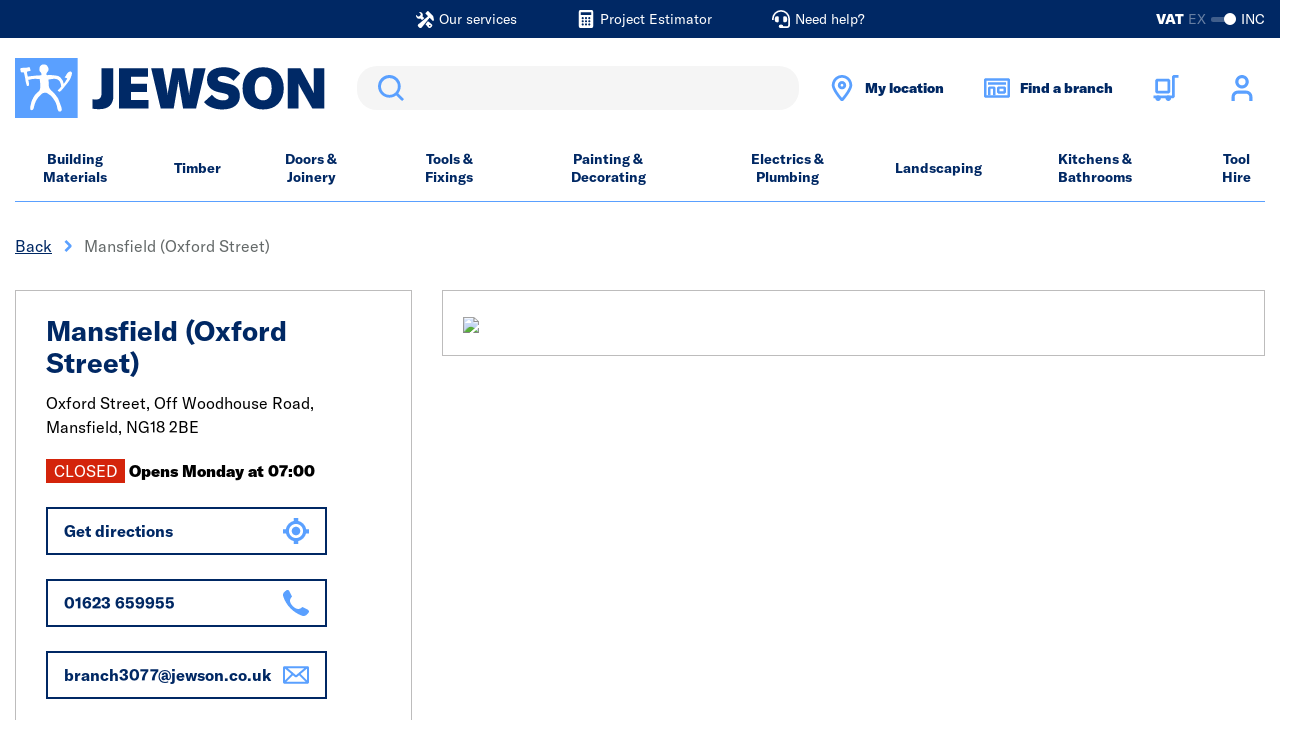

--- FILE ---
content_type: text/html;charset=UTF-8
request_url: https://www.jewson.co.uk/branch-finder/mansfield-oxford-street-branch
body_size: 38554
content:
<!DOCTYPE html>
<html lang="en">
<head>
	<title>
		Jewson Mansfield Oxford Street - Builders Merchants Mansfield - NG18 2BE</title>

	<meta http-equiv="Content-Type" content="text/html; charset=utf-8"/>
	<meta http-equiv="X-UA-Compatible" content="IE=edge">
	<meta charset="utf-8">
	<meta name="viewport" content="width=device-width, initial-scale=1">

	<meta name="description" content="Jewson Mansfield (Oxford Street), Old Bakery Works, Oxford Street, Mansfield, Central &amp; East, NG18 2BE. Directions, Opening Times &amp; Contact Details">
<meta name="robots" content="index,follow">
<link rel="shortcut icon" type="image/x-icon" media="all" href="/_ui/responsive/theme-jewson/images/favicon.ico" />

	<link rel="canonical" href="https://www.jewson.co.uk/branch-finder/mansfield-oxford-street-branch" />
	<script type="application/ld+json">
			{
  "@context" : "http://schema.org",
  "@type" : "Organization",
  "address" : "STARK Building Materials UK Limited Trading as Jewson </br>Merchant House, Binley Business Park, Harry Weston Road, Coventry, CV3 2TT",
  "url" : "https://www.jewson.co.uk",
  "name" : "Jewson Store",
  "telephone" : "02476 608235",
  "logo" : "https://www.jewson.co.uk/medias/Jewson-Logo.jpg?context=bWFzdGVyfGltYWdlc3w3OTA0MHxpbWFnZS9qcGVnfGFHWTRMMmc1WkM4NU56WXhNREEyTURJMk56Z3lMMHBsZDNOdmJsOU1iMmR2TG1wd1p3fDI1NjRhYzk1OGUyMmU0Y2EzOGI1MjVjNjYzMmM1NjYwZTg2ZGE3NTg1ZjM0ODc3NTNjNjg4YjdjZWUzZTZlYjg",
  "email" : "jewsonhq@jewson.co.uk"
}</script>
	<link rel="preconnect" href="https://use.typekit.net" crossorigin />
<link rel="preload" as="style" href="https://use.typekit.net/gdr0xyc.css" />
<link rel="stylesheet" href="https://use.typekit.net/gdr0xyc.css" media="print" onload="this.media='all'" />
<noscript>
  <link rel="stylesheet" href="https://use.typekit.net/gdr0xyc.css" />
</noscript>

<link rel="stylesheet"
      type="text/css"
      media="all"
      href="/_ui/responsive/theme-jewson/css/core.css?version=3487f8e5161f64b5819a234488afa338"
      />
<link rel="preload"
      type="text/css"
      media="all"
      href="/_ui/responsive/theme-jewson/css/site.css?version=3487f8e5161f64b5819a234488afa338"
       as="style" onload="this.onload=null;this.rel='stylesheet'" />
<noscript><link rel="stylesheet"
      type="text/css"
      media="all"
      href="/_ui/responsive/theme-jewson/css/site.css?version=3487f8e5161f64b5819a234488afa338"
      />
</noscript>

<link rel="stylesheet"
      type="text/css"
      media="print"
      href="/_ui/responsive/theme-jewson/css/print.css?version=3487f8e5161f64b5819a234488afa338"
      />
<script>
// Picture element HTML5 shiv
document.createElement( "picture" );
</script>
















<meta name="viewport" content="width=device-width, initial-scale=1">
	</head>

<body class="page-DefaultStorePage pageType-StorePage template-pages-store-storeDetailsPage  smartedit-page-uid-DefaultStorePage smartedit-page-uuid-eyJpdGVtSWQiOiJEZWZhdWx0U3RvcmVQYWdlIiwiY2F0YWxvZ0lkIjoiamV3c29uQ29udGVudENhdGFsb2ciLCJjYXRhbG9nVmVyc2lvbiI6Ik9ubGluZSJ9 smartedit-catalog-version-uuid-jewsonContentCatalog/Online  language-en">
	<header class="header-alt js-header header-alt--sticky js-sticky-header" data-tracking-block="header">
			<section class="header-alt__top-bar d-none d-lg-block">
				<div class="container">
					<div class="row">
						<div class="col-12">
							<div class="d-lg-flex justify-content-center">
										<div class="yCmsComponent header-alt__top-bar-link ">
<a href="/about-us/jewson-services"  title="Our services" ><span class="header-alt__top-bar-link-icon glyph glyph--build-filled glyph--light"></span><span class="header-alt__top-bar-link-text">Our services</span></a></div><div class="yCmsComponent header-alt__top-bar-link ">
<a href="/project-estimator"  title="Project Estimator" ><span class="header-alt__top-bar-link-icon glyph glyph--calculator glyph--light"></span><span class="header-alt__top-bar-link-text">Project Estimator</span></a></div><div class="yCmsComponent header-alt__top-bar-link ">
<a href="/need-help"  title="Need help?" ><span class="header-alt__top-bar-link-icon glyph glyph--headset glyph--light"></span><span class="header-alt__top-bar-link-text">Need help?</span></a></div></div>
								<div class="toggle-alt">
		<form id="command" action="/_s/vat" method="post"><label for="toggle-alt_vat" class="toggle-alt__label" tabindex="0">
				<input type="checkbox" class="toggle-alt__input js-submit-on-toggle" id="toggle-alt_vat" name="showVatPrices" value="false" checked>
				<div class="toggle-alt__ui">
					<span class="toggle-alt__vat">VAT</span>
					<span class="toggle-alt__ex">EX</span>
					<div class="toggle-alt__track">
						<span class="toggle-alt__handler"></span>
					</div>
					<span class="toggle-alt__inc">INC</span>
				</div>
			</label>
			<div class="form-group form-group--cta hide">
				<button type="submit" class="btn btn-primary">Toggle</button>
			</div>
		<div>
<input type="hidden" name="CSRFToken" value="e6ead961-dc37-4d83-bada-8ef854d5e2a7" />
</div></form></div>
</div>
					</div>
				</div>
			</section>
			<section class="header-alt__middle">
				<div class="container">
					<div class="row">
						<div class="col-12">

							<div class="header-alt__components">
								<div class="d-flex justify-content-between align-items-center">

									<div class="header-alt__logo order-1" data-tracking-position="logo">
										<a href="/" class="d-block mr-lg-1">
	<img class="header-alt__logo-img" src="/medias/-images-jewson-logo.svg?context=[base64]" alt="Jewson Standard Logo" title="Jewson.co.uk" />
</a></div>

									<div class="header-alt__search order-2" data-tracking-position="search">
										<div class="search">
   <div class="form-group form-group--search m-0">
      <div class="sr-only">
         <label for="siteSearchMirror" class="sr-only">Search</label>
      </div>
      <div class="form-group__element">
         <input type="text"
                role="search"
                class="form-control js-trigger-search" id="siteSearchMirror" name="text" value="">
      </div>
      <div class="search__form-cta form-group form-group--cta">
         <button type="submit" class="btn btn-search glyph glyph--search">Search</button>
      </div>
   </div>
</div></div>
									<div class="header-alt__widgets order-3 d-lg-flex">
											<div class="header-alt__quick-bar d-flex order-lg-4">
												<div class="header-alt__quick-bar-icon d-none d-lg-block">
      <a href="javascript:void(0)" class="header-alt__quick-bar-link js-toggle-panel"
        data-panel-id="location-picker-location"
        data-modal-selection="Enter your postcode"
      >
        <span class="header-alt__quick-bar-link-icon glyph glyph--location-marker"></span>
        <span class="d-none d-lg-block header-alt__quick-bar-location-name">
          My location</span>
      </a>
    </div>

    <div class="header-alt__quick-bar-icon d-none d-lg-block">
      <a href="javascript:void(0)" class="header-alt__quick-bar-link js-toggle-panel"
        data-panel-id="location-picker-branch"
        data-modal-selection="Enter your postcode"
      >
        <span class="header-alt__quick-bar-link-icon glyph glyph--store"></span>
        <span class="d-none d-lg-block header-alt__quick-bar-location-name">
          Find a branch</span>
      </a>
    </div>

    <div
  inert
  class="offsite-panel offsite-panel--full js-ld-wrapper"
  data-panel-id="location-picker-location"
  data-panel-name="location picker location"
  data-drawer-type="location"
>
  <div class="offsite-panel__content">
    <div class="offsite-panel__toolbar">
      <div class="offsite-panel__close js-toggle-panel">
        <button class="offsite-panel__close-icon glyph glyph--cross glyph--light glyph--small"></button>
        <span>Close</span>
      </div>
    </div>

    <div class="offsite-panel__body">
      <div class="js-branch-form ">
        <h2>Set your location</h2>
        <p>Get local prices and products that are more readily available in your area.</p>

        <form id="modal-location-form" name="sessionLocationForm" novalidate="true" data-form-id="sessionLocationForm" class="js-form-validate" action="/_s/location" method="post"><div class="form-group form-group--search-group form-group__postcode">
            <div class="form-group__label" class="sr-only">
              <label for="locationQuery-location">
                </label>
            </div>
            <div class="d-flex">
              <div class="form-group__validation mr-0">
                <div class="form-group__element">
                  <input id="locationQuery-location" name="postcode" required="true" class="form-control"
                    type="text" placeholder="Postcode" data-validation-for="postcode" />
                </div>
              </div>
              <input type="hidden" name="geolocationPostcode" value="false" />
              <button type="button"
                class="btn btn-tertiary btn--branch-search-location w-auto m-0 ml-2 glyph glyph--current-location js-geolocate"
                data-interaction="Use my location">
              <span class="sr-only">
                Use my location</span>
              </button>
            </div>
          </div>
  
          <div class="form-group form-group__fulfilment">
              <fieldset>
                <legend class="form-group__fulfilment-legend">
                  I want: (optional)</legend>
                <div class="d-flex flex-wrap">
                  <div class="radio mr-2">
                    <input type="radio" class="radio__input sr-only" id="drawer-location-delivery" name="delivery"
                      value="true" checked data-validation-for="radioGroup" required>
                    <label class="radio__label" for="drawer-location-delivery">
                      Delivery</label>
                  </div>
                  <div class="radio">
                    <input type="radio" class="radio__input sr-only" id="drawer-location-collection" name="delivery"
                      value="false"  data-validation-for="radioGroup" required>
                    <label class="radio__label" for="drawer-location-collection">
                      Click & Collect</label>
                  </div>
                </div>
              </fieldset>
            </div>
            <input type="hidden" name="changeFulfilmentType" value="true" />
          <div class="form-group form-group--cta">
            <button
              type="submit"
              class="btn btn-primary js-location-cta"
              data-interaction="Enter"
            >
              Enter</button>
          </div>
        <div>
<input type="hidden" name="CSRFToken" value="e6ead961-dc37-4d83-bada-8ef854d5e2a7" />
</div></form></div>

      <div class="offsite-panel__results js-branch-list">
        </div>
    </div>

    <div class="offsite-panel__footer js-drawer-cookies ">
      <hr class="hr" />
      <div>Don't worry, we won't share your location! Read more about how we use <a href="/cookies-policy">cookies</a>.</div>
    </div>
  </div>
</div>
<div
  inert
  class="offsite-panel offsite-panel--full js-ld-wrapper"
  data-panel-id="location-picker-branch"
  data-panel-name="location picker branch"
  data-drawer-type="branch"
>
  <div class="offsite-panel__content">
    <div class="offsite-panel__toolbar">
      <div class="offsite-panel__close js-toggle-panel">
        <button class="offsite-panel__close-icon glyph glyph--cross glyph--light glyph--small"></button>
        <span>Close</span>
      </div>
    </div>

    <div class="offsite-panel__body">
      <div class="js-branch-form ">
        <h2>Find a branch</h2>
        <p>Enter your postcode to find branches near you.</p>

        <form id="modal-branch-form" name="sessionLocationForm" novalidate="true" data-form-id="sessionLocationForm" class="js-form-validate" action="/branch-finder/data" method="post"><div class="form-group form-group--search-group form-group__postcode">
            <div class="form-group__label" class="sr-only">
              <label for="locationQuery-branch">
                </label>
            </div>
            <div class="d-flex">
              <div class="form-group__validation mr-0">
                <div class="form-group__element">
                  <input id="locationQuery-branch" name="postcode" required="true" class="form-control"
                    type="text" placeholder="Postcode" data-validation-for="postcode" />
                </div>
              </div>
              <input type="hidden" name="geolocationPostcode" value="false" />
              <button type="button"
                class="btn btn-tertiary btn--branch-search-location w-auto m-0 ml-2 glyph glyph--current-location js-geolocate-branch"
                data-interaction="Use my location">
              <span class="sr-only">
                Use my location</span>
              </button>
            </div>
          </div>
  
          <div class="form-group form-group--cta">
            <button
              type="submit"
              class="btn btn-primary js-branch-cta"
              data-interaction="Enter"
            >
              Enter</button>
          </div>
        <div>
<input type="hidden" name="CSRFToken" value="e6ead961-dc37-4d83-bada-8ef854d5e2a7" />
</div></form></div>

      <div class="offsite-panel__results js-branch-list">
        </div>
    </div>

    <div class="offsite-panel__footer js-drawer-cookies ">
      <hr class="hr" />
      <div>Don't worry, we won't share your location! Read more about how we use <a href="/cookies-policy">cookies</a>.</div>
    </div>
  </div>
</div>
<div class="header-alt__quick-bar-icon header-alt__quick-bar-cart order-2 order-lg-1">
													<a href="/trolley"
   class="header-alt__quick-bar-link js-mini-basket"
   data-mini-cart-url="/trolley/rollover/MiniCart"
   data-mini-cart-refresh-url="/trolley/miniCart/TOTAL_WITHOUT_DELIVERY"
   data-mini-cart-name="Trolley"
   data-mini-cart-empty-name="Empty Trolley" rel="nofollow">

    <span class="header-alt__quick-bar-link-icon glyph glyph--cart-alt"></span>
    <div class="js-mini-cart-totals" data-v="2">
        <span class="d-none d-xxl-block">
            My trolley</span>
    </div>
</a>
<div class="mini-basket" id="mini-basket">
    <div class="mini-basket__content">
        <div class="mini-basket__block">
            <div class="mini-basket__header"><span class="mini-basket__header-text">My trolley</span><span class="js-mini-basket-item-count"></span></div>
        </div>
        <div class="mini-basket__block mini-basket__block--content p-0 js-mini-basket-content">
            <p id="empty-mini-basket" class="mini-basket__empty-content py-2">Items added to your trolley will appear here</p>
                </div>
        <div class="mini-basket__block mini-basket__block--subtotal d-flex justify-content-between">
            <span>Sub-total</span>
            <span class="js-mini-basket-subtotal">&pound;0.00<span class="mini-basket__price-vat"></span></span>
        </div>
        <div class="mini-basket__block">
            <a href="/trolley" class="btn btn-secondary btn--mini-basket" rel="nofollow" >
                Checkout</a>
        </div>
    </div>
</div>
</div>

												<div class="header-alt__quick-bar-icon order-1 order-lg-2 header-alt__quick-bar-account js-header-qb-account">
														<a href="/login" rel="nofollow" class="header-alt__quick-bar-link header-alt__quick-bar-link--account" data-section="header-link-login-register">
																<span class="header-alt__quick-bar-link-icon glyph glyph--user"></span>
																<span class="d-none d-xxl-block">Sign in or register</span>
															</a>
														<div class="account-dropdown-menu account-dropdown-menu--logged-out" id="account-dropdown-menu">
	<div class="account-dropdown-menu__content">
		<div>
					<p><a href='/login' rel='nofollow'>Sign in</a> or <a href='/choose-account' rel='nofollow'>register</a></p>
					<ul class="m-0 px-2">
						<li>Checkout faster with an account</li>
						<li>Benefit from online account management</li>
						<li>Access your order history and invoices</li>
					</ul>
				</div>
			</div>
</div>
</div>
												</div>
										</div>
									<div class="header-alt__menu order-4 d-lg-none js-header-menu-alt">
                                <span class="header-alt__menu-icon">
                                    <span class="header-alt__menu-icon-bar"></span>
                                    <span class="header-alt__menu-icon-bar"></span>
                                    <span class="header-alt__menu-icon-bar"></span>
                                </span>
									</div>

									<div class="header-alt__search-overlay search">
										<div class="search__wrap">
											<span class="glyph glyph--small glyph--cross"></span>
											<form class="search__form" novalidate autocomplete="off" method="get" action="/search">
												<div class="form-group form-group--search m-0">
													<div class="sr-only">
														<label for="siteSearch1" class="sr-only">Search</label>
													</div>
													<div class="form-group__element">
														<input type="text"
															   role="search"
															   class="form-control js-site-search" id="siteSearch1" name="text" value=""
															   maxlength="100" placeholder=""
															   data-blur-results="false" />
													</div>
													<div class="search__form-cta form-group form-group--cta">
														<button type="submit" class="btn btn-search glyph glyph--search">Search</button>
													</div>
												</div>
											</form>
										</div>
									</div>
								</div>
							</div>
						</div>
					</div>
				</div>
			</section>
			<div class="d-lg-none">
    <div class="header-alt__location-picker">
      <div href="#" class="header-alt__location-picker-link js-toggle-panel"
        data-panel-id="location-picker-location"
        data-modal-selection="Enter your postcode"
      >
        <span class="glyph glyph--location-marker"></span>
        <span class="header-alt__location-picker-text">My location</span>
      </div>

      <div href="#" class="header-alt__location-picker-link js-toggle-panel"
        data-panel-id="location-picker-branch"
        data-modal-selection="Enter your postcode"
      >
        <span class="glyph glyph--store"></span>
        <span class="header-alt__location-picker-text">Find a branch</span>
      </div>
    </div>
  </div>
<nav class="menu-alt js-main-menu-alt menu-alt--overlay" data-tracking-block="header" data-tracking-position="main-nav">
	<div class="container">
		<div class="row menu-alt__wrap">
			<div class="col-12 menu-alt__inner">

				<section class="header-alt__top-bar d-lg-none">
					<div class="toggle-alt">
		<form id="command" action="/_s/vat" method="post"><label for="toggle-alt_vat-mobile" class="toggle-alt__label" tabindex="0">
				<input type="checkbox" class="toggle-alt__input js-submit-on-toggle" id="toggle-alt_vat-mobile" name="showVatPrices" value="false" checked>
				<div class="toggle-alt__ui">
					<span class="toggle-alt__vat">VAT</span>
					<span class="toggle-alt__ex">EX</span>
					<div class="toggle-alt__track">
						<span class="toggle-alt__handler"></span>
					</div>
					<span class="toggle-alt__inc">INC</span>
				</div>
			</label>
			<div class="form-group form-group--cta hide">
				<button type="submit" class="btn btn-primary">Toggle</button>
			</div>
		<div>
<input type="hidden" name="CSRFToken" value="e6ead961-dc37-4d83-bada-8ef854d5e2a7" />
</div></form></div>
<div class="header-alt__top-bar-links">
						<div class="yCmsComponent header-alt__top-bar-link ">
<a href="/about-us/jewson-services"  title="Our services" ><span class="header-alt__top-bar-link-icon glyph glyph--build-filled"></span><span class="header-alt__top-bar-link-text">Our services</span></a></div><div class="yCmsComponent header-alt__top-bar-link ">
<a href="/project-estimator"  title="Project Estimator" ><span class="header-alt__top-bar-link-icon glyph glyph--calculator"></span><span class="header-alt__top-bar-link-text">Project Estimator</span></a></div><div class="yCmsComponent header-alt__top-bar-link ">
<a href="/need-help"  title="Need help?" ><span class="header-alt__top-bar-link-icon glyph glyph--headset"></span><span class="header-alt__top-bar-link-text">Need help?</span></a></div></div>
				</section>

				<div class="d-lg-none">
					<span class="menu-alt__title">all categories</span>
				</div>

				<div class="menu-alt__tray">

					<div class="yCmsComponent d-lg-flex justify-content-between w-100" data-slotname="NavigationBar">
<div class="menu-alt__tray-item js-menu-tray-item">

			<a href="/building-materials" title="Building Materials" class="menu-alt__link menu-alt__link--main  menu-alt__link--parent js-menu-parent">Building Materials</a>
				<div class="menu-alt__sub">

					<div class="d-lg-none menu-alt__link menu-alt__link--back glyph glyph--arrow glyph--small js-menu-back" tabindex="0">Back</div>
					<div class="d-lg-none menu-alt__title-link menu-alt__title-link--sub">
						<a href="/building-materials"  title="Building Materials" >Building Materials</a></div>

					<div class="menu-alt__sub-internal container accordion accordion--xs accordion--all js-accordion">
						<div class="menu-alt__sub-item accordion-toggle__content js-accordion-content">
								<a href="/building-materials/bricks-blocks" title="Bricks & Blocks" class="menu-alt__link menu-alt__link--sub-title-link menu-alt__link--sub-link js-menu-link-sub-title-link accordion-toggle__title js-accordion-toggle">Bricks & Blocks</a>
										<div class="accordion-toggle__inner">
									<a href="/building-materials/bricks-blocks/aerated-blocks" title="Aerated Blocks" aria-label="Bricks & Blocks Aerated Blocks" class="menu-alt__link menu-alt__sub-link">Aerated Blocks</a>
										<a href="/building-materials/bricks-blocks/air-bricks" title="Air Bricks" aria-label="Bricks & Blocks Air Bricks" class="menu-alt__link menu-alt__sub-link">Air Bricks</a>
										<a href="/building-materials/bricks-blocks/block-accessories" title="Block Accessories" aria-label="Bricks & Blocks Block Accessories" class="menu-alt__link menu-alt__sub-link">Block Accessories</a>
										<a href="/building-materials/bricks-blocks/brick-slips" title="Brick Slips" aria-label="Bricks & Blocks Brick Slips" class="menu-alt__link menu-alt__sub-link">Brick Slips</a>
										<a href="/building-materials/bricks-blocks/clay-bricks" title="Clay Bricks" aria-label="Bricks & Blocks Clay Bricks" class="menu-alt__link menu-alt__sub-link">Clay Bricks</a>
										<a href="/building-materials/bricks-blocks/concrete-blocks" title="Concrete Blocks" aria-label="Bricks & Blocks Concrete Blocks" class="menu-alt__link menu-alt__sub-link">Concrete Blocks</a>
										<a href="/building-materials/bricks-blocks/damp-proofing-membranes" title="Damp Proof Membranes" aria-label="Bricks & Blocks Damp Proof Membranes" class="menu-alt__link menu-alt__sub-link">Damp Proof Membranes</a>
										<a href="/building-materials/bricks-blocks/engineering-bricks" title="Engineering Bricks" aria-label="Bricks & Blocks Engineering Bricks" class="menu-alt__link menu-alt__sub-link">Engineering Bricks</a>
										<a href="/building-materials/bricks-blocks/expansion-jointing" title="Expansion Jointing" aria-label="Bricks & Blocks Expansion Jointing" class="menu-alt__link menu-alt__sub-link">Expansion Jointing</a>
										<a href="/building-materials/bricks-blocks/natural-blocks-and-mortars" title="Natural Blocks & Mortar" aria-label="Bricks & Blocks Natural Blocks & Mortar" class="menu-alt__link menu-alt__sub-link">Natural Blocks & Mortar</a>
										<a href="/building-materials/bricks-blocks/special-shaped-bricks" title="Special Shaped Bricks" aria-label="Bricks & Blocks Special Shaped Bricks" class="menu-alt__link menu-alt__sub-link">Special Shaped Bricks</a>
										</div>
							</div>
						<div class="menu-alt__sub-item accordion-toggle__content js-accordion-content">
								<a href="/building-materials/aggregate-gravel-cement" title="Aggregate, Gravel & Cement" class="menu-alt__link menu-alt__link--sub-title-link menu-alt__link--sub-link js-menu-link-sub-title-link accordion-toggle__title js-accordion-toggle">Aggregate, Gravel & Cement</a>
										<div class="accordion-toggle__inner">
									<a href="/building-materials/aggregate-gravel-cement/aggregate" title="Aggregate" aria-label="Aggregate, Gravel & Cement Aggregate" class="menu-alt__link menu-alt__sub-link">Aggregate</a>
										<a href="/building-materials/aggregate-gravel-cement/cement" title="Cement" aria-label="Aggregate, Gravel & Cement Cement" class="menu-alt__link menu-alt__sub-link">Cement</a>
										<a href="/building-materials/aggregate-gravel-cement/decorative-aggregate" title="Decorative Aggregate" aria-label="Aggregate, Gravel & Cement Decorative Aggregate" class="menu-alt__link menu-alt__sub-link">Decorative Aggregate</a>
										<a href="/building-materials/aggregate-gravel-cement/sand" title="Sand" aria-label="Aggregate, Gravel & Cement Sand" class="menu-alt__link menu-alt__sub-link">Sand</a>
										</div>
							</div>
						<div class="menu-alt__sub-item accordion-toggle__content js-accordion-content">
								<a href="/building-materials/plasterboard-plastering" title="Plasterboard & Plastering" class="menu-alt__link menu-alt__link--sub-title-link menu-alt__link--sub-link js-menu-link-sub-title-link accordion-toggle__title js-accordion-toggle">Plasterboard & Plastering</a>
										<div class="accordion-toggle__inner">
									<a href="/electrics-plumbing/electrical/outdoor-electricals/access-panels" title="Access Panels" aria-label="Plasterboard & Plastering Access Panels" class="menu-alt__link menu-alt__sub-link">Access Panels</a>
										<a href="/building-materials/plasterboard-plastering/beads-mesh" title="Beads & Mesh" aria-label="Plasterboard & Plastering Beads & Mesh" class="menu-alt__link menu-alt__sub-link">Beads & Mesh</a>
										<a href="/building-materials/plasterboard-plastering/coving" title="Coving" aria-label="Plasterboard & Plastering Coving" class="menu-alt__link menu-alt__sub-link">Coving</a>
										<a href="/building-materials/plasterboard-plastering/metal-stud" title="Metal Stud" aria-label="Plasterboard & Plastering Metal Stud" class="menu-alt__link menu-alt__sub-link">Metal Stud</a>
										<a href="/building-materials/plasterboard-plastering/plaster-fillers" title="Plaster & Fillers" aria-label="Plasterboard & Plastering Plaster & Fillers" class="menu-alt__link menu-alt__sub-link">Plaster & Fillers</a>
										<a href="/building-materials/plasterboard-plastering/plasterboard" title="Plasterboard" aria-label="Plasterboard & Plastering Plasterboard" class="menu-alt__link menu-alt__sub-link">Plasterboard</a>
										<a href="/building-materials/plasterboard-plastering/plasterboard-fixings" title="Plasterboard Fixings" aria-label="Plasterboard & Plastering Plasterboard Fixings" class="menu-alt__link menu-alt__sub-link">Plasterboard Fixings</a>
										<a href="/building-materials/plasterboard-plastering/plasterboard-tape" title="Plasterboard Tape" aria-label="Plasterboard & Plastering Plasterboard Tape" class="menu-alt__link menu-alt__sub-link">Plasterboard Tape</a>
										<a href="/building-materials/plasterboard-plastering/rendering" title="Rendering" aria-label="Plasterboard & Plastering Rendering" class="menu-alt__link menu-alt__sub-link">Rendering</a>
										</div>
							</div>
						<div class="menu-alt__sub-item accordion-toggle__content js-accordion-content">
								<a href="/building-materials/metalwork" title="Metalwork" class="menu-alt__link menu-alt__link--sub-title-link menu-alt__link--sub-link js-menu-link-sub-title-link accordion-toggle__title js-accordion-toggle">Metalwork</a>
										<div class="accordion-toggle__inner">
									<a href="/building-materials/metalwork/angles-brackets" title="Angles & Brackets" aria-label="Metalwork Angles & Brackets" class="menu-alt__link menu-alt__sub-link">Angles & Brackets</a>
										<a href="/building-materials/metalwork/fixings-connectors" title="Fixings & Connectors" aria-label="Metalwork Fixings & Connectors" class="menu-alt__link menu-alt__sub-link">Fixings & Connectors</a>
										<a href="/building-materials/metalwork/joist-hangers" title="Joist Hangers" aria-label="Metalwork Joist Hangers" class="menu-alt__link menu-alt__sub-link">Joist Hangers</a>
										<a href="/building-materials/plasterboard-plastering/metal-stud" title="Metal Stud" aria-label="Metalwork Metal Stud" class="menu-alt__link menu-alt__sub-link">Metal Stud</a>
										<a href="/building-materials/metalwork/steel-reinforcement" title="Steel Reinforcement" aria-label="Metalwork Steel Reinforcement" class="menu-alt__link menu-alt__sub-link">Steel Reinforcement</a>
										<a href="/building-materials/metalwork/wall-frame-ties" title="Wall & Frame Ties" aria-label="Metalwork Wall & Frame Ties" class="menu-alt__link menu-alt__sub-link">Wall & Frame Ties</a>
										</div>
							</div>
						<div class="menu-alt__sub-item accordion-toggle__content js-accordion-content">
								<a href="/building-materials/lintels" title="Lintels" class="menu-alt__link menu-alt__link--sub-title-link menu-alt__link--sub-link js-menu-link-sub-title-link accordion-toggle__title js-accordion-toggle">Lintels</a>
										<div class="accordion-toggle__inner">
									<a href="/building-materials/lintels/concrete-lintels" title="Concrete Lintels" aria-label="Lintels Concrete Lintels" class="menu-alt__link menu-alt__sub-link">Concrete Lintels</a>
										<a href="/building-materials/lintels/metal-lintels" title="Steel Lintels" aria-label="Lintels Steel Lintels" class="menu-alt__link menu-alt__sub-link">Steel Lintels</a>
										</div>
							</div>
						<div class="menu-alt__sub-item accordion-toggle__content js-accordion-content">
								<a href="/building-materials/insulation" title="Insulation" class="menu-alt__link menu-alt__link--sub-title-link menu-alt__link--sub-link js-menu-link-sub-title-link accordion-toggle__title js-accordion-toggle">Insulation</a>
										<div class="accordion-toggle__inner">
									<a href="/building-materials/insulation/floor-insulation" title="Floor Insulation" aria-label="Insulation Floor Insulation" class="menu-alt__link menu-alt__sub-link">Floor Insulation</a>
										<a href="/building-materials/insulation/insulation-accessories" title="Insulation Accessories" aria-label="Insulation Insulation Accessories" class="menu-alt__link menu-alt__sub-link">Insulation Accessories</a>
										<a href="/building-materials/insulation/loft-roof-insulation" title="Loft & Roof Insulation" aria-label="Insulation Loft & Roof Insulation" class="menu-alt__link menu-alt__sub-link">Loft & Roof Insulation</a>
										<a href="/building-materials/insulation/natural-insulation" title="Natural Insulation" aria-label="Insulation Natural Insulation" class="menu-alt__link menu-alt__sub-link">Natural Insulation</a>
										<a href="/building-materials/insulation/wall-insulation" title="Wall Insulation" aria-label="Insulation Wall Insulation" class="menu-alt__link menu-alt__sub-link">Wall Insulation</a>
										</div>
							</div>
						<div class="menu-alt__sub-item accordion-toggle__content js-accordion-content">
								<a href="/building-materials/flooring" title="Flooring" class="menu-alt__link menu-alt__link--sub-title-link menu-alt__link--sub-link js-menu-link-sub-title-link accordion-toggle__title js-accordion-toggle">Flooring</a>
										<div class="accordion-toggle__inner">
									<a href="/timber/sheet-materials/chipboard-osb" title="Chipboard & OSB" aria-label="Flooring Chipboard & OSB" class="menu-alt__link menu-alt__sub-link">Chipboard & OSB</a>
										<a href="/building-materials/flooring/flooring-underlays" title="Flooring Underlays" aria-label="Flooring Flooring Underlays" class="menu-alt__link menu-alt__sub-link">Flooring Underlays</a>
										<a href="/building-materials/flooring/laminate-flooring" title="Laminate Flooring" aria-label="Flooring Laminate Flooring" class="menu-alt__link menu-alt__sub-link">Laminate Flooring</a>
										<a href="/building-materials/flooring/luxury-vinyl-flooring" title="Luxury Vinyl Flooring" aria-label="Flooring Luxury Vinyl Flooring" class="menu-alt__link menu-alt__sub-link">Luxury Vinyl Flooring</a>
										<a href="/building-materials/flooring/scotia-trims" title="Scotia & Trims" aria-label="Flooring Scotia & Trims" class="menu-alt__link menu-alt__sub-link">Scotia & Trims</a>
										</div>
							</div>
						<div class="menu-alt__sub-item accordion-toggle__content js-accordion-content">
								<a href="/building-materials/roofing" title="Roofing" class="menu-alt__link menu-alt__link--sub-title-link menu-alt__link--sub-link js-menu-link-sub-title-link accordion-toggle__title js-accordion-toggle">Roofing</a>
										<div class="accordion-toggle__inner">
									<a href="/building-materials/roofing/chimney-pots-cowls" title="Chimney Pots & Cowls" aria-label="Roofing Chimney Pots & Cowls" class="menu-alt__link menu-alt__sub-link">Chimney Pots & Cowls</a>
										<a href="/building-materials/roofing/fascia-soffit" title="Fascia & Soffit" aria-label="Roofing Fascia & Soffit" class="menu-alt__link menu-alt__sub-link">Fascia & Soffit</a>
										<a href="/building-materials/roofing/flashings-fixings" title="Flashings & Fixings" aria-label="Roofing Flashings & Fixings" class="menu-alt__link menu-alt__sub-link">Flashings & Fixings</a>
										<a href="/building-materials/roofing/flat-roofing" title="Flat Roofing" aria-label="Roofing Flat Roofing" class="menu-alt__link menu-alt__sub-link">Flat Roofing</a>
										<a href="/building-materials/roofing/guttering" title="Guttering" aria-label="Roofing Guttering" class="menu-alt__link menu-alt__sub-link">Guttering</a>
										<a href="/building-materials/roofing/pitched-roofing" title="Pitched Roofing" aria-label="Roofing Pitched Roofing" class="menu-alt__link menu-alt__sub-link">Pitched Roofing</a>
										<a href="/building-materials/roofing/roof-sheets" title="Roof Sheets" aria-label="Roofing Roof Sheets" class="menu-alt__link menu-alt__sub-link">Roof Sheets</a>
										<a href="/expert-advice/self-build-project-advice/right-materials-for-the-job/roof-truss-enquiries" title="Roof Trusses" aria-label="Roofing Roof Trusses" class="menu-alt__link menu-alt__sub-link">Roof Trusses</a>
										<a href="/building-materials/roofing/roofing-timber" title="Roofing Timber" aria-label="Roofing Roofing Timber" class="menu-alt__link menu-alt__sub-link">Roofing Timber</a>
										<a href="/building-materials/roofing/roofing-ventilation" title="Roofing Ventilation" aria-label="Roofing Roofing Ventilation" class="menu-alt__link menu-alt__sub-link">Roofing Ventilation</a>
										<a href="/building-materials/roofing/sedum-roof" title="Sedum Roof" aria-label="Roofing Sedum Roof" class="menu-alt__link menu-alt__sub-link">Sedum Roof</a>
										</div>
							</div>
						<div class="yCmsComponent menu-alt__sub-item--promo mb-1">
<div class="simple-banner-component ">
    <a href="/exclusive-to-jewson/terralis"
                ><img
                    class=""
                    title="Shop Terralis - exclusive to Jewson"
                    alt="Shop Terralis - exclusive to Jewson"
                    src="/medias/TV-ad-Menu.png?context=bWFzdGVyfGltYWdlc3wyNTk0OHxpbWFnZS9wbmd8YURrM0wyZzVZaTg1TnpFMU5UQXlOREUxT1RBeUwxUldYMkZrWDAxbGJuVXVjRzVufGFlNGMyMTk5ZGNjYTI1NTI1ZjFjMzgwNTgwMzM5ZmVmM2NjNDNkODk1MjY1NzJmNmExNzZiZGJhNTQxMTNmYWU"
                    data-creative="TV_ad_Menu.png"
                    data-analyticsName="cmsitem_c1537932-bddd-4a60-8dc5-3a678c59a7b7"
                    data-analyticsId=""
                    loading="lazy"
            /></a>
        </div>
</div></div>
				</div>
			</div>
	<div class="menu-alt__tray-item js-menu-tray-item">

			<a href="/timber" title="Timber" class="menu-alt__link menu-alt__link--main  menu-alt__link--parent js-menu-parent">Timber</a>
				<div class="menu-alt__sub">

					<div class="d-lg-none menu-alt__link menu-alt__link--back glyph glyph--arrow glyph--small js-menu-back" tabindex="0">Back</div>
					<div class="d-lg-none menu-alt__title-link menu-alt__title-link--sub">
						<a href="/timber"  title="Timber" >Timber</a></div>

					<div class="menu-alt__sub-internal container accordion accordion--xs accordion--all js-accordion">
						<div class="menu-alt__sub-item accordion-toggle__content js-accordion-content">
								<a href="/timber/sawn-carcassing-timber" title="Sawn & Carcassing Timber" class="menu-alt__link menu-alt__link--sub-title-link menu-alt__link--sub-link js-menu-link-sub-title-link accordion-toggle__title js-accordion-toggle">Sawn & Carcassing Timber</a>
										<div class="accordion-toggle__inner">
									<a href="/timber/sawn-carcassing-timber/batten" title="Batten" aria-label="Sawn & Carcassing Timber Batten" class="menu-alt__link menu-alt__sub-link">Batten</a>
										<a href="/timber/sawn-carcassing-timber/carcassing-timber" title="Carcassing Timber" aria-label="Sawn & Carcassing Timber Carcassing Timber" class="menu-alt__link menu-alt__sub-link">Carcassing Timber</a>
										<a href="/timber/sawn-carcassing-timber/cls-studwork-timber" title="CLS Studwork Timber" aria-label="Sawn & Carcassing Timber CLS Studwork Timber" class="menu-alt__link menu-alt__sub-link">CLS Studwork Timber</a>
										<a href="/timber/sawn-carcassing-timber/fencing-timber" title="Fencing Timber" aria-label="Sawn & Carcassing Timber Fencing Timber" class="menu-alt__link menu-alt__sub-link">Fencing Timber</a>
										<a href="/timber/sawn-carcassing-timber/joists" title="Joists" aria-label="Sawn & Carcassing Timber Joists" class="menu-alt__link menu-alt__sub-link">Joists</a>
										<a href="/expert-advice/self-build-project-advice/right-materials-for-the-job/roof-truss-enquiries" title="Roof Trusses" aria-label="Sawn & Carcassing Timber Roof Trusses" class="menu-alt__link menu-alt__sub-link">Roof Trusses</a>
										</div>
							</div>
						<div class="menu-alt__sub-item accordion-toggle__content js-accordion-content">
								<a href="/timber/mouldings-planed-timber" title="Mouldings & Planed Timber" class="menu-alt__link menu-alt__link--sub-title-link menu-alt__link--sub-link js-menu-link-sub-title-link accordion-toggle__title js-accordion-toggle">Mouldings & Planed Timber</a>
										<div class="accordion-toggle__inner">
									<a href="/timber/mouldings-planed-timber/cladding" title="Cladding" aria-label="Mouldings & Planed Timber Cladding" class="menu-alt__link menu-alt__sub-link">Cladding</a>
										<a href="/timber/mouldings-planed-timber/international-timber-cladding" title="International Timber Cladding" aria-label="Mouldings & Planed Timber International Timber Cladding" class="menu-alt__link menu-alt__sub-link">International Timber Cladding</a>
										<a href="/timber/mouldings-planed-timber/mouldings" title="Mouldings" aria-label="Mouldings & Planed Timber Mouldings" class="menu-alt__link menu-alt__sub-link">Mouldings</a>
										<a href="/timber/mouldings-planed-timber/planed-timber" title="Planed Timber" aria-label="Mouldings & Planed Timber Planed Timber" class="menu-alt__link menu-alt__sub-link">Planed Timber</a>
										<a href="/timber/mouldings-planed-timber/skirting" title="Skirting" aria-label="Mouldings & Planed Timber Skirting" class="menu-alt__link menu-alt__sub-link">Skirting</a>
										<a href="/timber/mouldings-planed-timber/window-boards" title="Window Boards" aria-label="Mouldings & Planed Timber Window Boards" class="menu-alt__link menu-alt__sub-link">Window Boards</a>
										</div>
							</div>
						<div class="menu-alt__sub-item accordion-toggle__content js-accordion-content">
								<a href="/timber/sheet-materials" title="Sheet Materials" class="menu-alt__link menu-alt__link--sub-title-link menu-alt__link--sub-link js-menu-link-sub-title-link accordion-toggle__title js-accordion-toggle">Sheet Materials</a>
										<div class="accordion-toggle__inner">
									<a href="/timber/sheet-materials/chipboard-osb" title="Chipboard & OSB" aria-label="Sheet Materials Chipboard & OSB" class="menu-alt__link menu-alt__sub-link">Chipboard & OSB</a>
										<a href="/doors-joinery/external-doors/door-blanks" title="Door Blanks" aria-label="Sheet Materials Door Blanks" class="menu-alt__link menu-alt__sub-link">Door Blanks</a>
										<a href="/timber/sheet-materials/handy-panels" title="Handy Panels" aria-label="Sheet Materials Handy Panels" class="menu-alt__link menu-alt__sub-link">Handy Panels</a>
										<a href="/timber/sheet-materials/mdf-hardboard" title="MDF & Hardboard" aria-label="Sheet Materials MDF & Hardboard" class="menu-alt__link menu-alt__sub-link">MDF & Hardboard</a>
										<a href="/timber/sheet-materials/notice-board" title="Notice Boards" aria-label="Sheet Materials Notice Boards" class="menu-alt__link menu-alt__sub-link">Notice Boards</a>
										<a href="/timber/sheet-materials/plywood" title="Plywood" aria-label="Sheet Materials Plywood" class="menu-alt__link menu-alt__sub-link">Plywood</a>
										</div>
							</div>
						<div class="yCmsComponent menu-alt__sub-item--promo mb-1">
<div class="simple-banner-component ">
    <a href="/doors-joinery"
                ><img
                    class=""
                    title="Shop doors"
                    alt="Shop doors"
                    src="/medias/doors-MM-1.png?context=bWFzdGVyfGltYWdlc3w2NTE0MHxpbWFnZS9wbmd8YUdRNUwyaG1OQzg1TlRZeU5EQTVNREE1TVRneUwyUnZiM0p6WDAxTklPS0FreUF4TG5CdVp3fDQyOTdlZDFmYjA5NWY0MjNlOGViMmZhOWMzNzVkNWEzZTA5Yzg2ZDE4NGVmYTc4ZWE1MTg5MjM5ZmMyMDE5YTM"
                    data-creative="doors_MM – 1.png"
                    data-analyticsName="cmsitem_07deff89-d8be-4c11-a998-ef650d2dc245"
                    data-analyticsId=""
                    loading="lazy"
            /></a>
        </div>
</div></div>
				</div>
			</div>
	<div class="menu-alt__tray-item js-menu-tray-item">

			<a href="/doors-joinery" title=" Doors & Joinery" class="menu-alt__link menu-alt__link--main  menu-alt__link--parent js-menu-parent"> Doors & Joinery</a>
				<div class="menu-alt__sub">

					<div class="d-lg-none menu-alt__link menu-alt__link--back glyph glyph--arrow glyph--small js-menu-back" tabindex="0">Back</div>
					<div class="d-lg-none menu-alt__title-link menu-alt__title-link--sub">
						<a href="/doors-joinery"  title=" Doors & Joinery" > Doors & Joinery</a></div>

					<div class="menu-alt__sub-internal container accordion accordion--xs accordion--all js-accordion">
						<div class="menu-alt__sub-item accordion-toggle__content js-accordion-content">
								<a href="/doors-joinery/windows" title="Windows" class="menu-alt__link menu-alt__link--sub-title-link menu-alt__link--sub-link js-menu-link-sub-title-link accordion-toggle__title js-accordion-toggle">Windows</a>
										<div class="accordion-toggle__inner">
									<a href="/doors-joinery/windows/triple-glazed-windows" title="Triple Glazed Windows" aria-label="Windows Triple Glazed Windows" class="menu-alt__link menu-alt__sub-link">Triple Glazed Windows</a>
										<a href="/doors-joinery/windows/upvc-windows" title="uPVC Windows" aria-label="Windows uPVC Windows" class="menu-alt__link menu-alt__sub-link">uPVC Windows</a>
										</div>
							</div>
						<div class="menu-alt__sub-item accordion-toggle__content js-accordion-content">
								<a href="/doors-joinery/roof-windows-skylights" title="Roof Windows & Skylights" class="menu-alt__link menu-alt__link--sub-title-link menu-alt__link--sub-link js-menu-link-sub-title-link accordion-toggle__title js-accordion-toggle">Roof Windows & Skylights</a>
										<div class="accordion-toggle__inner">
									<a href="/doors-joinery/roof-windows-skylights/roof-lanterns" title="Roof Lanterns" aria-label="Roof Windows & Skylights Roof Lanterns" class="menu-alt__link menu-alt__sub-link">Roof Lanterns</a>
										<a href="/doors-joinery/roof-windows-skylights/roof-window-accessories" title="Roof Window Accessories" aria-label="Roof Windows & Skylights Roof Window Accessories" class="menu-alt__link menu-alt__sub-link">Roof Window Accessories</a>
										<a href="/doors-joinery/roof-windows-skylights/roof-window-blinds" title="Roof Window Blinds" aria-label="Roof Windows & Skylights Roof Window Blinds" class="menu-alt__link menu-alt__sub-link">Roof Window Blinds</a>
										<a href="/doors-joinery/roof-windows-skylights/roof-skylights" title="Skylights" aria-label="Roof Windows & Skylights Skylights" class="menu-alt__link menu-alt__sub-link">Skylights</a>
										<a href="/doors-joinery/roof-windows-skylights/sun-tunnels" title="Sun Tunnels" aria-label="Roof Windows & Skylights Sun Tunnels" class="menu-alt__link menu-alt__sub-link">Sun Tunnels</a>
										<a href="/doors-joinery/roof-windows-skylights/velux-windows" title="Velux Windows" aria-label="Roof Windows & Skylights Velux Windows" class="menu-alt__link menu-alt__sub-link">Velux Windows</a>
										</div>
							</div>
						<div class="menu-alt__sub-item accordion-toggle__content js-accordion-content">
								<a href="/doors-joinery/Internal-doors" title="Internal Doors" class="menu-alt__link menu-alt__link--sub-title-link menu-alt__link--sub-link js-menu-link-sub-title-link accordion-toggle__title js-accordion-toggle">Internal Doors</a>
										<div class="accordion-toggle__inner">
									<a href="/doors-joinery/Internal-doors/custom-internal-doors" title="Custom Internal Doors" aria-label="Internal Doors Custom Internal Doors" class="menu-alt__link menu-alt__sub-link">Custom Internal Doors</a>
										<a href="/doors-joinery/Internal-doors/internal-bi-fold-doors" title="Internal Bi-Fold Doors" aria-label="Internal Doors Internal Bi-Fold Doors" class="menu-alt__link menu-alt__sub-link">Internal Bi-Fold Doors</a>
										<a href="/doors-joinery/Internal-doors/internal-fire-doors" title="Internal Fire Doors " aria-label="Internal Doors Internal Fire Doors " class="menu-alt__link menu-alt__sub-link">Internal Fire Doors </a>
										<a href="/doors-joinery/Internal-doors/internal-french-doors" title="Internal French Doors" aria-label="Internal Doors Internal French Doors" class="menu-alt__link menu-alt__sub-link">Internal French Doors</a>
										<a href="/doors-joinery/Internal-doors/internal-glazed-doors" title="Internal Glazed Doors" aria-label="Internal Doors Internal Glazed Doors" class="menu-alt__link menu-alt__sub-link">Internal Glazed Doors</a>
										<a href="/doors-joinery/Internal-doors/internal-laminated-doors" title=" Internal Laminated Doors" aria-label="Internal Doors  Internal Laminated Doors" class="menu-alt__link menu-alt__sub-link"> Internal Laminated Doors</a>
										<a href="/doors-joinery/Internal-doors/Internal-moulded-doors" title="Internal Moulded Doors" aria-label="Internal Doors Internal Moulded Doors" class="menu-alt__link menu-alt__sub-link">Internal Moulded Doors</a>
										<a href="/doors-joinery/Internal-doors/internal-oak-doors" title="Internal Oak Doors" aria-label="Internal Doors Internal Oak Doors" class="menu-alt__link menu-alt__sub-link">Internal Oak Doors</a>
										<a href="/doors-joinery/Internal-doors/internal-pine-doors" title="Internal Pine Doors" aria-label="Internal Doors Internal Pine Doors" class="menu-alt__link menu-alt__sub-link">Internal Pine Doors</a>
										<a href="/doors-joinery/Internal-doors/internal-ply-doors" title=" Internal Ply Doors" aria-label="Internal Doors  Internal Ply Doors" class="menu-alt__link menu-alt__sub-link"> Internal Ply Doors</a>
										<a href="/doors-joinery/Internal-doors/internal-primed-doors" title="Internal Primed Doors" aria-label="Internal Doors Internal Primed Doors" class="menu-alt__link menu-alt__sub-link">Internal Primed Doors</a>
										<a href="/doors-joinery/Internal-doors/internal-pre-finished-doors" title="Internal Pre-Finished Doors" aria-label="Internal Doors Internal Pre-Finished Doors" class="menu-alt__link menu-alt__sub-link">Internal Pre-Finished Doors</a>
										<a href="/doors-joinery/Internal-doors/internal-pocket-doors" title="Internal Pocket Doors" aria-label="Internal Doors Internal Pocket Doors" class="menu-alt__link menu-alt__sub-link">Internal Pocket Doors</a>
										<a href="/doors-joinery/Internal-doors/internal-room-dividers" title="Internal Room Dividers" aria-label="Internal Doors Internal Room Dividers" class="menu-alt__link menu-alt__sub-link">Internal Room Dividers</a>
										<a href="/doors-joinery/Internal-doors/internal-softwood-doors" title="Internal Softwood Doors" aria-label="Internal Doors Internal Softwood Doors" class="menu-alt__link menu-alt__sub-link">Internal Softwood Doors</a>
										</div>
							</div>
						<div class="menu-alt__sub-item accordion-toggle__content js-accordion-content">
								<a href="/doors-joinery/external-doors" title="External Doors" class="menu-alt__link menu-alt__link--sub-title-link menu-alt__link--sub-link js-menu-link-sub-title-link accordion-toggle__title js-accordion-toggle">External Doors</a>
										<div class="accordion-toggle__inner">
									<a href="/doors-joinery/external-doors/custom-external-doors" title="Custom External Doors" aria-label="External Doors Custom External Doors" class="menu-alt__link menu-alt__sub-link">Custom External Doors</a>
										<a href="/doors-joinery/external-doors/door-blanks" title="Door Blanks" aria-label="External Doors Door Blanks" class="menu-alt__link menu-alt__sub-link">Door Blanks</a>
										<a href="/doors-joinery/external-doors/external-bi-fold-doors" title="External Bi-Fold Doors" aria-label="External Doors External Bi-Fold Doors" class="menu-alt__link menu-alt__sub-link">External Bi-Fold Doors</a>
										<a href="/doors-joinery/external-doors/external-composite-doors" title="External Composite Doors" aria-label="External Doors External Composite Doors" class="menu-alt__link menu-alt__sub-link">External Composite Doors</a>
										<a href="/doors-joinery/external-doors/external-french-doors" title="External French Doors" aria-label="External Doors External French Doors" class="menu-alt__link menu-alt__sub-link">External French Doors</a>
										<a href="/doors-joinery/external-doors/external-hardwood-doors" title="External Hardwood Doors" aria-label="External Doors External Hardwood Doors" class="menu-alt__link menu-alt__sub-link">External Hardwood Doors</a>
										<a href="/doors-joinery/external-doors/external-oak-doors" title="External Oak Doors" aria-label="External Doors External Oak Doors" class="menu-alt__link menu-alt__sub-link">External Oak Doors</a>
										<a href="/doors-joinery/external-doors/external-ply-doors" title="External Ply Doors" aria-label="External Doors External Ply Doors" class="menu-alt__link menu-alt__sub-link">External Ply Doors</a>
										<a href="/doors-joinery/external-doors/external-softwood-doors" title="External Softwood Doors" aria-label="External Doors External Softwood Doors" class="menu-alt__link menu-alt__sub-link">External Softwood Doors</a>
										<a href="/doors-joinery/external-doors/external-steel-doors" title="External Steel Doors" aria-label="External Doors External Steel Doors" class="menu-alt__link menu-alt__sub-link">External Steel Doors</a>
										<a href="/doors-joinery/external-doors/external-upvc-doors" title="External uPVC Doors" aria-label="External Doors External uPVC Doors" class="menu-alt__link menu-alt__sub-link">External uPVC Doors</a>
										<a href="/doors-joinery/external-doors/garage-doors" title="Garage Doors" aria-label="External Doors Garage Doors" class="menu-alt__link menu-alt__sub-link">Garage Doors</a>
										<a href="/doors-joinery/external-doors/triple-glazed-external-doors" title="Triple Glazed External Doors" aria-label="External Doors Triple Glazed External Doors" class="menu-alt__link menu-alt__sub-link">Triple Glazed External Doors</a>
										<a href="/doors-joinery/external-doors/triple-glazed-french-doors" title="Triple Glazed French Doors" aria-label="External Doors Triple Glazed French Doors" class="menu-alt__link menu-alt__sub-link">Triple Glazed French Doors</a>
										</div>
							</div>
						<div class="menu-alt__sub-item accordion-toggle__content js-accordion-content">
								<a href="/doors-joinery/door-frames-linings" title="Door Frames & Linings" class="menu-alt__link menu-alt__link--sub-title-link menu-alt__link--sub-link js-menu-link-sub-title-link accordion-toggle__title js-accordion-toggle">Door Frames & Linings</a>
										<div class="accordion-toggle__inner">
									<a href="/doors-joinery/door-frames-linings/external-door-frames" title="External Door Frames" aria-label="Door Frames & Linings External Door Frames" class="menu-alt__link menu-alt__sub-link">External Door Frames</a>
										<a href="/doors-joinery/door-frames-linings/internal-door-linings-casings" title="Internal Door Linings & Casings" aria-label="Door Frames & Linings Internal Door Linings & Casings" class="menu-alt__link menu-alt__sub-link">Internal Door Linings & Casings</a>
										</div>
							</div>
						<div class="menu-alt__sub-item accordion-toggle__content js-accordion-content">
								<a href="/doors-joinery/ironmongery" title="Ironmongery" class="menu-alt__link menu-alt__link--sub-title-link menu-alt__link--sub-link js-menu-link-sub-title-link accordion-toggle__title js-accordion-toggle">Ironmongery</a>
										<div class="accordion-toggle__inner">
									<a href="/doors-joinery/ironmongery/door-seals-draught-excluders" title="Door Seals & Draught Excluders" aria-label="Ironmongery Door Seals & Draught Excluders" class="menu-alt__link menu-alt__sub-link">Door Seals & Draught Excluders</a>
										<a href="/doors-joinery/ironmongery/fittings-accessories" title="Fittings & Accessories" aria-label="Ironmongery Fittings & Accessories" class="menu-alt__link menu-alt__sub-link">Fittings & Accessories</a>
										<a href="/doors-joinery/ironmongery/knobs-handles" title="Knobs & Handles" aria-label="Ironmongery Knobs & Handles" class="menu-alt__link menu-alt__sub-link">Knobs & Handles</a>
										<a href="/doors-joinery/ironmongery/security-locks" title="Security & Locks" aria-label="Ironmongery Security & Locks" class="menu-alt__link menu-alt__sub-link">Security & Locks</a>
										</div>
							</div>
						<div class="menu-alt__sub-item accordion-toggle__content js-accordion-content">
								<a href="/doors-joinery/stairs-accessories" title="Stairs & Accessories" class="menu-alt__link menu-alt__link--sub-title-link menu-alt__link--sub-link js-menu-link-sub-title-link accordion-toggle__title js-accordion-toggle">Stairs & Accessories</a>
										<div class="accordion-toggle__inner">
									<a href="/doors-joinery/stairs-accessories/stairs" title="Stairs" aria-label="Stairs & Accessories Stairs" class="menu-alt__link menu-alt__sub-link">Stairs</a>
										<a href="/doors-joinery/stairs-accessories/stairparts-accessories" title="Stairparts & Accessories" aria-label="Stairs & Accessories Stairparts & Accessories" class="menu-alt__link menu-alt__sub-link">Stairparts & Accessories</a>
										</div>
							</div>
						<div class="menu-alt__sub-item accordion-toggle__content js-accordion-content">
								<a href="/building-materials/flooring" title="Flooring" class="menu-alt__link menu-alt__link--sub-title-link menu-alt__link--sub-link js-menu-link-sub-title-link accordion-toggle__title js-accordion-toggle">Flooring</a>
										<div class="accordion-toggle__inner">
									<a href="/timber/sheet-materials/chipboard-osb" title="Chipboard & OSB" aria-label="Flooring Chipboard & OSB" class="menu-alt__link menu-alt__sub-link">Chipboard & OSB</a>
										<a href="/building-materials/flooring/flooring-underlays" title="Flooring Underlays" aria-label="Flooring Flooring Underlays" class="menu-alt__link menu-alt__sub-link">Flooring Underlays</a>
										<a href="/building-materials/flooring/laminate-flooring" title="Laminate Flooring" aria-label="Flooring Laminate Flooring" class="menu-alt__link menu-alt__sub-link">Laminate Flooring</a>
										<a href="/building-materials/flooring/luxury-vinyl-flooring" title="Luxury Vinyl Flooring" aria-label="Flooring Luxury Vinyl Flooring" class="menu-alt__link menu-alt__sub-link">Luxury Vinyl Flooring</a>
										<a href="/building-materials/flooring/scotia-trims" title="Scotia & Trims" aria-label="Flooring Scotia & Trims" class="menu-alt__link menu-alt__sub-link">Scotia & Trims</a>
										</div>
							</div>
						</div>
				</div>
			</div>
	<div class="menu-alt__tray-item js-menu-tray-item">

			<a href="/tools-fixings" title="Tools & Fixings" class="menu-alt__link menu-alt__link--main  menu-alt__link--parent js-menu-parent">Tools & Fixings</a>
				<div class="menu-alt__sub">

					<div class="d-lg-none menu-alt__link menu-alt__link--back glyph glyph--arrow glyph--small js-menu-back" tabindex="0">Back</div>
					<div class="d-lg-none menu-alt__title-link menu-alt__title-link--sub">
						<a href="/tools-fixings"  title="Tools & Fixings" >Tools & Fixings</a></div>

					<div class="menu-alt__sub-internal container accordion accordion--xs accordion--all js-accordion">
						<div class="menu-alt__sub-item accordion-toggle__content js-accordion-content">
								<a href="/tools-fixings/hand-tools" title="Hand Tools" class="menu-alt__link menu-alt__link--sub-title-link menu-alt__link--sub-link js-menu-link-sub-title-link accordion-toggle__title js-accordion-toggle">Hand Tools</a>
										<div class="accordion-toggle__inner">
									<a href="/tools-fixings/hand-tools/building-tools" title="Building Tools" aria-label="Hand Tools Building Tools" class="menu-alt__link menu-alt__sub-link">Building Tools</a>
										<a href="/tools-fixings/hand-tools/equipment-accessories" title="Equipment & Accessories" aria-label="Hand Tools Equipment & Accessories" class="menu-alt__link menu-alt__sub-link">Equipment & Accessories</a>
										<a href="/tools-fixings/hand-tools/landscaping-tools" title="Landscaping Tools" aria-label="Hand Tools Landscaping Tools" class="menu-alt__link menu-alt__sub-link">Landscaping Tools</a>
										<a href="/tools-fixings/hand-tools/measuring" title="Measuring" aria-label="Hand Tools Measuring" class="menu-alt__link menu-alt__sub-link">Measuring</a>
										<a href="/tools-fixings/hand-tools/plumbing-tools" title="Plumbing Tools" aria-label="Hand Tools Plumbing Tools" class="menu-alt__link menu-alt__sub-link">Plumbing Tools</a>
										<a href="/tools-fixings/hand-tools/tarpaulins-ropes-rubble-sacks" title="Tarpaulins, Ropes & Rubble Sacks" aria-label="Hand Tools Tarpaulins, Ropes & Rubble Sacks" class="menu-alt__link menu-alt__sub-link">Tarpaulins, Ropes & Rubble Sacks</a>
										<a href="/tools-fixings/hand-tools/woodworking-tools" title="Woodworking Tools" aria-label="Hand Tools Woodworking Tools" class="menu-alt__link menu-alt__sub-link">Woodworking Tools</a>
										</div>
							</div>
						<div class="menu-alt__sub-item accordion-toggle__content js-accordion-content">
								<a href="/tools-fixings/power-tools" title="Power Tools" class="menu-alt__link menu-alt__link--sub-title-link menu-alt__link--sub-link js-menu-link-sub-title-link accordion-toggle__title js-accordion-toggle">Power Tools</a>
										<div class="accordion-toggle__inner">
									<a href="/tools-fixings/power-tools/angle-grinders" title="Angle Grinders" aria-label="Power Tools Angle Grinders" class="menu-alt__link menu-alt__sub-link">Angle Grinders</a>
										<a href="/tools-fixings/power-tools/batteries-chargers" title="Batteries & Chargers" aria-label="Power Tools Batteries & Chargers" class="menu-alt__link menu-alt__sub-link">Batteries & Chargers</a>
										<a href="/tools-fixings/power-tools/cement-mixers" title="Cement Mixers" aria-label="Power Tools Cement Mixers" class="menu-alt__link menu-alt__sub-link">Cement Mixers</a>
										<a href="/tools-fixings/power-tools/drills" title="Drills" aria-label="Power Tools Drills" class="menu-alt__link menu-alt__sub-link">Drills</a>
										<a href="/tools-fixings/power-tools/nail-guns" title="Nail Guns" aria-label="Power Tools Nail Guns" class="menu-alt__link menu-alt__sub-link">Nail Guns</a>
										<a href="/tools-fixings/power-tools/sanders-planers" title="Sanders & Planers" aria-label="Power Tools Sanders & Planers" class="menu-alt__link menu-alt__sub-link">Sanders & Planers</a>
										<a href="/tools-fixings/power-tools/saws-routers" title="Saws & Routers" aria-label="Power Tools Saws & Routers" class="menu-alt__link menu-alt__sub-link">Saws & Routers</a>
										<a href="/tools-fixings/power-tools/workshop-tools" title="Workshop Tools" aria-label="Power Tools Workshop Tools" class="menu-alt__link menu-alt__sub-link">Workshop Tools</a>
										</div>
							</div>
						<div class="menu-alt__sub-item accordion-toggle__content js-accordion-content">
								<a href="/tools-fixings/power-tool-accessories" title="Power Tool Accessories" class="menu-alt__link menu-alt__link--sub-title-link menu-alt__link--sub-link js-menu-link-sub-title-link accordion-toggle__title js-accordion-toggle">Power Tool Accessories</a>
										<div class="accordion-toggle__inner">
									<a href="/tools-fixings/power-tool-accessories/chucks-adaptors" title="Chucks & Adaptors" aria-label="Power Tool Accessories Chucks & Adaptors" class="menu-alt__link menu-alt__sub-link">Chucks & Adaptors</a>
										<a href="/tools-fixings/power-tool-accessories/drill-bits" title="Drill Bits" aria-label="Power Tool Accessories Drill Bits" class="menu-alt__link menu-alt__sub-link">Drill Bits</a>
										<a href="/tools-fixings/power-tool-accessories/grinding-cutting-discs" title="Grinding & Cutting Discs" aria-label="Power Tool Accessories Grinding & Cutting Discs" class="menu-alt__link menu-alt__sub-link">Grinding & Cutting Discs</a>
										<a href="/tools-fixings/power-tool-accessories/holesaws" title="Holesaws" aria-label="Power Tool Accessories Holesaws" class="menu-alt__link menu-alt__sub-link">Holesaws</a>
										<a href="/tools-fixings/power-tool-accessories/nail-gun-accessories" title="Nail Gun Accessories" aria-label="Power Tool Accessories Nail Gun Accessories" class="menu-alt__link menu-alt__sub-link">Nail Gun Accessories</a>
										<a href="/tools-fixings/power-tool-accessories/router-bits" title="Router Bits" aria-label="Power Tool Accessories Router Bits" class="menu-alt__link menu-alt__sub-link">Router Bits</a>
										<a href="/tools-fixings/power-tool-accessories/sanding-sheets-belts" title="Sanding Sheets & Belts" aria-label="Power Tool Accessories Sanding Sheets & Belts" class="menu-alt__link menu-alt__sub-link">Sanding Sheets & Belts</a>
										<a href="/tools-fixings/power-tool-accessories/saw-plane-blades" title="Saw & Plane Blades" aria-label="Power Tool Accessories Saw & Plane Blades" class="menu-alt__link menu-alt__sub-link">Saw & Plane Blades</a>
										</div>
							</div>
						<div class="menu-alt__sub-item accordion-toggle__content js-accordion-content">
								<a href="/tools-fixings/fixings-fasteners" title="Fixings & Fasteners" class="menu-alt__link menu-alt__link--sub-title-link menu-alt__link--sub-link js-menu-link-sub-title-link accordion-toggle__title js-accordion-toggle">Fixings & Fasteners</a>
										<div class="accordion-toggle__inner">
									<a href="/tools-fixings/fixings-fasteners/fixing-kits" title="Fixing Kits" aria-label="Fixings & Fasteners Fixing Kits" class="menu-alt__link menu-alt__sub-link">Fixing Kits</a>
										<a href="/tools-fixings/fixings-fasteners/nails" title="Nails" aria-label="Fixings & Fasteners Nails" class="menu-alt__link menu-alt__sub-link">Nails</a>
										<a href="/tools-fixings/fixings-fasteners/nuts-bolts-washers" title="Nuts, Bolts & Washers" aria-label="Fixings & Fasteners Nuts, Bolts & Washers" class="menu-alt__link menu-alt__sub-link">Nuts, Bolts & Washers</a>
										<a href="/tools-fixings/fixings-fasteners/screws" title="Screws" aria-label="Fixings & Fasteners Screws" class="menu-alt__link menu-alt__sub-link">Screws</a>
										</div>
							</div>
						<div class="menu-alt__sub-item accordion-toggle__content js-accordion-content">
								<a href="/tools-fixings/sealants-adhesives" title="Sealants & Adhesives" class="menu-alt__link menu-alt__link--sub-title-link menu-alt__link--sub-link js-menu-link-sub-title-link accordion-toggle__title js-accordion-toggle">Sealants & Adhesives</a>
										<div class="accordion-toggle__inner">
									<a href="/tools-fixings/sealants-adhesives/adhesive-tapes" title="Adhesive Tapes" aria-label="Sealants & Adhesives Adhesive Tapes" class="menu-alt__link menu-alt__sub-link">Adhesive Tapes</a>
										<a href="/tools-fixings/sealants-adhesives/adhesives" title="Adhesives" aria-label="Sealants & Adhesives Adhesives" class="menu-alt__link menu-alt__sub-link">Adhesives</a>
										<a href="/tools-fixings/sealants-adhesives/sealants" title="Sealants" aria-label="Sealants & Adhesives Sealants" class="menu-alt__link menu-alt__sub-link">Sealants</a>
										</div>
							</div>
						<div class="menu-alt__sub-item accordion-toggle__content js-accordion-content">
								<a href="/tools-fixings/building-chemicals" title="Building Chemicals" class="menu-alt__link menu-alt__link--sub-title-link menu-alt__link--sub-link js-menu-link-sub-title-link accordion-toggle__title js-accordion-toggle">Building Chemicals</a>
										<div class="accordion-toggle__inner">
									<a href="/tools-fixings/building-chemicals/compounds-chemicals" title="Compounds & Chemicals" aria-label="Building Chemicals Compounds & Chemicals" class="menu-alt__link menu-alt__sub-link">Compounds & Chemicals</a>
										<a href="/tools-fixings/building-chemicals/repair-treatment" title="Repair & Treatment" aria-label="Building Chemicals Repair & Treatment" class="menu-alt__link menu-alt__sub-link">Repair & Treatment</a>
										</div>
							</div>
						<div class="menu-alt__sub-item accordion-toggle__content js-accordion-content">
								<a href="/tools-fixings/safety-workwear" title="Safety & Workwear" class="menu-alt__link menu-alt__link--sub-title-link menu-alt__link--sub-link js-menu-link-sub-title-link accordion-toggle__title js-accordion-toggle">Safety & Workwear</a>
										<div class="accordion-toggle__inner">
									<a href="/tools-fixings/safety-workwear/cleaning-products" title="Cleaning Products" aria-label="Safety & Workwear Cleaning Products" class="menu-alt__link menu-alt__sub-link">Cleaning Products</a>
										<a href="/tools-fixings/safety-workwear/clothing-footwear" title="Clothing & Footwear" aria-label="Safety & Workwear Clothing & Footwear" class="menu-alt__link menu-alt__sub-link">Clothing & Footwear</a>
										<a href="/tools-fixings/safety-workwear/ppe" title="PPE" aria-label="Safety & Workwear PPE" class="menu-alt__link menu-alt__sub-link">PPE</a>
										</div>
							</div>
						<div class="menu-alt__sub-item accordion-toggle__content js-accordion-content">
								<a href="/tools-fixings/access-equipment" title="Access Equipment" class="menu-alt__link menu-alt__link--sub-title-link menu-alt__link--sub-link js-menu-link-sub-title-link accordion-toggle__title js-accordion-toggle">Access Equipment</a>
										<div class="accordion-toggle__inner">
									<a href="/tools-fixings/access-equipment/site-fencing" title="Site Fencing" aria-label="Access Equipment Site Fencing" class="menu-alt__link menu-alt__sub-link">Site Fencing</a>
										<a href="/tools-fixings/access-equipment/site-lighting" title="Site Lighting" aria-label="Access Equipment Site Lighting" class="menu-alt__link menu-alt__sub-link">Site Lighting</a>
										<a href="/tools-fixings/access-equipment/steps-ladders" title="Steps & Ladders" aria-label="Access Equipment Steps & Ladders" class="menu-alt__link menu-alt__sub-link">Steps & Ladders</a>
										</div>
							</div>
						</div>
				</div>
			</div>
	<div class="menu-alt__tray-item js-menu-tray-item">

			<a href="/painting-decorating" title="Painting & Decorating" class="menu-alt__link menu-alt__link--main  menu-alt__link--parent js-menu-parent">Painting & Decorating</a>
				<div class="menu-alt__sub">

					<div class="d-lg-none menu-alt__link menu-alt__link--back glyph glyph--arrow glyph--small js-menu-back" tabindex="0">Back</div>
					<div class="d-lg-none menu-alt__title-link menu-alt__title-link--sub">
						<a href="/painting-decorating"  title="Painting & Decorating" >Painting & Decorating</a></div>

					<div class="menu-alt__sub-internal container accordion accordion--xs accordion--all js-accordion">
						<div class="menu-alt__sub-item accordion-toggle__content js-accordion-content">
								<a href="/painting-decorating/paint" title="Paint" class="menu-alt__link menu-alt__link--sub-title-link menu-alt__link--sub-link js-menu-link-sub-title-link accordion-toggle__title js-accordion-toggle">Paint</a>
										<div class="accordion-toggle__inner">
									<a href="/painting-decorating/paint/exterior-paint" title="Exterior Paint" aria-label="Paint Exterior Paint" class="menu-alt__link menu-alt__sub-link">Exterior Paint</a>
										<a href="/painting-decorating/paint/interior-paint" title="Interior Paint" aria-label="Paint Interior Paint" class="menu-alt__link menu-alt__sub-link">Interior Paint</a>
										<a href="/painting-decorating/paint/specialist-paints" title="Specialist Paints" aria-label="Paint Specialist Paints" class="menu-alt__link menu-alt__sub-link">Specialist Paints</a>
										</div>
							</div>
						<div class="menu-alt__sub-item accordion-toggle__content js-accordion-content">
								<a href="/painting-decorating/woodcare" title="Woodcare" class="menu-alt__link menu-alt__link--sub-title-link menu-alt__link--sub-link js-menu-link-sub-title-link accordion-toggle__title js-accordion-toggle">Woodcare</a>
										<div class="accordion-toggle__inner">
									<a href="/painting-decorating/woodcare/exterior-woodcare" title="Exterior Woodcare" aria-label="Woodcare Exterior Woodcare" class="menu-alt__link menu-alt__sub-link">Exterior Woodcare</a>
										<a href="/painting-decorating/woodcare/interior-woodcare" title="Interior Woodcare" aria-label="Woodcare Interior Woodcare" class="menu-alt__link menu-alt__sub-link">Interior Woodcare</a>
										</div>
							</div>
						<div class="menu-alt__sub-item accordion-toggle__content js-accordion-content">
								<a href="/painting-decorating/decorating-tools" title="Decorating Tools" class="menu-alt__link menu-alt__link--sub-title-link menu-alt__link--sub-link js-menu-link-sub-title-link accordion-toggle__title js-accordion-toggle">Decorating Tools</a>
										<div class="accordion-toggle__inner">
									<a href="/painting-decorating/decorating-tools/knives-blades" title="Knives & Blades" aria-label="Decorating Tools Knives & Blades" class="menu-alt__link menu-alt__sub-link">Knives & Blades</a>
										<a href="/painting-decorating/decorating-tools/paint-brushes" title="Paint Brushes" aria-label="Decorating Tools Paint Brushes" class="menu-alt__link menu-alt__sub-link">Paint Brushes</a>
										<a href="/painting-decorating/decorating-tools/paint-rollers" title="Paint Rollers" aria-label="Decorating Tools Paint Rollers" class="menu-alt__link menu-alt__sub-link">Paint Rollers</a>
										<a href="/painting-decorating/decorating-tools/roller-trays-kits" title="Roller Trays & Kits" aria-label="Decorating Tools Roller Trays & Kits" class="menu-alt__link menu-alt__sub-link">Roller Trays & Kits</a>
										<a href="/painting-decorating/decorating-tools/tiling-tools" title="Tiling Tools" aria-label="Decorating Tools Tiling Tools" class="menu-alt__link menu-alt__sub-link">Tiling Tools</a>
										</div>
							</div>
						<div class="menu-alt__sub-item accordion-toggle__content js-accordion-content">
								<a href="/painting-decorating/cleaning-preparation" title="Cleaning & Preparation" class="menu-alt__link menu-alt__link--sub-title-link menu-alt__link--sub-link js-menu-link-sub-title-link accordion-toggle__title js-accordion-toggle">Cleaning & Preparation</a>
										<div class="accordion-toggle__inner">
									<a href="/painting-decorating/cleaning-preparation/surface-preparation" title="Surface Preparation" aria-label="Cleaning & Preparation Surface Preparation" class="menu-alt__link menu-alt__sub-link">Surface Preparation</a>
										<a href="/painting-decorating/cleaning-preparation/surface-protection" title="Surface Protection" aria-label="Cleaning & Preparation Surface Protection" class="menu-alt__link menu-alt__sub-link">Surface Protection</a>
										</div>
							</div>
						</div>
				</div>
			</div>
	<div class="menu-alt__tray-item js-menu-tray-item">

			<a href="/electrics-plumbing" title="Electrics & Plumbing" class="menu-alt__link menu-alt__link--main  menu-alt__link--parent js-menu-parent">Electrics & Plumbing</a>
				<div class="menu-alt__sub">

					<div class="d-lg-none menu-alt__link menu-alt__link--back glyph glyph--arrow glyph--small js-menu-back" tabindex="0">Back</div>
					<div class="d-lg-none menu-alt__title-link menu-alt__title-link--sub">
						<a href="/electrics-plumbing"  title="Electrics & Plumbing" >Electrics & Plumbing</a></div>

					<div class="menu-alt__sub-internal container accordion accordion--xs accordion--all js-accordion">
						<div class="menu-alt__sub-item accordion-toggle__content js-accordion-content">
								<a href="/electrics-plumbing/electrical" title="Electrical" class="menu-alt__link menu-alt__link--sub-title-link menu-alt__link--sub-link js-menu-link-sub-title-link accordion-toggle__title js-accordion-toggle">Electrical</a>
										<div class="accordion-toggle__inner">
									<a href="/electrics-plumbing/electrical/Alarms" title="Alarms" aria-label="Electrical Alarms" class="menu-alt__link menu-alt__sub-link">Alarms</a>
										<a href="/electrics-plumbing/electrical/cables-cable-management" title="Cable & Cable Management" aria-label="Electrical Cable & Cable Management" class="menu-alt__link menu-alt__sub-link">Cable & Cable Management</a>
										<a href="/electrics-plumbing/electrical/ev-home-chargers" title="EV Home Chargers" aria-label="Electrical EV Home Chargers" class="menu-alt__link menu-alt__sub-link">EV Home Chargers</a>
										<a href="/electrics-plumbing/electrical/outdoor-electricals" title="Outdoor Electricals" aria-label="Electrical Outdoor Electricals" class="menu-alt__link menu-alt__sub-link">Outdoor Electricals</a>
										<a href="/electrics-plumbing/electrical/lighting" title="Lighting" aria-label="Electrical Lighting" class="menu-alt__link menu-alt__sub-link">Lighting</a>
										<a href="/electrics-plumbing/electrical/switches-sockets" title="Switches & Sockets" aria-label="Electrical Switches & Sockets" class="menu-alt__link menu-alt__sub-link">Switches & Sockets</a>
										<a href="/electrics-plumbing/electrical/transformers-batteries" title="Transformers & Batteries" aria-label="Electrical Transformers & Batteries" class="menu-alt__link menu-alt__sub-link">Transformers & Batteries</a>
										</div>
							</div>
						<div class="menu-alt__sub-item accordion-toggle__content js-accordion-content">
								<a href="/electrics-plumbing/plumbing" title="Plumbing" class="menu-alt__link menu-alt__link--sub-title-link menu-alt__link--sub-link js-menu-link-sub-title-link accordion-toggle__title js-accordion-toggle">Plumbing</a>
										<div class="accordion-toggle__inner">
									<a href="/electrics-plumbing/plumbing/compression-fittings" title="Compression Fittings" aria-label="Plumbing Compression Fittings" class="menu-alt__link menu-alt__sub-link">Compression Fittings</a>
										<a href="/electrics-plumbing/plumbing/copper-tube" title="Copper Tube" aria-label="Plumbing Copper Tube" class="menu-alt__link menu-alt__sub-link">Copper Tube</a>
										<a href="/electrics-plumbing/plumbing/mdpe-pipe-and-fittings" title="MDPE Pipe and Fittings" aria-label="Plumbing MDPE Pipe and Fittings" class="menu-alt__link menu-alt__sub-link">MDPE Pipe and Fittings</a>
										<a href="/electrics-plumbing/plumbing/plumbers-brassware" title="Plumbers Brassware" aria-label="Plumbing Plumbers Brassware" class="menu-alt__link menu-alt__sub-link">Plumbers Brassware</a>
										<a href="/electrics-plumbing/plumbing/plumbing-consumables" title="Plumbing Consumables" aria-label="Plumbing Plumbing Consumables" class="menu-alt__link menu-alt__sub-link">Plumbing Consumables</a>
										<a href="/electrics-plumbing/plumbing/plumbing-plastics" title="Plumbing Plastics" aria-label="Plumbing Plumbing Plastics" class="menu-alt__link menu-alt__sub-link">Plumbing Plastics</a>
										</div>
							</div>
						<div class="menu-alt__sub-item accordion-toggle__content js-accordion-content">
								<a href="/electrics-plumbing/drainage" title="Drainage" class="menu-alt__link menu-alt__link--sub-title-link menu-alt__link--sub-link js-menu-link-sub-title-link accordion-toggle__title js-accordion-toggle">Drainage</a>
										<div class="accordion-toggle__inner">
									<a href="/electrics-plumbing/drainage/above-ground-drainage" title="Above Ground Drainage" aria-label="Drainage Above Ground Drainage" class="menu-alt__link menu-alt__sub-link">Above Ground Drainage</a>
										<a href="/electrics-plumbing/drainage/below-ground-drainage" title="Below Ground Drainage" aria-label="Drainage Below Ground Drainage" class="menu-alt__link menu-alt__sub-link">Below Ground Drainage</a>
										<a href="/electrics-plumbing/drainage/manhole-covers" title="Manhole Covers" aria-label="Drainage Manhole Covers" class="menu-alt__link menu-alt__sub-link">Manhole Covers</a>
										<a href="/electrics-plumbing/drainage/rainwater-harvesting" title="Rainwater Harvesting" aria-label="Drainage Rainwater Harvesting" class="menu-alt__link menu-alt__sub-link">Rainwater Harvesting</a>
										</div>
							</div>
						<div class="menu-alt__sub-item accordion-toggle__content js-accordion-content">
								<a href="/electrics-plumbing/heating" title="Heating" class="menu-alt__link menu-alt__link--sub-title-link menu-alt__link--sub-link js-menu-link-sub-title-link accordion-toggle__title js-accordion-toggle">Heating</a>
										<div class="accordion-toggle__inner">
									<a href="/electrics-plumbing/heating/gas-boilers" title="Gas Boilers" aria-label="Heating Gas Boilers" class="menu-alt__link menu-alt__sub-link">Gas Boilers</a>
										<a href="/electrics-plumbing/heating/heating-controls" title="Heating Controls" aria-label="Heating Heating Controls" class="menu-alt__link menu-alt__sub-link">Heating Controls</a>
										<a href="/electrics-plumbing/heating/radiators" title="Radiators" aria-label="Heating Radiators" class="menu-alt__link menu-alt__sub-link">Radiators</a>
										<a href="/electrics-plumbing/heating/radiator-valves" title="Radiator Valves" aria-label="Heating Radiator Valves" class="menu-alt__link menu-alt__sub-link">Radiator Valves</a>
										<a href="/electrics-plumbing/heating/electric-underfloor-heating" title="Electric Underfloor Heating" aria-label="Heating Electric Underfloor Heating" class="menu-alt__link menu-alt__sub-link">Electric Underfloor Heating</a>
										<a href="/electrics-plumbing/heating/wet-underfloor-heating" title="Wet Underfloor Heating" aria-label="Heating Wet Underfloor Heating" class="menu-alt__link menu-alt__sub-link">Wet Underfloor Heating</a>
										</div>
							</div>
						<div class="menu-alt__sub-item accordion-toggle__content js-accordion-content">
								<a href="/electrics-plumbing/ventilation" title="Ventilation" class="menu-alt__link menu-alt__link--sub-title-link menu-alt__link--sub-link js-menu-link-sub-title-link accordion-toggle__title js-accordion-toggle">Ventilation</a>
										<div class="accordion-toggle__inner">
									<a href="/electrics-plumbing/ventilation/ducting" title="Ducting" aria-label="Ventilation Ducting" class="menu-alt__link menu-alt__sub-link">Ducting</a>
										<a href="/electrics-plumbing/ventilation/mvhr" title="MVHR" aria-label="Ventilation MVHR" class="menu-alt__link menu-alt__sub-link">MVHR</a>
										<a href="/electrics-plumbing/ventilation/ventilation-accessories" title="Ventilation Accessories" aria-label="Ventilation Ventilation Accessories" class="menu-alt__link menu-alt__sub-link">Ventilation Accessories</a>
										</div>
							</div>
						<div class="menu-alt__sub-item accordion-toggle__content js-accordion-content">
								<a href="/electrics-plumbing/renewable-energy" title="Renewable Energy" class="menu-alt__link menu-alt__link--sub-title-link menu-alt__link--sub-link js-menu-link-sub-title-link accordion-toggle__title js-accordion-toggle">Renewable Energy</a>
										<div class="accordion-toggle__inner">
									<a href="/electrics-plumbing/renewable-energy/air-source-heat" title="Air Source Heat" aria-label="Renewable Energy Air Source Heat" class="menu-alt__link menu-alt__sub-link">Air Source Heat</a>
										<a href="/electrics-plumbing/renewable-energy/ground-source-heat-pumps" title="Ground Source Heat Pumps" aria-label="Renewable Energy Ground Source Heat Pumps" class="menu-alt__link menu-alt__sub-link">Ground Source Heat Pumps</a>
										<a href="/electrics-plumbing/renewable-energy/solar-thermal" title="Solar Thermal" aria-label="Renewable Energy Solar Thermal" class="menu-alt__link menu-alt__sub-link">Solar Thermal</a>
										<a href="/electrics-plumbing/renewable-energy/waste-water-heat-recovery" title="Waste Water Heat Recovery" aria-label="Renewable Energy Waste Water Heat Recovery" class="menu-alt__link menu-alt__sub-link">Waste Water Heat Recovery</a>
										</div>
							</div>
						</div>
				</div>
			</div>
	<div class="menu-alt__tray-item js-menu-tray-item">

			<a href="/landscaping" title="Landscaping" class="menu-alt__link menu-alt__link--main  menu-alt__link--parent js-menu-parent">Landscaping</a>
				<div class="menu-alt__sub">

					<div class="d-lg-none menu-alt__link menu-alt__link--back glyph glyph--arrow glyph--small js-menu-back" tabindex="0">Back</div>
					<div class="d-lg-none menu-alt__title-link menu-alt__title-link--sub">
						<a href="/landscaping"  title="Landscaping" >Landscaping</a></div>

					<div class="menu-alt__sub-internal container accordion accordion--xs accordion--all js-accordion">
						<div class="menu-alt__sub-item accordion-toggle__content js-accordion-content">
								<a href="/landscaping/driveways-paving" title="Driveways & Paving" class="menu-alt__link menu-alt__link--sub-title-link menu-alt__link--sub-link js-menu-link-sub-title-link accordion-toggle__title js-accordion-toggle">Driveways & Paving</a>
										<div class="accordion-toggle__inner">
									<a href="/landscaping/driveways-paving/block-paving" title="Block Paving" aria-label="Driveways & Paving Block Paving" class="menu-alt__link menu-alt__sub-link">Block Paving</a>
										<a href="/landscaping/driveways-paving/driveway-drainage" title="Driveway Drainage" aria-label="Driveways & Paving Driveway Drainage" class="menu-alt__link menu-alt__sub-link">Driveway Drainage</a>
										<a href="/landscaping/driveways-paving/garden-paving" title="Garden Paving" aria-label="Driveways & Paving Garden Paving" class="menu-alt__link menu-alt__sub-link">Garden Paving</a>
										<a href="/landscaping/driveways-paving/path-kerb-edging-stones" title="Path & Kerb Edging Stones" aria-label="Driveways & Paving Path & Kerb Edging Stones" class="menu-alt__link menu-alt__sub-link">Path & Kerb Edging Stones</a>
										<a href="/landscaping/driveways-paving/paving-care-accessories" title="Paving Care & Accessories" aria-label="Driveways & Paving Paving Care & Accessories" class="menu-alt__link menu-alt__sub-link">Paving Care & Accessories</a>
										<a href="/landscaping/driveways-paving/weed-membrane-geotextiles" title="Weed Membrane & Geotextiles" aria-label="Driveways & Paving Weed Membrane & Geotextiles" class="menu-alt__link menu-alt__sub-link">Weed Membrane & Geotextiles</a>
										</div>
							</div>
						<div class="menu-alt__sub-item accordion-toggle__content js-accordion-content">
								<a href="/landscaping/landscaping-fencing" title="Fencing" class="menu-alt__link menu-alt__link--sub-title-link menu-alt__link--sub-link js-menu-link-sub-title-link accordion-toggle__title js-accordion-toggle">Fencing</a>
										<div class="accordion-toggle__inner">
									<a href="/landscaping/landscaping-fencing/composite-fencing" title="Composite Fencing" aria-label="Fencing Composite Fencing" class="menu-alt__link menu-alt__sub-link">Composite Fencing</a>
										<a href="/landscaping/landscaping-fencing/fence-boards-rails" title="Treated Fence Rails" aria-label="Fencing Treated Fence Rails" class="menu-alt__link menu-alt__sub-link">Treated Fence Rails</a>
										<a href="/landscaping/landscaping-fencing/fence-panels" title="Fence Panels" aria-label="Fencing Fence Panels" class="menu-alt__link menu-alt__sub-link">Fence Panels</a>
										<a href="/landscaping/landscaping-fencing/fence-posts-caps" title="Fence Posts & Caps" aria-label="Fencing Fence Posts & Caps" class="menu-alt__link menu-alt__sub-link">Fence Posts & Caps</a>
										<a href="/timber/sawn-carcassing-timber/fencing-timber" title="Fencing Timber" aria-label="Fencing Fencing Timber" class="menu-alt__link menu-alt__sub-link">Fencing Timber</a>
										<a href="/landscaping/landscaping-fencing/gate-ironmongery" title="Gate Ironmongery" aria-label="Fencing Gate Ironmongery" class="menu-alt__link menu-alt__sub-link">Gate Ironmongery</a>
										<a href="/landscaping/landscaping-fencing/gates" title="Gates" aria-label="Fencing Gates" class="menu-alt__link menu-alt__sub-link">Gates</a>
										<a href="/landscaping/landscaping-fencing/gravel-boards" title="Gravel Boards" aria-label="Fencing Gravel Boards" class="menu-alt__link menu-alt__sub-link">Gravel Boards</a>
										</div>
							</div>
						<div class="menu-alt__sub-item accordion-toggle__content js-accordion-content">
								<a href="/landscaping/lawns-planting" title="Lawns & Planting" class="menu-alt__link menu-alt__link--sub-title-link menu-alt__link--sub-link js-menu-link-sub-title-link accordion-toggle__title js-accordion-toggle">Lawns & Planting</a>
										<div class="accordion-toggle__inner">
									<a href="/landscaping/lawns-planting/artificial-grass" title="Artificial Grass" aria-label="Lawns & Planting Artificial Grass" class="menu-alt__link menu-alt__sub-link">Artificial Grass</a>
										<a href="/landscaping/lawns-planting/biodiversity-habitats" title="Biodiversity Habitats" aria-label="Lawns & Planting Biodiversity Habitats" class="menu-alt__link menu-alt__sub-link">Biodiversity Habitats</a>
										<a href="/tools-fixings/hand-tools/landscaping-tools" title="Landscaping Tools" aria-label="Lawns & Planting Landscaping Tools" class="menu-alt__link menu-alt__sub-link">Landscaping Tools</a>
										<a href="/landscaping/lawns-planting/lawn-edging" title="Lawn Edging" aria-label="Lawns & Planting Lawn Edging" class="menu-alt__link menu-alt__sub-link">Lawn Edging</a>
										<a href="/landscaping/lawns-planting/lawn-turf" title="Lawn Turf" aria-label="Lawns & Planting Lawn Turf" class="menu-alt__link menu-alt__sub-link">Lawn Turf</a>
										<a href="/landscaping/lawns-planting/topsoil-bark" title="Topsoil & Bark" aria-label="Lawns & Planting Topsoil & Bark" class="menu-alt__link menu-alt__sub-link">Topsoil & Bark</a>
										</div>
							</div>
						<div class="menu-alt__sub-item accordion-toggle__content js-accordion-content">
								<a href="/landscaping/decking-sleepers" title="Decking & Sleepers" class="menu-alt__link menu-alt__link--sub-title-link menu-alt__link--sub-link js-menu-link-sub-title-link accordion-toggle__title js-accordion-toggle">Decking & Sleepers</a>
										<div class="accordion-toggle__inner">
									<a href="/landscaping/decking-sleepers/decking-accessories" title="Decking Accessories" aria-label="Decking & Sleepers Decking Accessories" class="menu-alt__link menu-alt__sub-link">Decking Accessories</a>
										<a href="/landscaping/decking-sleepers/decking-protection" title="Decking Protection" aria-label="Decking & Sleepers Decking Protection" class="menu-alt__link menu-alt__sub-link">Decking Protection</a>
										<a href="/landscaping/decking-sleepers/composite-decking" title="Composite Decking" aria-label="Decking & Sleepers Composite Decking" class="menu-alt__link menu-alt__sub-link">Composite Decking</a>
										<a href="/landscaping/decking-sleepers/timber-decking" title="Timber Decking" aria-label="Decking & Sleepers Timber Decking" class="menu-alt__link menu-alt__sub-link">Timber Decking</a>
										<a href="/landscaping/decking-sleepers/sleepers" title="Timber Sleepers" aria-label="Decking & Sleepers Timber Sleepers" class="menu-alt__link menu-alt__sub-link">Timber Sleepers</a>
										</div>
							</div>
						<div class="menu-alt__sub-item accordion-toggle__content js-accordion-content">
								<a href="/landscaping/garden-buildings-structures" title="Garden Buildings & Structures" class="menu-alt__link menu-alt__link--sub-title-link menu-alt__link--sub-link js-menu-link-sub-title-link accordion-toggle__title js-accordion-toggle">Garden Buildings & Structures</a>
										<div class="accordion-toggle__inner">
									<a href="/landscaping/garden-buildings-structures/garden-planters" title="Garden Planters" aria-label="Garden Buildings & Structures Garden Planters" class="menu-alt__link menu-alt__sub-link">Garden Planters</a>
										<a href="/landscaping/garden-buildings-structures/garden-rooms" title="Garden Rooms" aria-label="Garden Buildings & Structures Garden Rooms" class="menu-alt__link menu-alt__sub-link">Garden Rooms</a>
										<a href="/landscaping/garden-buildings-structures/garden-sheds" title="Garden Sheds" aria-label="Garden Buildings & Structures Garden Sheds" class="menu-alt__link menu-alt__sub-link">Garden Sheds</a>
										<a href="/landscaping/garden-buildings-structures/garden-storage" title="Garden Storage" aria-label="Garden Buildings & Structures Garden Storage" class="menu-alt__link menu-alt__sub-link">Garden Storage</a>
										<a href="/landscaping/garden-buildings-structures/garden-structures" title="Garden Structures" aria-label="Garden Buildings & Structures Garden Structures" class="menu-alt__link menu-alt__sub-link">Garden Structures</a>
										<a href="/landscaping/garden-buildings-structures/greenhouses" title="Greenhouses" aria-label="Garden Buildings & Structures Greenhouses" class="menu-alt__link menu-alt__sub-link">Greenhouses</a>
										<a href="/landscaping/garden-buildings-structures/outdoor-compost-bins" title="Outdoor Compost Bins" aria-label="Garden Buildings & Structures Outdoor Compost Bins" class="menu-alt__link menu-alt__sub-link">Outdoor Compost Bins</a>
										<a href="/landscaping/garden-buildings-structures/outdoor-furniture" title="Outdoor Furniture" aria-label="Garden Buildings & Structures Outdoor Furniture" class="menu-alt__link menu-alt__sub-link">Outdoor Furniture</a>
										<a href="/landscaping/garden-buildings-structures/summerhouses" title="Summerhouses" aria-label="Garden Buildings & Structures Summerhouses" class="menu-alt__link menu-alt__sub-link">Summerhouses</a>
										</div>
							</div>
						<div class="yCmsComponent menu-alt__sub-item--promo mb-1">
<div class="simple-banner-component ">
    <a href="/exclusive-to-jewson/terralis"
                ><img
                    class=""
                    title="Shop Terralis - exclusive to Jewson"
                    alt="Shop Terralis - exclusive to Jewson"
                    src="/medias/TV-ad-Menu.png?context=bWFzdGVyfGltYWdlc3wyNTk0OHxpbWFnZS9wbmd8YURrM0wyZzVZaTg1TnpFMU5UQXlOREUxT1RBeUwxUldYMkZrWDAxbGJuVXVjRzVufGFlNGMyMTk5ZGNjYTI1NTI1ZjFjMzgwNTgwMzM5ZmVmM2NjNDNkODk1MjY1NzJmNmExNzZiZGJhNTQxMTNmYWU"
                    data-creative="TV_ad_Menu.png"
                    data-analyticsName="cmsitem_c1537932-bddd-4a60-8dc5-3a678c59a7b7"
                    data-analyticsId=""
                    loading="lazy"
            /></a>
        </div>
</div></div>
				</div>
			</div>
	<div class="menu-alt__tray-item js-menu-tray-item">

			<a href="/kitchens-bathrooms" title="Kitchens & Bathrooms" class="menu-alt__link menu-alt__link--main  menu-alt__link--parent js-menu-parent">Kitchens & Bathrooms</a>
				<div class="menu-alt__sub">

					<div class="d-lg-none menu-alt__link menu-alt__link--back glyph glyph--arrow glyph--small js-menu-back" tabindex="0">Back</div>
					<div class="d-lg-none menu-alt__title-link menu-alt__title-link--sub">
						<a href="/kitchens-bathrooms"  title="Kitchens & Bathrooms" >Kitchens & Bathrooms</a></div>

					<div class="menu-alt__sub-internal container accordion accordion--xs accordion--all js-accordion">
						<div class="menu-alt__sub-item accordion-toggle__content js-accordion-content">
								<a href="/kitchens-bathrooms/showrooms" title="Jewson Showrooms" class="menu-alt__link menu-alt__link--sub-title-link menu-alt__link--sub-link js-menu-link-sub-title-link accordion-toggle__title js-accordion-toggle">Jewson Showrooms</a>
										<div class="accordion-toggle__inner">
									<a href="/kitchens-bathrooms/showrooms/kitchen-showrooms" title="Kitchen Showrooms" aria-label="Jewson Showrooms Kitchen Showrooms" class="menu-alt__link menu-alt__sub-link">Kitchen Showrooms</a>
										<a href="/kitchens-bathrooms/showrooms/bathrooms" title="Bathroom Showrooms" aria-label="Jewson Showrooms Bathroom Showrooms" class="menu-alt__link menu-alt__sub-link">Bathroom Showrooms</a>
										<a href="/kitchens-bathrooms/kitchen-ideas-advice" title="Ideas, advice & inspiration" aria-label="Jewson Showrooms Ideas, advice & inspiration" class="menu-alt__link menu-alt__sub-link">Ideas, advice & inspiration</a>
										</div>
							</div>
						<div class="menu-alt__sub-item accordion-toggle__content js-accordion-content">
								<a href="/kitchens-bathrooms/kitchen-bathroom-tiles" title="Kitchen & Bathroom Tiles" class="menu-alt__link menu-alt__link--sub-title-link menu-alt__link--sub-link js-menu-link-sub-title-link accordion-toggle__title js-accordion-toggle">Kitchen & Bathroom Tiles</a>
										<div class="accordion-toggle__inner">
									<a href="/building-materials/bricks-blocks/brick-slips" title="Brick Slips" aria-label="Kitchen & Bathroom Tiles Brick Slips" class="menu-alt__link menu-alt__sub-link">Brick Slips</a>
										<a href="/kitchens-bathrooms/kitchen-bathroom-tiles/grouting-tile-accessories" title="Grouting & Tile Accessories" aria-label="Kitchen & Bathroom Tiles Grouting & Tile Accessories" class="menu-alt__link menu-alt__sub-link">Grouting & Tile Accessories</a>
										<a href="/kitchens-bathrooms/kitchen-bathroom-tiles/bathroom-tiles" title="Wall & Floor Tiles" aria-label="Kitchen & Bathroom Tiles Wall & Floor Tiles" class="menu-alt__link menu-alt__sub-link">Wall & Floor Tiles</a>
										</div>
							</div>
						<div class="menu-alt__sub-item accordion-toggle__content js-accordion-content">
								<a href="/kitchens-bathrooms/kitchen-worktops" title="Kitchen Worktops" class="menu-alt__link menu-alt__link--sub-title-link menu-alt__link--sub-link js-menu-link-sub-title-link accordion-toggle__title js-accordion-toggle">Kitchen Worktops</a>
										<div class="accordion-toggle__inner">
									<a href="/kitchens-bathrooms/kitchen-worktops/compact-laminate-worktops" title="Compact Laminate Worktops" aria-label="Kitchen Worktops Compact Laminate Worktops" class="menu-alt__link menu-alt__sub-link">Compact Laminate Worktops</a>
										<a href="/kitchens-bathrooms/kitchen-worktops/laminate-worktops" title="Laminate Worktops" aria-label="Kitchen Worktops Laminate Worktops" class="menu-alt__link menu-alt__sub-link">Laminate Worktops</a>
										<a href="/kitchens-bathrooms/kitchen-worktops/solid-wood-worktops" title="Solid Wood Worktops" aria-label="Kitchen Worktops Solid Wood Worktops" class="menu-alt__link menu-alt__sub-link">Solid Wood Worktops</a>
										<a href="/kitchens-bathrooms/kitchen-worktops/kitchen-splashbacks" title="Splashbacks" aria-label="Kitchen Worktops Splashbacks" class="menu-alt__link menu-alt__sub-link">Splashbacks</a>
										<a href="/kitchens-bathrooms/kitchen-worktops/upstands" title="Upstands" aria-label="Kitchen Worktops Upstands" class="menu-alt__link menu-alt__sub-link">Upstands</a>
										<a href="/kitchens-bathrooms/kitchen-worktops/worktop-installation" title="Worktop Installation" aria-label="Kitchen Worktops Worktop Installation" class="menu-alt__link menu-alt__sub-link">Worktop Installation</a>
										</div>
							</div>
						<div class="menu-alt__sub-item accordion-toggle__content js-accordion-content">
								<a href="/kitchens-bathrooms/kitchen-appliances" title="Kitchen Appliances" class="menu-alt__link menu-alt__link--sub-title-link menu-alt__link--sub-link js-menu-link-sub-title-link accordion-toggle__title js-accordion-toggle">Kitchen Appliances</a>
										<div class="accordion-toggle__inner">
									<a href="/kitchens-bathrooms/kitchen-appliances/cooking" title="Cooking" aria-label="Kitchen Appliances Cooking" class="menu-alt__link menu-alt__sub-link">Cooking</a>
										<a href="/kitchens-bathrooms/kitchen-appliances/dishwashing-laundry" title="Dishwashing & Laundry" aria-label="Kitchen Appliances Dishwashing & Laundry" class="menu-alt__link menu-alt__sub-link">Dishwashing & Laundry</a>
										<a href="/kitchens-bathrooms/kitchen-appliances/refrigeration" title="Refrigeration" aria-label="Kitchen Appliances Refrigeration" class="menu-alt__link menu-alt__sub-link">Refrigeration</a>
										</div>
							</div>
						<div class="menu-alt__sub-item accordion-toggle__content js-accordion-content">
								<a href="/kitchens-bathrooms/sanitaryware" title="Sanitaryware" class="menu-alt__link menu-alt__link--sub-title-link menu-alt__link--sub-link js-menu-link-sub-title-link accordion-toggle__title js-accordion-toggle">Sanitaryware</a>
										<div class="accordion-toggle__inner">
									<a href="/kitchens-bathrooms/sanitaryware/toilet-cisterns" title="Toilet Cisterns" aria-label="Sanitaryware Toilet Cisterns" class="menu-alt__link menu-alt__sub-link">Toilet Cisterns</a>
										<a href="/kitchens-bathrooms/sanitaryware/toilet-fixtures" title="Toilet Fixtures" aria-label="Sanitaryware Toilet Fixtures" class="menu-alt__link menu-alt__sub-link">Toilet Fixtures</a>
										<a href="/kitchens-bathrooms/sanitaryware/Basins-Pedestals" title="Basins & Pedestals" aria-label="Sanitaryware Basins & Pedestals" class="menu-alt__link menu-alt__sub-link">Basins & Pedestals</a>
										</div>
							</div>
						<div class="menu-alt__sub-item accordion-toggle__content js-accordion-content">
								<a href="/kitchens-bathrooms/showering" title="Showering" class="menu-alt__link menu-alt__link--sub-title-link menu-alt__link--sub-link js-menu-link-sub-title-link accordion-toggle__title js-accordion-toggle">Showering</a>
										<div class="accordion-toggle__inner">
									<a href="/kitchens-bathrooms/showering/shower-accessories" title="Shower Accessories" aria-label="Showering Shower Accessories" class="menu-alt__link menu-alt__sub-link">Shower Accessories</a>
										<a href="/kitchens-bathrooms/showering/shower-enclosures" title="Shower Enclosures" aria-label="Showering Shower Enclosures" class="menu-alt__link menu-alt__sub-link">Shower Enclosures</a>
										<a href="/kitchens-bathrooms/showering/shower-heads-valves" title="Shower Heads & Valves" aria-label="Showering Shower Heads & Valves" class="menu-alt__link menu-alt__sub-link">Shower Heads & Valves</a>
										<a href="/kitchens-bathrooms/showering/shower-trays" title="Shower Trays" aria-label="Showering Shower Trays" class="menu-alt__link menu-alt__sub-link">Shower Trays</a>
										</div>
							</div>
						</div>
				</div>
			</div>
	<div class="menu-alt__tray-item js-menu-tray-item">

			<a href="/tool-hire" title="Tool Hire" class="menu-alt__link menu-alt__link--main  menu-alt__link--parent js-menu-parent">Tool Hire</a>
				<div class="menu-alt__sub">

					<div class="d-lg-none menu-alt__link menu-alt__link--back glyph glyph--arrow glyph--small js-menu-back" tabindex="0">Back</div>
					<div class="d-lg-none menu-alt__title-link menu-alt__title-link--sub">
						<a href="/tool-hire"  title="Tool Hire" >Tool Hire</a></div>

					<div class="menu-alt__sub-internal container accordion accordion--xs accordion--all js-accordion">
						<div class="menu-alt__sub-item accordion-toggle__content js-accordion-content">
								<a href="/tool-hire/toolhire-concrete-cutting-equipment" title="Concrete & Cutting Tools" class="menu-alt__link menu-alt__link--sub-title-link menu-alt__link--sub-link js-menu-link-sub-title-link accordion-toggle__title js-accordion-toggle">Concrete & Cutting Tools</a>
										<div class="accordion-toggle__inner">
									<a href="/tool-hire/toolhire-concrete-cutting-equipment/toolhire-block-splitters" title="Block Splitters" aria-label="Concrete & Cutting Tools Block Splitters" class="menu-alt__link menu-alt__sub-link">Block Splitters</a>
										<a href="/tool-hire/toolhire-concrete-cutting-equipment/toolhire-concrete-masonry-saws" title="Concrete & Masonry Saws" aria-label="Concrete & Cutting Tools Concrete & Masonry Saws" class="menu-alt__link menu-alt__sub-link">Concrete & Masonry Saws</a>
										<a href="/tool-hire/toolhire-concrete-cutting-equipment/toolhire-concrete-mixers" title="Concrete Mixers" aria-label="Concrete & Cutting Tools Concrete Mixers" class="menu-alt__link menu-alt__sub-link">Concrete Mixers</a>
										<a href="/tool-hire/toolhire-concrete-cutting-equipment/toolhire-cutting-chasing" title="Cutting & Chasing" aria-label="Concrete & Cutting Tools Cutting & Chasing" class="menu-alt__link menu-alt__sub-link">Cutting & Chasing</a>
										<a href="/tool-hire/toolhire-concrete-cutting-equipment/toolhire-floats" title="Floats" aria-label="Concrete & Cutting Tools Floats" class="menu-alt__link menu-alt__sub-link">Floats</a>
										<a href="/tool-hire/toolhire-concrete-cutting-equipment/toolhire-floor-preparation" title="Floor Preparation" aria-label="Concrete & Cutting Tools Floor Preparation" class="menu-alt__link menu-alt__sub-link">Floor Preparation</a>
										<a href="/tool-hire/toolhire-concrete-cutting-equipment/toolhire-vibrating-pokers" title="Vibrating Pokers" aria-label="Concrete & Cutting Tools Vibrating Pokers" class="menu-alt__link menu-alt__sub-link">Vibrating Pokers</a>
										<a href="/tool-hire/toolhire-concrete-cutting-equipment/toolhire-vibrating-screeds" title="Vibrating Screeds" aria-label="Concrete & Cutting Tools Vibrating Screeds" class="menu-alt__link menu-alt__sub-link">Vibrating Screeds</a>
										</div>
							</div>
						<div class="menu-alt__sub-item accordion-toggle__content js-accordion-content">
								<a href="/tool-hire/toolhire-access-lifting" title="Access & Lifting" class="menu-alt__link menu-alt__link--sub-title-link menu-alt__link--sub-link js-menu-link-sub-title-link accordion-toggle__title js-accordion-toggle">Access & Lifting</a>
										<div class="accordion-toggle__inner">
									<a href="/tool-hire/toolhire-access-lifting/toolhire-alloy-towers" title="Alloy Towers" aria-label="Access & Lifting Alloy Towers" class="menu-alt__link menu-alt__sub-link">Alloy Towers</a>
										<a href="/tool-hire/toolhire-access-lifting/toolhire-ladders" title="Ladders" aria-label="Access & Lifting Ladders" class="menu-alt__link menu-alt__sub-link">Ladders</a>
										<a href="/tool-hire/toolhire-access-lifting/toolhire-lifting-equipment" title="Lifting Equipment" aria-label="Access & Lifting Lifting Equipment" class="menu-alt__link menu-alt__sub-link">Lifting Equipment</a>
										<a href="/tool-hire/toolhire-access-lifting/toolhire-staging-boards" title="Staging Boards" aria-label="Access & Lifting Staging Boards" class="menu-alt__link menu-alt__sub-link">Staging Boards</a>
										<a href="/tool-hire/toolhire-access-lifting/toolhire-steps" title="Steps" aria-label="Access & Lifting Steps" class="menu-alt__link menu-alt__sub-link">Steps</a>
										<a href="/tool-hire/toolhire-access-lifting/toolhire-trestles" title="Trestles" aria-label="Access & Lifting Trestles" class="menu-alt__link menu-alt__sub-link">Trestles</a>
										</div>
							</div>
						<div class="menu-alt__sub-item accordion-toggle__content js-accordion-content">
								<a href="/tool-hire/toolhire-plant-hire" title="Plant Hire" class="menu-alt__link menu-alt__link--sub-title-link menu-alt__link--sub-link js-menu-link-sub-title-link accordion-toggle__title js-accordion-toggle">Plant Hire</a>
										<div class="accordion-toggle__inner">
									<a href="/tool-hire/toolhire-plant-hire/toolhire-dumper-trucks" title="Dumper Trucks" aria-label="Plant Hire Dumper Trucks" class="menu-alt__link menu-alt__sub-link">Dumper Trucks</a>
										<a href="/tool-hire/toolhire-plant-hire/toolhire-excavators" title="Excavators" aria-label="Plant Hire Excavators" class="menu-alt__link menu-alt__sub-link">Excavators</a>
										<a href="/tool-hire/toolhire-plant-hire/toolhire-loaders" title="Loaders" aria-label="Plant Hire Loaders" class="menu-alt__link menu-alt__sub-link">Loaders</a>
										</div>
							</div>
						<div class="menu-alt__sub-item accordion-toggle__content js-accordion-content">
								<a href="/tool-hire/toolhire-breaking-demolition" title="Breaking & Demolition" class="menu-alt__link menu-alt__link--sub-title-link menu-alt__link--sub-link js-menu-link-sub-title-link accordion-toggle__title js-accordion-toggle">Breaking & Demolition</a>
										<div class="accordion-toggle__inner">
									<a href="/tool-hire/toolhire-breaking-demolition/toolhire-electric-breakers" title="Electric Breakers" aria-label="Breaking & Demolition Electric Breakers" class="menu-alt__link menu-alt__sub-link">Electric Breakers</a>
										<a href="/tool-hire/toolhire-breaking-demolition/toolhire-hydraulic-breakers" title="Hydraulic Breakers" aria-label="Breaking & Demolition Hydraulic Breakers" class="menu-alt__link menu-alt__sub-link">Hydraulic Breakers</a>
										</div>
							</div>
						<div class="menu-alt__sub-item accordion-toggle__content js-accordion-content">
								<a href="/tool-hire/toolhire-power-tools" title="Power Tools" class="menu-alt__link menu-alt__link--sub-title-link menu-alt__link--sub-link js-menu-link-sub-title-link accordion-toggle__title js-accordion-toggle">Power Tools</a>
										<div class="accordion-toggle__inner">
									<a href="/tool-hire/toolhire-power-tools/toolhire-damp-proofing" title="Damp Proofing" aria-label="Power Tools Damp Proofing" class="menu-alt__link menu-alt__sub-link">Damp Proofing</a>
										<a href="/tool-hire/toolhire-power-tools/toolhire-drilling" title="Drilling" aria-label="Power Tools Drilling" class="menu-alt__link menu-alt__sub-link">Drilling</a>
										<a href="/tool-hire/toolhire-power-tools/toolhire-fixing-equipment" title="Fixing Equipment" aria-label="Power Tools Fixing Equipment" class="menu-alt__link menu-alt__sub-link">Fixing Equipment</a>
										<a href="/tool-hire/toolhire-power-tools/toolhire-grinders" title="Grinders" aria-label="Power Tools Grinders" class="menu-alt__link menu-alt__sub-link">Grinders</a>
										<a href="/tool-hire/toolhire-power-tools/toolhire-paint-mixers" title="Paint Mixers" aria-label="Power Tools Paint Mixers" class="menu-alt__link menu-alt__sub-link">Paint Mixers</a>
										<a href="/tool-hire/toolhire-power-tools/toolhire-sanders" title="Sanders" aria-label="Power Tools Sanders" class="menu-alt__link menu-alt__sub-link">Sanders</a>
										<a href="/tool-hire/toolhire-power-tools/toolhire-saws" title="Saws" aria-label="Power Tools Saws" class="menu-alt__link menu-alt__sub-link">Saws</a>
										<a href="/tool-hire/toolhire-power-tools/toolhire-woodworking" title="Woodworking" aria-label="Power Tools Woodworking" class="menu-alt__link menu-alt__sub-link">Woodworking</a>
										</div>
							</div>
						<div class="menu-alt__sub-item accordion-toggle__content js-accordion-content">
								<a href="/tool-hire/toolhire-surface-compaction" title="Surface Compaction" class="menu-alt__link menu-alt__link--sub-title-link menu-alt__link--sub-link js-menu-link-sub-title-link accordion-toggle__title js-accordion-toggle">Surface Compaction</a>
										<div class="accordion-toggle__inner">
									<a href="/tool-hire/toolhire-surface-compaction/toolhire-plate-compactors" title="Plate Compactors" aria-label="Surface Compaction Plate Compactors" class="menu-alt__link menu-alt__sub-link">Plate Compactors</a>
										<a href="/tool-hire/toolhire-surface-compaction/toolhire-vibrating-compactors" title="Vibrating Compactors" aria-label="Surface Compaction Vibrating Compactors" class="menu-alt__link menu-alt__sub-link">Vibrating Compactors</a>
										</div>
							</div>
						<div class="menu-alt__sub-item accordion-toggle__content js-accordion-content">
								<a href="/tool-hire/toolhire-plumbing-equipment" title="Plumbing Equipment" class="menu-alt__link menu-alt__link--sub-title-link menu-alt__link--sub-link js-menu-link-sub-title-link accordion-toggle__title js-accordion-toggle">Plumbing Equipment</a>
										<div class="accordion-toggle__inner">
									<a href="/tool-hire/toolhire-plumbing-equipment/toolhire-drain-cleaning" title="Drain Cleaning" aria-label="Plumbing Equipment Drain Cleaning" class="menu-alt__link menu-alt__sub-link">Drain Cleaning</a>
										<a href="/tool-hire/toolhire-plumbing-equipment/toolhire-pipe-bending" title="Pipe Bending" aria-label="Plumbing Equipment Pipe Bending" class="menu-alt__link menu-alt__sub-link">Pipe Bending</a>
										<a href="/tool-hire/toolhire-plumbing-equipment/toolhire-pipe-freezing" title="Pipe Freezing" aria-label="Plumbing Equipment Pipe Freezing" class="menu-alt__link menu-alt__sub-link">Pipe Freezing</a>
										<a href="/tool-hire/toolhire-plumbing-equipment/toolhire-pipe-threading" title="Pipe Threading" aria-label="Plumbing Equipment Pipe Threading" class="menu-alt__link menu-alt__sub-link">Pipe Threading</a>
										<a href="/tool-hire/toolhire-plumbing-equipment/toolhire-pumping-equipment/toolhire-pumping" title="Pumping" aria-label="Plumbing Equipment Pumping" class="menu-alt__link menu-alt__sub-link">Pumping</a>
										<a href="/tool-hire/toolhire-plumbing-equipment/toolhire-testing" title="Testing" aria-label="Plumbing Equipment Testing" class="menu-alt__link menu-alt__sub-link">Testing</a>
										</div>
							</div>
						<div class="menu-alt__sub-item accordion-toggle__content js-accordion-content">
								<a href="/tool-hire/toolhire-landscaping-tools" title="Landscaping Tools" class="menu-alt__link menu-alt__link--sub-title-link menu-alt__link--sub-link js-menu-link-sub-title-link accordion-toggle__title js-accordion-toggle">Landscaping Tools</a>
										<div class="accordion-toggle__inner">
									<a href="/tool-hire/toolhire-landscaping-tools/toolhire-fencing-equipment" title="Fencing Equipment" aria-label="Landscaping Tools Fencing Equipment" class="menu-alt__link menu-alt__sub-link">Fencing Equipment</a>
										<a href="/tool-hire/toolhire-landscaping-tools/toolhire-lawn-care" title="Lawn Care" aria-label="Landscaping Tools Lawn Care" class="menu-alt__link menu-alt__sub-link">Lawn Care</a>
										<a href="/tool-hire/toolhire-landscaping-tools/toolhire-rotavators" title="Rotavators" aria-label="Landscaping Tools Rotavators" class="menu-alt__link menu-alt__sub-link">Rotavators</a>
										<a href="/tool-hire/toolhire-landscaping-tools/toolhire-shredders" title="Shredders" aria-label="Landscaping Tools Shredders" class="menu-alt__link menu-alt__sub-link">Shredders</a>
										<a href="/tool-hire/toolhire-landscaping-tools/toolhire-trimmers" title="Trimmers" aria-label="Landscaping Tools Trimmers" class="menu-alt__link menu-alt__sub-link">Trimmers</a>
										</div>
							</div>
						<div class="menu-alt__sub-item accordion-toggle__content js-accordion-content">
								<a href="/tool-hire/toolhire-decorating-tools" title="Decorating Tools" class="menu-alt__link menu-alt__link--sub-title-link menu-alt__link--sub-link js-menu-link-sub-title-link accordion-toggle__title js-accordion-toggle">Decorating Tools</a>
										<div class="accordion-toggle__inner">
									<a href="/tool-hire/toolhire-decorating-tools/toolhire-floor-equipment" title="Floor Equipment" aria-label="Decorating Tools Floor Equipment" class="menu-alt__link menu-alt__sub-link">Floor Equipment</a>
										<a href="/tool-hire/toolhire-decorating-tools/toolhire-paper-paint-strippers" title="Paper & Paint Strippers" aria-label="Decorating Tools Paper & Paint Strippers" class="menu-alt__link menu-alt__sub-link">Paper & Paint Strippers</a>
										<a href="/tool-hire/toolhire-decorating-tools/toolhire-tiling-tools" title="Tiling Tools" aria-label="Decorating Tools Tiling Tools" class="menu-alt__link menu-alt__sub-link">Tiling Tools</a>
										<a href="/tool-hire/toolhire-decorating-tools/toolhire-tyrolean-machines" title="Tyrolean Machines" aria-label="Decorating Tools Tyrolean Machines" class="menu-alt__link menu-alt__sub-link">Tyrolean Machines</a>
										</div>
							</div>
						<div class="menu-alt__sub-item accordion-toggle__content js-accordion-content">
								<a href="/tool-hire/toolhire-cleaning-equipment" title="Cleaning Equipment" class="menu-alt__link menu-alt__link--sub-title-link menu-alt__link--sub-link js-menu-link-sub-title-link accordion-toggle__title js-accordion-toggle">Cleaning Equipment</a>
										<div class="accordion-toggle__inner">
									<a href="/tool-hire/toolhire-cleaning-equipment/toolhire-dryers" title="Dryers" aria-label="Cleaning Equipment Dryers" class="menu-alt__link menu-alt__sub-link">Dryers</a>
										<a href="/tool-hire/toolhire-cleaning-equipment/toolhire-floor-cleaning" title="Floor Cleaning" aria-label="Cleaning Equipment Floor Cleaning" class="menu-alt__link menu-alt__sub-link">Floor Cleaning</a>
										<a href="/tool-hire/toolhire-cleaning-equipment/toolhire-pressure-washers" title="Pressure Washers" aria-label="Cleaning Equipment Pressure Washers" class="menu-alt__link menu-alt__sub-link">Pressure Washers</a>
										<a href="/tool-hire/toolhire-cleaning-equipment/toolhire-vacuum-cleaners" title="Vacuum Cleaners" aria-label="Cleaning Equipment Vacuum Cleaners" class="menu-alt__link menu-alt__sub-link">Vacuum Cleaners</a>
										</div>
							</div>
						<div class="menu-alt__sub-item accordion-toggle__content js-accordion-content">
								<a href="/tool-hire/toolhire-electrical-heating" title="Electrical & Heating" class="menu-alt__link menu-alt__link--sub-title-link menu-alt__link--sub-link js-menu-link-sub-title-link accordion-toggle__title js-accordion-toggle">Electrical & Heating</a>
										<div class="accordion-toggle__inner">
									<a href="/tool-hire/toolhire-electrical-heating/toolhire-air-conditioning" title="Air Conditioning" aria-label="Electrical & Heating Air Conditioning" class="menu-alt__link menu-alt__sub-link">Air Conditioning</a>
										<a href="/tool-hire/toolhire-electrical-heating/toolhire-electrical-transformers" title="Electrical Transformers" aria-label="Electrical & Heating Electrical Transformers" class="menu-alt__link menu-alt__sub-link">Electrical Transformers</a>
										<a href="/tool-hire/toolhire-electrical-heating/toolhire-heating" title="Heating" aria-label="Electrical & Heating Heating" class="menu-alt__link menu-alt__sub-link">Heating</a>
										<a href="/tool-hire/toolhire-electrical-heating/toolhire-lighting" title="Lighting" aria-label="Electrical & Heating Lighting" class="menu-alt__link menu-alt__sub-link">Lighting</a>
										<a href="/tool-hire/toolhire-electrical-heating/toolhire-portable-generators" title="Portable Generators" aria-label="Electrical & Heating Portable Generators" class="menu-alt__link menu-alt__sub-link">Portable Generators</a>
										<a href="/tool-hire/toolhire-electrical-heating/toolhire-site-distribution" title="Site Distribution" aria-label="Electrical & Heating Site Distribution" class="menu-alt__link menu-alt__sub-link">Site Distribution</a>
										</div>
							</div>
						<div class="menu-alt__sub-item accordion-toggle__content js-accordion-content">
								<a href="/tool-hire/toolhire-site-equipment" title="Site Equipment" class="menu-alt__link menu-alt__link--sub-title-link menu-alt__link--sub-link js-menu-link-sub-title-link accordion-toggle__title js-accordion-toggle">Site Equipment</a>
										<div class="accordion-toggle__inner">
									<a href="/tool-hire/toolhire-site-equipment/toolhire-extractors" title="Extractors" aria-label="Site Equipment Extractors" class="menu-alt__link menu-alt__sub-link">Extractors</a>
										<a href="/tool-hire/toolhire-site-equipment/toolhire-fencing-hoarding" title="Fencing & Hoarding" aria-label="Site Equipment Fencing & Hoarding" class="menu-alt__link menu-alt__sub-link">Fencing & Hoarding</a>
										<a href="/tool-hire/toolhire-site-equipment/toolhire-props" title="Props" aria-label="Site Equipment Props" class="menu-alt__link menu-alt__sub-link">Props</a>
										<a href="/tool-hire/toolhire-site-equipment/toolhire-site-safety-security" title="Site Safety & Security" aria-label="Site Equipment Site Safety & Security" class="menu-alt__link menu-alt__sub-link">Site Safety & Security</a>
										<a href="/tool-hire/toolhire-site-equipment/toolhire-skip-ramps-rubbish-chutes" title="Skip Ramps & Rubbish Chutes" aria-label="Site Equipment Skip Ramps & Rubbish Chutes" class="menu-alt__link menu-alt__sub-link">Skip Ramps & Rubbish Chutes</a>
										<a href="/tool-hire/toolhire-site-equipment/toolhire-surveying" title="Surveying" aria-label="Site Equipment Surveying" class="menu-alt__link menu-alt__sub-link">Surveying</a>
										</div>
							</div>
						</div>
				</div>
			</div>
	</div><div class="d-lg-none menu-alt__tray-item">
						<span class="menu-alt__title">More from Jewson</span>
						<div>
							<a href="/help" class="menu-alt__link">Click &amp; Collect in 1 hour</a>
							<a href="/help/delivery-collection-information" class="menu-alt__link">Free delivery on orders over &#163;100 + VAT</a>
							<a href="/making-better-homes" class="menu-alt__link">Making better homes</a>
						</div>
					</div>

					<div class="d-lg-none menu-alt__close js-menu-close-alt">
						<button class="btn btn-tertiary w-100">Close</button>
					</div>
				</div>
			</div>
		</div>
	</div>
</nav>

</header>
	<main id="main" class="main" tabindex="-1" data-currency-iso-code="GBP" data-tracking-block="main">
			<div class=" main-container container">
				<div id="adobe-wrap"><div itemscope itemtype="http://schema.org/LocalBusiness" class="row store-details">
        <div class="hide">
            <span itemprop="url">https://www.jewson.co.uk/branch-finder/mansfield-oxford-street-branch/</span>
            <span itemprop="image">https://www.jewson.co.uk/_ui/responsive/common/images/missing-store-300x300.png</span>
                </div>

        <div class="yCmsComponent col-12 store-details__breadcrumbs">
<ol class="breadcrumb js-breadcrumbs " itemscope itemtype="http://schema.org/BreadcrumbList" data-section="breadcrumbs">
	<li class="breadcrumb__item d-none" itemprop="itemListElement" itemscope itemtype="http://schema.org/ListItem" data-section="breadcrumb-item-3">
					<a class="breadcrumb__link" itemprop="item" href="/branch-finder">
						<span itemprop="name" class="breadcrumb__inner breadcrumb__inner--text">
							Back</span>
						<span class="breadcrumb__inner breadcrumb__inner--icon" data-name="arrow">
								<span class="glyph glyph--chevron glyph--small"></span>
							</span>
						</a>
					<meta itemprop="position" content="3"/>
				</li>
			<li class="breadcrumb__item breadcrumb__item--current" data-section="breadcrumb-item-current">
						<span itemprop="name" class="breadcrumb__link breadcrumb__link--current">Mansfield (Oxford Street)</span>
					</li>
				</ol>
</div><div class="col-12 store-details__alert">
            </div>

        <div class="store-details__block">
            <div class="col-12 col-lg-5 col-xl-4 store-details__infocards js-store-details__infocards">
                <div class="card card--plain card--no-flex card--store-info pt-1 pt-md-3" data-section="branch-general-details">
                    <h1 itemprop="name" class="my-0">Mansfield (Oxford Street)</h1>
<p itemprop="address" itemscope itemtype="http://schema.org/PostalAddress" class="mt-1">
    <span itemprop="streetAddress">Oxford Street,
    Off Woodhouse Road,
    </span>
    <span itemprop="addressLocality">Mansfield,</span>
    <span itemprop="postalCode">NG18 2BE</span>
</p>

<div class="my-1">
    <span class="store-details-icon store-details-icon--closed">CLOSED</span>
		<strong data-section="branch-availability-msg"> Opens Monday at 07:00</strong>
	</div>

<div class="d-inline-flex flex-column">
    <a href="https://www.google.com/maps/dir/Current+Location/53.154,-1.192" class="d-flex justify-content-between align-items-center text-wrap btn btn-tertiary btn-justified btn--store my-1" target="_blank" >
            Get directions<span class="glyph glyph--current-location ml-1"></span>
        </a>
    <a href="tel:+44-1623-659955" class="d-flex justify-content-between align-items-center text-wrap btn btn-tertiary btn-justified  btn--store my-1">
            01623 659955<span class="glyph glyph--phone ml-1"></span>
        </a>
        <span itemprop="telephone" class="hide">01623 659955</span>
    <a href="mailto:branch3077@jewson.co.uk" class="d-flex justify-content-between align-items-center text-wrap text-transform-none btn btn-tertiary btn-justified btn--store my-1" data-section="branch-details-email">
            branch3077@jewson.co.uk<span class="glyph glyph--email ml-1"></span>
        </a>
        <span itemprop="email" class="hide">branch3077@jewson.co.uk</span>
    </div>
</div>

                <div class="card card--plain card--no-flex card--store-info">
                    <h2 class="my-1">Opening Hours:</h2>

	<meta itemprop="openingHours" content="Mon 07:00-17:00" />
	<meta itemprop="openingHours" content="Tue 07:00-17:00" />
	<meta itemprop="openingHours" content="Wed 07:00-17:00" />
	<meta itemprop="openingHours" content="Thu 07:00-17:00" />
	<meta itemprop="openingHours" content="Fri 07:00-17:00" />
	<meta itemprop="openingHours" content="Sat 08:00-12:00" />
	<meta itemprop="openingHours" content="Sun -" />
	<table class="table mb-0 table--no-border table--p-5">
		<tr class="table__row ">
				<td class="table__cell ">
					Monday
						- Friday</td>
				<td class="table__cell text-right text-nowrap">07:00 - 17:00</td>
			</tr>
		<tr class="table__row ">
				<td class="table__cell ">
					Saturday</td>
				<td class="table__cell text-right text-nowrap">08:00 - 12:00</td>
			</tr>
		</table>

</div>

                <div class="card card--plain card--store-info">
		<h2 class="my-1">Branch services:</h2>
		<ul class="list list-unstyled list--facilities">
			<li class="list__block" data-section="branch-services-0">
							<div class="list__cell list__cell--icon">
								<img src="/medias/Landscaping-centre.svg?context=[base64]" alt="Landscaping"/>
							</div>
							<div class="list__cell">Landscaping</div>
						</li>
					<li class="list__block" data-section="branch-services-1">
							<div class="list__cell list__cell--icon">
								<img src="/medias/Brick-centre.svg?context=bWFzdGVyfHJvb3R8MjMzN3xpbWFnZS9zdmcreG1sfGFEQXhMMmhoTUM4NU5Ua3hOREl3Tnpnd05UYzBMMEp5YVdOclgyTmxiblJ5WlM1emRtY3w1NTg2MmE5ZDJmOTRjN2ZiMDBiZmI1M2UzMGVmY2E0ZTRhOWM1MDgyOTAyMzM2NGM4NzQxMDkzMTY4MDAyMmE1" alt="Bricks"/>
							</div>
							<div class="list__cell">Bricks</div>
						</li>
					<li class="list__block" data-section="branch-services-2">
							<div class="list__cell list__cell--icon">
								<img src="/medias/Timber-specialist.svg?context=[base64]" alt="Timber"/>
							</div>
							<div class="list__cell">Timber</div>
						</li>
					<li class="list__block" data-section="branch-services-3">
							<div class="list__cell list__cell--icon">
								<img src="/medias/Tool-hire.svg?context=bWFzdGVyfHJvb3R8MTM3M3xpbWFnZS9zdmcreG1sfGFHRmlMMmc1T0M4NU5Ua3hOREkxTURRd05ERTBMMVJ2YjJ4ZmFHbHlaUzV6ZG1jfDY2MGI5MDM4OGVmNDM3N2EyM2JlZDNlOTVlZDFlM2I2YzZlYmI1NDRiYjY1YTgyOTI2MzQxNDY2YTgwYjQzNmE" alt="Tool Hire"/>
							</div>
							<div class="list__cell">Tool Hire</div>
						</li>
					</ul>

		</div>
<div class="card card--plain card--store-info pb-3 pb-md-5">
                        <h3 class="mt-1 mb-3 mb-lg-10">Branch Information</h3>

	<p>Find Jewson Mansfield builders' merchant branch on Oxford Street for all your building supplies and professional support. Our colleagues have years of experience working with the local trade on projects of all sizes and complexities, and are on hand to share expert advice with all our customers. Our Timber Specialist is available in branch to guide you through our improved choice of timber supplies, and impart their wisdom to help any ongoing projects. We also have In-House Brick Experts, who are supported by a nationwide network of specialists. These individuals always seek to find you the best solution for any brickwork challenge you're facing, and will be happy to show you around our Brick Centre which holds a great choice of brick supplies. Visit our Roofing Centre, where you can find an extended range of high-quality roofing materials. We also have a Landscaping Centre which boasts attractive displays and various landscaping supplies & products. This Mansfield branch is able to organise flexible Tool Hire for all our customers, guaranteeing a fast and flexible service with the best quality equipment delivered on your schedule. For more from Jewson in Mansfield, visit our second branch on Great Central Road.</p></div>
                <div class="card card--plain card--store-find card--store-info">
                    <div class="">
    <div class=" ">
        <a class="btn btn-tertiary mb-0" href="/branch-finder" >Find another branch</a>
    </div>
</div>
</div>
            </div>
            <div class="col-12 col-lg-7 col-xl-8 store-details__map-ref">
	<div class="store-details__map-wrap sticky">
		<div class="card card--store-map">
			<div class="store-details__map js-store-details-map">
				<div class="store-details__map-content " id="store_google_map"
					 data-latitude = '53.154085'
					 data-longitude = '-1.191546'
					 data-mapicon= '/_ui/responsive/theme-jewson/images/stores/store-pin.svg'
					 data-name= '&lt;div class=&#39;strong&#39;&gt;Mansfield (Oxford Street)&lt;/div&gt;&lt;div&gt;Oxford Street&lt;/div&gt;&lt;div&gt;Off Woodhouse Road&lt;/div&gt;&lt;div&gt;Mansfield&lt;/div&gt;&lt;div&gt;NG18 2BE&lt;/div&gt;'>
				</div>
			</div>
		</div>
	</div>
</div>
</div>
    </div>
</div>
			</div>

			<div id="js-modals-container">

			</div>

		</main>
		<footer class="footer" data-tracking-block="footer">
    <div class="social-footer" data-tracking-position="social">
        <div class="container">
            <div class="row">
                <div class="col-lg-6">
                    <span class="h3 social-footer__heading">
                            Follow us</span>

                        <ul class="social-footer__list">
                                <li class="social-footer__list-item">
                                            <a
                                                href="https://www.instagram.com/jewsonuk"
                                                title="https://www.instagram.com/jewsonuk"
                                                class="social-footer__link social-footer__link--instagram"
                                                target="_blank"
                                                rel="noopener"
                                            >
                                                <span class="social-footer__icon">
                                                        <span class="sr-only">instagram</span>
                                                        <img src="/medias/footer-social-instagram.svg?context=[base64]" alt="Social icon forinstagram" class="social-footer__img" width="40" height="40" />
                                                    </span>
                                                </a>
                                        </li>
                                    <li class="social-footer__list-item">
                                            <a
                                                href="https://twitter.com/Jewson"
                                                title="https://twitter.com/Jewson"
                                                class="social-footer__link social-footer__link--twitter"
                                                target="_blank"
                                                rel="noopener"
                                            >
                                                <span class="social-footer__icon">
                                                        <span class="sr-only">twitter</span>
                                                        <img src="/medias/Image-1.svg?context=bWFzdGVyfHJvb3R8MTM1OTI1fGltYWdlL3N2Zyt4bWx8YUdWa0wyaGhOaTg1TnpBeU5UZzJORGd5TnpFNEwwbHRZV2RsSURFdWMzWm58NjM1MTcyMTk2NDM3ZTBlZDU4MzY0NzE2MWZjMzk3MmQxNzQ1Y2U3OTM3NzEzMzM2MjA1NDlkNTBhNGRjMmNhNA" alt="Social icon fortwitter" class="social-footer__img" width="40" height="40" />
                                                    </span>
                                                </a>
                                        </li>
                                    <li class="social-footer__list-item">
                                            <a
                                                href="https://www.facebook.com/jewsonuk"
                                                title="https://www.facebook.com/jewsonuk"
                                                class="social-footer__link social-footer__link--facebook"
                                                target="_blank"
                                                rel="noopener"
                                            >
                                                <span class="social-footer__icon">
                                                        <span class="sr-only">facebook</span>
                                                        <img src="/medias/footer-social-facebook.svg?context=[base64]" alt="Social icon forfacebook" class="social-footer__img" width="40" height="40" />
                                                    </span>
                                                </a>
                                        </li>
                                    </ul>
                        </div>
                <div class="col-lg-6 d-none d-lg-block">
                    <div class="social-footer__logo d-flex align-items-center justify-content-center">
                        <a href="/" aria-label="Homepage">
                                <img src="/medias/FooterSVGJewson-Logo-Negative-RGB.svg?context=[base64]" alt="" class="w-100" />
                            </a>
                        </div>
                </div>
            </div>
        </div>
    </div>

    <div class="footer__inner" data-tracking-position="quick-links">
        <div class="container">
            <div class="row">
                <div class="accordion accordion--xs accordion--all js-accordion col-12">
                    <div class="row m-0">
                        <div class="footer__section col-12 col-lg-3">
                                        <div class="accordion-toggle__content mb-0 js-accordion-content">
                                            <span class="h3 footer__heading footer__heading--accordion accordion-toggle__title js-accordion-toggle">
                                                Helpful links</span>
                                            <div class="accordion-toggle__inner">
                                                <ul class="footer__list">
                                                    <li class="yCmsComponent">
<a href="/branch-finder"  title="Branch locator" >Branch locator</a></li><li class="yCmsComponent">
<a href="/need-help/delivery-collection-information"  title="Delivery & collection information" >Delivery & collection information</a></li><li class="yCmsComponent">
<a href="/accounts-how-to-pay"  title="E-billing & paying your account" >E-billing & paying your account</a></li><li class="yCmsComponent">
<a href="/product-recall"  title="Product recall" >Product recall</a></li><li class="yCmsComponent">
<a href="/promotions"  title="Promotions" >Promotions</a></li><li class="yCmsComponent">
<a href="/legal-policies/returns-policy"  title="Returns policy" >Returns policy</a></li><li class="yCmsComponent">
<a href="/brands"  title="Shop by brand" >Shop by brand</a></li><li class="yCmsComponent">
<a href="/supplier-updates"  title="Supplier updates" >Supplier updates</a></li><li class="yCmsComponent">
<a href="/tool-hire-help"  title="Tool hire help" >Tool hire help</a></li></ul>
                                            </div>
                                        </div>
                                    </div>
                                <div class="footer__section col-12 col-lg-3">
                                        <div class="accordion-toggle__content mb-0 js-accordion-content">
                                            <span class="h3 footer__heading footer__heading--accordion accordion-toggle__title js-accordion-toggle">
                                                Our company</span>
                                            <div class="accordion-toggle__inner">
                                                <ul class="footer__list">
                                                    <li class="yCmsComponent">
<a href="/about-us"  title="About us" >About us</a></li><li class="yCmsComponent">
<a href="/careers"  title="Careers" >Careers</a></li><li class="yCmsComponent">
<a href="/need-help"  title="Contact us" >Contact us</a></li><li class="yCmsComponent">
<a href="/about-us/jewson-services"  title="Jewson services" >Jewson services</a></li><li class="yCmsComponent">
<a href="kitchens-bathrooms/showrooms/kitchen-showrooms"  title="Jewson kitchen showrooms" >Jewson kitchen showrooms</a></li><li class="yCmsComponent">
<a href="/kitchens-bathrooms/showrooms/bathrooms"  title="Jewson bathroom showrooms" >Jewson bathroom showrooms</a></li><li class="yCmsComponent">
<a href="/waste-electrical-electronic-equipment"  title="Electronic recycling service" >Electronic recycling service</a></li></ul>
                                            </div>
                                        </div>
                                    </div>
                                <div class="footer__section col-12 col-lg-3">
                                        <div class="accordion-toggle__content mb-0 js-accordion-content">
                                            <span class="h3 footer__heading footer__heading--accordion accordion-toggle__title js-accordion-toggle">
                                                Legal</span>
                                            <div class="accordion-toggle__inner">
                                                <ul class="footer__list">
                                                    <li class="yCmsComponent">
<a href="/content-policy"  title="Content policy" >Content policy</a></li><li class="yCmsComponent">
<a href="/cookies-policy"  title="Cookies policy" >Cookies policy</a></li><li class="yCmsComponent">
<a href="https://starkbuild.co.uk/wp-content/uploads/2025/03/STARK-UK-Modern-Slavery-Statement-Jan25.pdf"  title="Modern slavery"  target="_blank" rel="noopener">Modern slavery</a></li><li class="yCmsComponent">
<a href="https://starkbuild.co.uk/wp-content/uploads/2023/02/Privacy-Statement.pdf"  title="Privacy statement"  target="_blank" rel="noopener">Privacy statement</a></li><li class="yCmsComponent">
<a href="/terms-and-conditions"  title="Terms & conditions" >Terms & conditions</a></li><li class="yCmsComponent">
<a href="https://www.starkbuild.co.uk/terms-and-conditions-of-hire"  title="Terms & conditions of hire"  target="_blank" rel="noopener">Terms & conditions of hire</a></li><li class="yCmsComponent">
<a href="/terms-of-website-use"  title="Terms of website use" >Terms of website use</a></li></ul>
                                            </div>
                                        </div>
                                    </div>
                                <div class="footer__section col-12 col-lg-3">
                                        <div class="accordion-toggle__content mb-0 js-accordion-content">
                                            <span class="h3 footer__heading footer__heading--accordion accordion-toggle__title js-accordion-toggle">
                                                Company Information</span>
                                            <div class="accordion-toggle__inner">
                                                <ul class="footer__list">
                                                    <li class="yCmsComponent">
<div class="content"><p>STARK Building Materials UK Limited,</p>

<p>Trading as Jewson,</p>

<p>Merchant House, Binley Business Park,</p>



<p>Harry Weston Road, Coventry, CV3 2TT</p><p>Registered in England No:  01647362</p>

<p>VAT Registered: GB 394 1212 63</p></div></li></ul>
                                            </div>
                                        </div>
                                    </div>
                                </div>
                </div>
            </div>
        </div>
    </div>

    <div class="footer__bottom" data-tracking-position="bottom">
        <div class="container">
            <div class="row">
                <div class="col-12">
                    <ul class="list list--none list-inline footer__list footer__list--payments mt-4 mb-2">
                        <li class="footer__list-item">
                                        <img class="footer__icon" alt="Visa Logo" src="/medias/visa-logo-2021.svg?context=[base64]" />
                                    </li>
                                <li class="footer__list-item">
                                        <img class="footer__icon" alt="MasterCard Logo" src="/medias/mastercard-logo.svg?context=[base64]" />
                                    </li>
                                <li class="footer__list-item">
                                        <img class="footer__icon" alt="Maestro Logo" src="/medias/maestro-logo.svg?context=bWFzdGVyfGltYWdlc3wyMzE1fGltYWdlL3N2Zyt4bWx8YURSaUwyaGpaQzg0T0RZd05qVTJPVGt5TWpnMkwyMWhaWE4wY204dGJHOW5ieTV6ZG1jfGI2MjA2ZjdlNmU3MGZhMzBkODcwYmFjZGMwM2VkODVkOTNmOWY0NjQ5Y2MyMzk4ZmFlZTEzY2I1NGNkZjVhNjI" />
                                    </li>
                                <li class="footer__list-item">
                                        <img class="footer__icon" alt="Apple Pay Logo" src="/medias/Apple-Pay-02.svg?context=bWFzdGVyfHJvb3R8MjQyNnxpbWFnZS9zdmcreG1sfGFEWmtMMmczTWk4NU1UY3pNek0xTkRReE5ETTRMMEZ3Y0d4bElGQmhlUzB3TWk1emRtY3w3NzZhOWE1OWM3MzVmZmVmYjdlODAwNzFmMmY0NTUyNTU2NzNhMDg1OWI1OTgwOWE3ZWI0ZGJjODMwMGZkMTMy" />
                                    </li>
                                </ul>
                </div>
                <div class="col-12">
                    <hr class="footer__hr" />
                </div>
                <div class="col-12">
                    <div class="footer__copyright">
                        <span class="footer__small">
                            <div class="content">© 2026 STARK Building Materials UK Limited
<style type="text/css">.glider-slide, .carousel__slide { position: relative; }</style></div></span>
                    </div>
                </div>
            </div>
        </div>
    </div>
</footer>
<script type="text/javascript">
    var ACC = ACC || {};
    ACC.featureFlags = {"branch.locator.preload.branches.enabled.jewson":false,"enable-header-v2.jewson":true,"enable-consents-on-registration":true};
</script><form name="accessiblityForm">
		<input type="hidden" id="accesibility_refreshScreenReaderBufferField" name="accesibility_refreshScreenReaderBufferField" value=""/>
	</form>
	<div id="ariaStatusMsg" class="skip" role="status" aria-relevant="text" aria-live="polite"></div>

	<script type="text/javascript">
		/*<![CDATA[*/
		
			var ACC = ACC || {};
			ACC.config = {};
			ACC.config.encodedContextPath = "";
			ACC.config.commonResourcePath = "/_ui/responsive/common";
			ACC.config.themeResourcePath = "/_ui/responsive/theme-jewson";
			ACC.config.CSRFToken = "e6ead961-dc37-4d83-bada-8ef854d5e2a7";
			ACC.config.googleApiKey="AIzaSyB6SqUDQb36eWJ4C1RvA1dl5NYukGmkh9E";
			ACC.config.cookieControl= {};
			ACC.config.cookieControl.apiKey="";
			ACC.config.googleMapIcon="https://maps.google.com/mapfiles/markerA.png";
			ACC.config.waitTimeBeforeLoadingAnim = 1000;
			ACC.config.VAT = true
			ACC.config.isHidePriceBehindPostcode = true
			ACC.config.isUserConsentEnabled = true;
			ACC.config.stickyHeader = {
				threshold: 300
			}
			ACC.config.productThreshold = {
				max: "Max Qty",
                maxoq: "The maximum quantity allowed is",
				large: "Large Qty",
				tally: "Large Qty",
				increment: "We sell in multiples of",
				minimum: "Minimum order quantity is"
			}
			ACC.config.dontAskTradeDIY = {
				enabled: false,
				lastUpdatedDate: "",
				expiryDays: ""
			}

			ACC.validations = {
				cta: "There is a problem with some of your entries, please check the fields indicated above.",
				password: "Your username or password was incorrect",
				passwordConfirm: "Please confirm your password.",
				passwordMatch: "Password and password confirmation do not match.",
				fileUploadType: "We can only accept files using the following formats: {0}",
				fileUploadSize: "We can only accept files smaller than {0}MB",
				fileUploadTotalSize: "The combined size of the images uploaded cannot exceed {0}MB",
				fileUploadMaxCount: "You can only upload {0} images",
                currencyPattern: "Amount must be up to 2 decimal places",
			}

			ACC.postcode = {
				invalidPostcode: "Please enter a valid post code.",
				addressNotFound: "Sorry, we can't find your address, please complete it manually below."
			}

			ACC.searchError = "Product auto suggestion is not available at the moment";
			ACC.productListSearchError = "Product auto suggestion is not available at the moment";
			ACC.ctaAddToProjectText = "Add to project list";

			ACC.store = {
				noResults: "Sorry we did not find any results for that location, please check your entry and try again.",
				resultTitle: "Nearest branches to",
				geolocateUnsupported: "Your device does not support geolocation",
				geolocateDenied: "We do not have permission to use your location",
				geolocatePositionUnavailable: "Your location cannot be determined",
				geolocateTimeout: "Your location cannot be determined",
				buttonMoreDetails: "More details",
				buttonGetDirections: "Get directions",
				preferredStore: "Preferred branch",
				noResultsFiltered: "Sorry, no branches near your location meet the selected filters. Please modify your filters and try again."
			}

			ACC.basketStrings = {
				postcodeErrorMessage: "Please enter your postcode to proceed"
			}

			ACC.modalStrings = {
				close: "Close",
				sessionAlertMessage: "To keep items in your trolley or stay signed in",
				confirmationModalHeader: "Save time and money when you register",
				confirmationModalText: "Jewson supports your building jobs, whether you're in the trade or a self builder. Whatever the size of your projects, register for an account for quicker checkout, online account management, personalised pricing and even more benefits",
				confirmationModalTradeButton: "I'm in the trade",
				confirmationModalSelfButton: "I'm a self builder",
				confirmationModalAskAgain: "Don't ask me again"
			}

			ACC.labels = {
				locationPicker: {
					moreDetails: "More details",
					selectBranch: "Select branch",
					loadMore: "Load more",
					branchesNear: "Branches near to",
					noBranchResults: "No branch results were found for your search criteria."
				}
			}

			
			ACC.autocompleteUrl = '/search/autocompleteSecure';

			
			ACC.config.loginUrl = '/login';

			
			ACC.config.authenticationStatusUrl = '/authentication/status';

			
		/*]]>*/

		ACC.data = { "validation": {"creditApplicationStep3SelfBuilderForm.postcode":{"type":"String","pattern":"^[a-zA-Z0-9]*$","constraints":[{"type":"javax.validation.constraints.Pattern","message":"Please enter a valid post code.","partOf":null,"regexp":"^$|^([Gg][Ii][Rr]\\s?0[Aa]{2})|((([A-Za-z][0-9]{1,2})|(([A-Za-z][A-Ha-hJ-Yj-y][0-9]{1,2})|(([AZa-z][0-9][A-Za-z])|([A-Za-z][A-Ha-hJ-Yj-y][0-9][A-Za-z]?))))\\s?[0-9][A-Za-z]{2})|([WwEeNn]1[A-Za-z]\\s?[0-9][A-Za-z]{2})|([Nn][Pp][Tt]\\s?[0-9][A-Za-z]{2})$"}]},"creditApplicationStep4Form.bankName":{"type":"String","pattern":"^[a-zA-Z0-9]*$","constraints":[{"type":"de.hybris.platform.validation.annotations.NotBlank","message":"Please enter a bank name","partOf":null},{"type":"javax.validation.constraints.Pattern","message":"Bank name is invalid. It only can contain letters, digits, space, _,-,&","partOf":null,"regexp":"^([0-9 A-Za-z-_&])*$"}]},"creditApplicationStep2Form.additional.phoneNumber":{"type":"String","pattern":"^[a-zA-Z0-9]*$","constraints":[{"type":"javax.validation.constraints.Pattern","message":"Telephone Number is invalid. The minimum length is 10 digits, the maximum length is 16 digits. Telephone number can contain numbers, spaces, hyphens, + symbol and parenthesis","partOf":null,"regexp":"^[+]?[\\s]*([\\(]{1}[0-9\\-\\s]+[\\)]{1})?[\\-\\s0-9]*$"},{"type":"de.hybris.platform.validation.annotations.NotBlank","message":"Please enter a mobile number.","partOf":null},{"type":"javax.validation.constraints.Size","message":"Telephone Number is invalid. The minimum length is 10 digits, the maximum length is 16 digits. Telephone number can contain numbers, spaces, hyphens, + symbol and parenthesis","partOf":null,"min":"10","max":"24"},{"type":"com.sg.core.validation.ValidPhone","message":"Telephone Number is invalid. The minimum length is 10 digits, the maximum length is 16 digits. Telephone number can contain numbers, spaces, hyphens, + symbol and parenthesis","partOf":null}]},"placeOrderForm.customerOrderReference":{"type":"String","pattern":"^[a-zA-Z0-9]*$","constraints":[{"type":"javax.validation.constraints.Pattern","message":"Please enter a valid order reference","partOf":null,"regexp":"^(([a-zA-Z0-9\\\\ !$%&'()*+,-./:;=?@^_`{}|~\\]\\[])?)*$"},{"type":"javax.validation.constraints.Size","message":"Your order reference must not exceed 20 characters","partOf":null,"min":"0","max":"20"}]},"creditApplicationStep2Form.lastName":{"type":"String","pattern":"^[a-zA-Z0-9]*$","constraints":[{"type":"javax.validation.constraints.Size","message":"Name must not exceed 35 characters.","partOf":null,"min":"0","max":"35"},{"type":"de.hybris.platform.validation.annotations.NotBlank","message":"Please enter a last name","partOf":null},{"type":"javax.validation.constraints.Pattern","message":"Names can only contain letters and hyphens \"-\"","partOf":null,"regexp":"^([A-Za-z -]*)$"}]},"registerForm.mobileNumber":{"type":"String","pattern":"^[a-zA-Z0-9]*$","constraints":[{"type":"javax.validation.constraints.Pattern","message":"Telephone Number is invalid. The minimum length is 10 digits, the maximum length is 16 digits. Telephone number can contain numbers, spaces, hyphens, + symbol and parenthesis","partOf":null,"regexp":"^[+]?[\\s]*([\\(]{1}[0-9\\-\\s]+[\\)]{1})?[\\-\\s0-9]*$"},{"type":"javax.validation.constraints.Size","message":"Telephone Number is invalid. The minimum length is 10 digits, the maximum length is 16 digits. Telephone number can contain numbers, spaces, hyphens, + symbol and parenthesis","partOf":null,"min":"10","max":"24"},{"type":"de.hybris.platform.validation.annotations.NotBlank","message":"Please enter your telephone number.","partOf":null},{"type":"com.sg.core.validation.ValidPhone","message":"Telephone Number is invalid. The minimum length is 10 digits, the maximum length is 16 digits. Telephone number can contain numbers, spaces, hyphens, + symbol and parenthesis","partOf":null}]},"deliveryMethodForm.deliveryInformation":{"type":"String","pattern":"^[a-zA-Z0-9]*$","constraints":[{"type":"javax.validation.constraints.Size","message":"javax.validation.constraints.Size.message","partOf":null,"min":"0","max":"500"}]},"guestForm.lastName":{"type":"String","pattern":"^[a-zA-Z0-9]*$","constraints":[{"type":"javax.validation.constraints.Size","message":"Name must not exceed 35 characters.","partOf":null,"min":"0","max":"35"},{"type":"de.hybris.platform.validation.annotations.NotBlank","message":"Please enter your last name","partOf":null},{"type":"javax.validation.constraints.Pattern","message":"Names can only contain letters and hyphens \"-\"","partOf":null,"regexp":"^([A-Za-z -]*)$"}]},"creditApplicationStep3Form.branch":{"type":"String","pattern":"^[a-zA-Z0-9]*$","constraints":[{"type":"de.hybris.platform.validation.annotations.NotBlank","message":"Please select your preferred branch.","partOf":null}]},"registerForm.tradeAccountNumber":{"type":"String","pattern":"^[a-zA-Z0-9]*$","constraints":[{"type":"javax.validation.constraints.Pattern","message":"Please enter a valid Jewson account number.","partOf":null,"regexp":"^([a-zA-Z]{1}[a-zA-Z0-9]{6,7})*$"},{"type":"javax.validation.constraints.Size","message":"Please enter a valid Jewson account number.","partOf":null,"min":"0","max":"8"}]},"balStockCheckForm.resultLineForms.quantity":{"type":"int","pattern":"\\d+$","constraints":[{"type":"javax.validation.constraints.Min","message":"javax.validation.constraints.Min.message","partOf":null,"value":"0"}]},"tradeCashApplicationForm.termsAccepted":{"type":"boolean","pattern":"^[a-zA-Z0-9]*$","constraints":[{"type":"javax.validation.constraints.AssertTrue","message":"Please accept our terms & conditions before submitting your application.","partOf":null}]},"balGenerateEstimateDocumentForm.generateEstimateDocumentForm.estimateReference":{"type":"String","pattern":"^[a-zA-Z0-9]*$","constraints":[{"type":"javax.validation.constraints.Size","message":"Maximum length is 255 characters.","partOf":null,"min":"0","max":"255"}]},"toolHireUpdateForm.quantity":{"type":"int","pattern":"\\d+$","constraints":[{"type":"javax.validation.constraints.Min","message":"Please enter a valid quantity","partOf":null,"value":"0"},{"type":"javax.validation.constraints.Max","message":"Quantity can be a maximum of 999","partOf":null,"value":"999"}]},"pickupInStoreForm.hiddenPickupQty":{"type":"long","pattern":"\\d+$","constraints":[{"type":"javax.validation.constraints.NotNull","message":"Quantity field cannot be empty.","partOf":null},{"type":"javax.validation.constraints.Min","message":"Please enter a valid quantity.","partOf":null,"value":"0"},{"type":"javax.validation.constraints.Digits","message":"Please enter a valid quantity.","partOf":null,"integer":"10","fraction":"0"}]},"creditApplicationStep2Form.additional.addresses.lengthAtAddressYears":{"type":"Integer","pattern":"\\d+$","constraints":[{"type":"javax.validation.constraints.Max","message":"Please enter the number of years.","partOf":null,"value":"99"},{"type":"javax.validation.constraints.Min","message":"Please enter the number of years.","partOf":null,"value":"0"}]},"addApplicantDetailsForm.mobilePhoneNumber":{"type":"String","pattern":"^[a-zA-Z0-9]*$","constraints":[{"type":"javax.validation.constraints.Pattern","message":"Telephone Number is invalid. The minimum length is 10 digits, the maximum length is 16 digits. Telephone number can contain numbers, spaces, hyphens, + symbol and parenthesis","partOf":null,"regexp":"^[+]?[\\s]*([\\(]{1}[0-9\\-\\s]+[\\)]{1})?[\\-\\s0-9]*$"},{"type":"de.hybris.platform.validation.annotations.NotBlank","message":"Please enter your mobile number.","partOf":null},{"type":"javax.validation.constraints.Size","message":"Telephone Number is invalid. The minimum length is 10 digits, the maximum length is 16 digits. Telephone number can contain numbers, spaces, hyphens, + symbol and parenthesis","partOf":null,"min":"10","max":"24"},{"type":"com.sg.core.validation.ValidPhone","message":"Telephone Number is invalid. The minimum length is 10 digits, the maximum length is 16 digits. Telephone number can contain numbers, spaces, hyphens, + symbol and parenthesis","partOf":null}]},"creditApplicationStep3Form.postcode":{"type":"String","pattern":"^[a-zA-Z0-9]*$","constraints":[{"type":"de.hybris.platform.validation.annotations.NotBlank","message":"Please enter a valid post code.","partOf":null},{"type":"javax.validation.constraints.Pattern","message":"Please enter a valid post code.","partOf":null,"regexp":"^([Gg][Ii][Rr]\\s?0[Aa]{2})|((([A-Za-z][0-9]{1,2})|(([A-Za-z][A-Ha-hJ-Yj-y][0-9]{1,2})|(([AZa-z][0-9][A-Za-z])|([A-Za-z][A-Ha-hJ-Yj-y][0-9][A-Za-z]?))))\\s?[0-9][A-Za-z]{2})|([WwEeNn]1[A-Za-z]\\s?[0-9][A-Za-z]{2})|([Nn][Pp][Tt]\\s?[0-9][A-Za-z]{2})$"},{"type":"javax.validation.constraints.Size","message":"Post code  must be between 5 and 10 characters long.","partOf":null,"min":"5","max":"10"}]},"creditApplicationStep2Form.email":{"type":"String","pattern":"^[a-zA-Z0-9]*$","constraints":[{"type":"de.hybris.platform.validation.annotations.NotBlank","message":"Please enter a valid email address.","partOf":null},{"type":"javax.validation.constraints.Size","message":"Email must be between 6 and 80 characters long.","partOf":null,"min":"0","max":"80"},{"type":"javax.validation.constraints.Pattern","message":"Please enter a valid email address.","partOf":null,"regexp":"^\\b[A-Za-z0-9._%+-]+@[A-Za-z0-9.-]+\\.[A-Za-z]{2,20}\\b$"}]},"addUploadProofForm.proofOfTrade2":{"type":"MultipartFile","pattern":"^[a-zA-Z0-9]*$","constraints":[{"type":"de.hybris.platform.validation.annotations.NotBlank","message":"No file selected.","partOf":null},{"type":"javax.validation.constraints.Size","message":"We can only accept files smaller than 10MB","partOf":null,"min":"0","max":"10000"},{"type":"javax.validation.constraints.Pattern","message":"We can only accept files using the following formats: pdf,png,jpg,jpeg","partOf":null,"regexp":"^.*\\.(jpg|JPG|jpeg|JPEG|png|PNG|pdf|PDF)$"}]},"addUploadProofForm.proofOfTrade1":{"type":"MultipartFile","pattern":"^[a-zA-Z0-9]*$","constraints":[{"type":"de.hybris.platform.validation.annotations.NotBlank","message":"No file selected.","partOf":null},{"type":"javax.validation.constraints.Size","message":"We can only accept files smaller than 10MB","partOf":null,"min":"0","max":"10000"},{"type":"javax.validation.constraints.Pattern","message":"We can only accept files using the following formats: pdf,png,jpg,jpeg","partOf":null,"regexp":"^.*\\.(jpg|JPG|jpeg|JPEG|png|PNG|pdf|PDF)$"}]},"addCompanyDetailsForm.companyAddresses.postcode":{"type":"String","pattern":"^[a-zA-Z0-9]*$","constraints":[{"type":"de.hybris.platform.validation.annotations.NotBlank","message":"Please enter a valid post code.","partOf":null},{"type":"javax.validation.constraints.Pattern","message":"Please enter a valid post code.","partOf":null,"regexp":"^([Gg][Ii][Rr]\\s?0[Aa]{2})|((([A-Za-z][0-9]{1,2})|(([A-Za-z][A-Ha-hJ-Yj-y][0-9]{1,2})|(([AZa-z][0-9][A-Za-z])|([A-Za-z][A-Ha-hJ-Yj-y][0-9][A-Za-z]?))))\\s?[0-9][A-Za-z]{2})|([WwEeNn]1[A-Za-z]\\s?[0-9][A-Za-z]{2})|([Nn][Pp][Tt]\\s?[0-9][A-Za-z]{2})$"},{"type":"javax.validation.constraints.Size","message":"Post code  must be between 5 and 10 characters long.","partOf":null,"min":"5","max":"10"}]},"addTradingDetailsForm.primaryTradeReference.contactNumber":{"type":"String","pattern":"^[a-zA-Z0-9]*$","constraints":[{"type":"javax.validation.constraints.Pattern","message":"Telephone Number is invalid. The minimum length is 10 digits, the maximum length is 16 digits. Telephone number can contain numbers, spaces, hyphens, + symbol and parenthesis","partOf":null,"regexp":"^[+]?[\\s]*([\\(]{1}[0-9\\-\\s]+[\\)]{1})?[\\-\\s0-9]*$"},{"type":"com.sg.core.validation.ValidPhone","message":"Telephone Number is invalid. The minimum length is 10 digits, the maximum length is 16 digits. Telephone number can contain numbers, spaces, hyphens, + symbol and parenthesis","partOf":null},{"type":"javax.validation.constraints.Size","message":"Telephone Number is invalid. The minimum length is 10 digits, the maximum length is 16 digits. Telephone number can contain numbers, spaces, hyphens, + symbol and parenthesis","partOf":null,"min":"0","max":"24"}]},"creditApplicationStep2Form.additional.addresses.postcode":{"type":"String","pattern":"^[a-zA-Z0-9]*$","constraints":[{"type":"de.hybris.platform.validation.annotations.NotBlank","message":"Please enter a valid post code.","partOf":null},{"type":"javax.validation.constraints.Pattern","message":"Please enter a valid post code.","partOf":null,"regexp":"^([Gg][Ii][Rr]\\s?0[Aa]{2})|((([A-Za-z][0-9]{1,2})|(([A-Za-z][A-Ha-hJ-Yj-y][0-9]{1,2})|(([AZa-z][0-9][A-Za-z])|([A-Za-z][A-Ha-hJ-Yj-y][0-9][A-Za-z]?))))\\s?[0-9][A-Za-z]{2})|([WwEeNn]1[A-Za-z]\\s?[0-9][A-Za-z]{2})|([Nn][Pp][Tt]\\s?[0-9][A-Za-z]{2})$"},{"type":"javax.validation.constraints.Size","message":"Post code  must be between 5 and 10 characters long.","partOf":null,"min":"5","max":"10"}]},"creditApplicationStep2Form.addresses.townCity":{"type":"String","pattern":"^[a-zA-Z0-9]*$","constraints":[{"type":"de.hybris.platform.validation.annotations.NotBlank","message":"Please enter a valid town/city name.","partOf":null},{"type":"javax.validation.constraints.Pattern","message":"Please enter a valid town/city name.","partOf":null,"regexp":"^(([0-9 A-Za-z-/.'`\"])?)*$"}]},"contactDetailsWrapperForm.contactDetails.givenName":{"type":"String","pattern":"^[a-zA-Z0-9]*$","constraints":[{"type":"javax.validation.constraints.Size","message":"javax.validation.constraints.Size.message","partOf":null,"min":"0","max":"35"},{"type":"javax.validation.constraints.Pattern","message":"javax.validation.constraints.Pattern.message","partOf":null,"regexp":"^([A-Za-z -]*)$"},{"type":"javax.validation.constraints.NotBlank","message":"javax.validation.constraints.NotBlank.message","partOf":null}]},"creditApplicationStep4Form.firstName":{"type":"String","pattern":"^[a-zA-Z0-9]*$","constraints":[{"type":"javax.validation.constraints.Size","message":"Name must not exceed 35 characters.","partOf":null,"min":"0","max":"35"},{"type":"javax.validation.constraints.Pattern","message":"Names can only contain letters and hyphens \"-\"","partOf":null,"regexp":"^([A-Za-z -]*)$"}]},"guestForm.customerOrderReference":{"type":"String","pattern":"^[a-zA-Z0-9]*$","constraints":[{"type":"javax.validation.constraints.Pattern","message":"Please enter a valid order reference","partOf":null,"regexp":"^(([a-zA-Z0-9\\\\ !$%&'()*+,-./:;=?@^_`{}|~\\]\\[])?)*$"},{"type":"javax.validation.constraints.Size","message":"Your order reference must not exceed 20 characters","partOf":null,"min":"0","max":"20"}]},"balEstimateForm.generateEstimateDocumentForm.estimateReference":{"type":"String","pattern":"^[a-zA-Z0-9]*$","constraints":[{"type":"javax.validation.constraints.Size","message":"javax.validation.constraints.Size.message","partOf":null,"min":"0","max":"255"}]},"creditApplicationStep2Form.additional2.lastName":{"type":"String","pattern":"^[a-zA-Z0-9]*$","constraints":[{"type":"javax.validation.constraints.Size","message":"Name must not exceed 35 characters.","partOf":null,"min":"0","max":"35"},{"type":"de.hybris.platform.validation.annotations.NotBlank","message":"Please enter a last name","partOf":null},{"type":"javax.validation.constraints.Pattern","message":"Names can only contain letters and hyphens \"-\"","partOf":null,"regexp":"^([A-Za-z -]*)$"}]},"requestOperativeCardsForm.showAccountNumber":{"type":"boolean","pattern":"^[a-zA-Z0-9]*$","constraints":[{"type":"javax.validation.constraints.NotNull","message":"Show account number cannot be empty","partOf":null}]},"tradeCashApplicationForm.privacyPolicyAccepted":{"type":"boolean","pattern":"^[a-zA-Z0-9]*$","constraints":[{"type":"javax.validation.constraints.AssertTrue","message":"Please accept our privacy policy before submitting your application.","partOf":null}]},"addCreditSoleTraderDetailsForm.monthlySpend":{"type":"String","pattern":"^[a-zA-Z0-9]*$","constraints":[{"type":"de.hybris.platform.validation.annotations.NotBlank","message":"Please select your estimated monthly spend with us from the list","partOf":null}]},"wishlistRenameForm.newName":{"type":"String","pattern":"^[a-zA-Z0-9]*$","constraints":[{"type":"javax.validation.constraints.NotNull","message":"New Project List name is required","partOf":null}]},"creditPaymentAmountForm.details":{"type":"String","pattern":"^[a-zA-Z0-9]*$","constraints":[{"type":"javax.validation.constraints.Size","message":"Sorry, text is too long.","partOf":null,"min":"0","max":"4000"},{"type":"javax.validation.constraints.Pattern","message":"Payment details can only contain letters, digits, spaces, _, -, &","partOf":null,"regexp":"^([0-9 A-Za-z-_&\\r?\\n])*$"},{"type":"javax.validation.constraints.NotBlank","message":"Please provide payment details","partOf":null}]},"creditApplicationStep0Form.typeOfCompany":{"type":"String","pattern":"^[a-zA-Z0-9]*$","constraints":[{"type":"javax.validation.constraints.NotBlank","message":"Please select your business type from the list.","partOf":null}]},"placeToolHireRequestForm.customerOrderReference":{"type":"String","pattern":"^[a-zA-Z0-9]*$","constraints":[{"type":"javax.validation.constraints.Pattern","message":"Please enter a valid order reference","partOf":null,"regexp":"^(([a-zA-Z0-9\\\\ !$%&'()*+,-./:;=?@^_`{}|~\\]\\[])?)*$"},{"type":"javax.validation.constraints.Size","message":"Your order reference must not exceed 20 characters","partOf":null,"min":"0","max":"20"}]},"addTradingDetailsForm.secondaryTradeReference.companyName":{"type":"String","pattern":"^[a-zA-Z0-9]*$","constraints":[{"type":"javax.validation.constraints.Pattern","message":"Company Name is invalid. It only can contain letters, digits, space, _,-,&","partOf":null,"regexp":"^([0-9 A-Za-z-_&])*$"}]},"addCompanyDetailsForm.companyAddresses.lengthAtAddressYears":{"type":"Integer","pattern":"\\d+$","constraints":[{"type":"javax.validation.constraints.Max","message":"Please enter the number of years.","partOf":null,"value":"99"},{"type":"javax.validation.constraints.Min","message":"Please enter the number of years.","partOf":null,"value":"0"}]},"operativeCardForm.pinNumber":{"type":"String","pattern":"^[a-zA-Z0-9]*$","constraints":[{"type":"javax.validation.constraints.Pattern","message":"Please enter a 4 digit PIN number","partOf":null,"regexp":"^(^\\d{4})*$"}]},"operativeCardForm.transactionLimit":{"type":"String","pattern":"^[a-zA-Z0-9]*$","constraints":[{"type":"javax.validation.constraints.Pattern","message":"Please enter a Transaction Limit","partOf":null,"regexp":"^((?!0*(\\.0+)?$)((^[0-9]*$)|(\\d+(?:\\.[0-9]{1,2}))))*$"}]},"tileCalculatorForm.tileAreaWidth":{"type":"BigDecimal","pattern":"^[a-zA-Z0-9]*$","constraints":[{"type":"javax.validation.constraints.DecimalMin","message":"Width must be at least 1","partOf":null,"inclusive":"true","value":"1.0"},{"type":"javax.validation.constraints.DecimalMax","message":"Width must be lower than 999","partOf":null,"inclusive":"true","value":"999.0"}]},"tileCalculatorForm.tileSize":{"type":"String","pattern":"^[a-zA-Z0-9]*$","constraints":[{"type":"javax.validation.constraints.Pattern","message":"Please select a tile size","partOf":null,"regexp":"^_..._...$"}]},"creditApplicationStep2Form.additional2.dateOfBirthMonth":{"type":"Integer","pattern":"\\d+$","constraints":[{"type":"javax.validation.constraints.NotNull","message":"Please enter a valid date","partOf":null},{"type":"javax.validation.constraints.Min","message":"Please enter a valid date","partOf":null,"value":"1"},{"type":"javax.validation.constraints.Max","message":"Please enter a valid date","partOf":null,"value":"12"}]},"creditApplicationStep2Form.additional2.addresses.lengthAtAddressMonths":{"type":"Integer","pattern":"\\d+$","constraints":[{"type":"javax.validation.constraints.Min","message":"Please enter the number of months.","partOf":null,"value":"0"},{"type":"javax.validation.constraints.Max","message":"Please enter the number of months.","partOf":null,"value":"12"}]},"invoiceFilterForm.amountFrom":{"type":"String","pattern":"^[a-zA-Z0-9]*$","constraints":[{"type":"javax.validation.constraints.Pattern","message":"Please provide a valid number","partOf":null,"regexp":"^$|^(\\-\\d+\\.|\\d+\\.)?\\d+$"}]},"tradeCashApplicationForm.companyName":{"type":"String","pattern":"^[a-zA-Z0-9]*$","constraints":[{"type":"de.hybris.platform.validation.annotations.NotBlank","message":"Please enter a company name.","partOf":null},{"type":"javax.validation.constraints.Pattern","message":"Company Name is invalid. It only can contain letters, digits, space, _,-,&","partOf":null,"regexp":"^([0-9 A-Za-z-_&])*$"}]},"initialPwdForm.pwd":{"type":"String","pattern":"^[a-zA-Z0-9]*$","constraints":[{"type":"de.hybris.platform.validation.annotations.NotBlank","message":"Please enter your password","partOf":null},{"type":"javax.validation.constraints.Pattern","message":"Your password needs to consists of at least 12 characters, one lowercase letter, one upper case letter, one digit and one special character.","partOf":null,"regexp":"^(?=.*[a-z])(?=.*[A-Z])(?=.*\\d)(?=.*[.@,\\-_+\\\\/'?%$\"&*()^&!~])[a-zA-Z\\d.@,\\-_+\\\\/'?%$\"&*()^&!~]{12,}$"}]},"operativeCardForm.cardId":{"type":"String","pattern":"^[a-zA-Z0-9]*$","constraints":[{"type":"javax.validation.constraints.NotBlank","message":"javax.validation.constraints.NotBlank.message","partOf":null}]},"creditApplicationStep5Form.reference1.creditLimit":{"type":"String","pattern":"^[a-zA-Z0-9]*$","constraints":[{"type":"javax.validation.constraints.Pattern","message":"Please enter an appropriate credit limit.","partOf":null,"regexp":"^(\\d+)*$"}]},"loftInsulationCalculatorForm.length":{"type":"BigDecimal","pattern":"^[a-zA-Z0-9]*$","constraints":[{"type":"javax.validation.constraints.DecimalMin","message":"Length must be at least 1","partOf":null,"inclusive":"true","value":"1.0"},{"type":"javax.validation.constraints.DecimalMax","message":"Length must be lower than 999","partOf":null,"inclusive":"true","value":"999.0"}]},"creditApplicationStep5Form.reference2.creditLimit":{"type":"String","pattern":"^[a-zA-Z0-9]*$","constraints":[{"type":"javax.validation.constraints.Pattern","message":"Please enter an appropriate credit limit.","partOf":null,"regexp":"^(\\d+)*$"}]},"addApplicantDetailsForm.lastName":{"type":"String","pattern":"^[a-zA-Z0-9]*$","constraints":[{"type":"javax.validation.constraints.Size","message":"Name must not exceed 35 characters.","partOf":null,"min":"0","max":"35"},{"type":"de.hybris.platform.validation.annotations.NotBlank","message":"Please enter your last name","partOf":null},{"type":"javax.validation.constraints.Pattern","message":"Names can only contain letters and hyphens \"-\"","partOf":null,"regexp":"^([A-Za-z -]*)$"}]},"guestRegisterForm.mobileNumber":{"type":"String","pattern":"^[a-zA-Z0-9]*$","constraints":[{"type":"javax.validation.constraints.Pattern","message":"Telephone Number is invalid. The minimum length is 10 digits, the maximum length is 16 digits. Telephone number can contain numbers, spaces, hyphens, + symbol and parenthesis","partOf":null,"regexp":"^[+]?[\\s]*([\\(]{1}[0-9\\-\\s]+[\\)]{1})?[\\-\\s0-9]*$"},{"type":"javax.validation.constraints.Size","message":"Telephone Number is invalid. The minimum length is 10 digits, the maximum length is 16 digits. Telephone number can contain numbers, spaces, hyphens, + symbol and parenthesis","partOf":null,"min":"10","max":"24"},{"type":"de.hybris.platform.validation.annotations.NotBlank","message":"Please enter your telephone number.","partOf":null},{"type":"com.sg.core.validation.ValidPhone","message":"Telephone Number is invalid. The minimum length is 10 digits, the maximum length is 16 digits. Telephone number can contain numbers, spaces, hyphens, + symbol and parenthesis","partOf":null}]},"registerForm.firstName":{"type":"String","pattern":"^[a-zA-Z0-9]*$","constraints":[{"type":"javax.validation.constraints.Size","message":"Name must not exceed 35 characters.","partOf":null,"min":"0","max":"35"},{"type":"de.hybris.platform.validation.annotations.NotBlank","message":"Please enter your first name.","partOf":null},{"type":"javax.validation.constraints.Pattern","message":"Names can only contain letters and hyphens \"-\"","partOf":null,"regexp":"^([A-Za-z -]*)$"}]},"creditApplicationStep2Form.addresses.line2":{"type":"String","pattern":"^[a-zA-Z0-9]*$","constraints":[{"type":"javax.validation.constraints.Pattern","message":"Please enter a valid address.","partOf":null,"regexp":"^(([0-9 A-Za-z-/.'`\"])?)*$"}]},"creditApplicationStep2Form.addresses.line1":{"type":"String","pattern":"^[a-zA-Z0-9]*$","constraints":[{"type":"de.hybris.platform.validation.annotations.NotBlank","message":"Please enter a valid address.","partOf":null},{"type":"javax.validation.constraints.Pattern","message":"Please enter a valid address.","partOf":null,"regexp":"^(([0-9 A-Za-z-/.'`\"])?)*$"}]},"creditReferenceForm.thirdPartnerHomeAddresses.lengthAtAddressMonths":{"type":"Integer","pattern":"\\d+$","constraints":[{"type":"javax.validation.constraints.Min","message":"Please enter the number of months.","partOf":null,"value":"0"},{"type":"javax.validation.constraints.Max","message":"Please enter the number of months.","partOf":null,"value":"12"}]},"creditApplicationStep4Form.lastName":{"type":"String","pattern":"^[a-zA-Z0-9]*$","constraints":[{"type":"javax.validation.constraints.Size","message":"Name must not exceed 35 characters.","partOf":null,"min":"0","max":"35"},{"type":"javax.validation.constraints.Pattern","message":"Names can only contain letters and hyphens \"-\"","partOf":null,"regexp":"^([A-Za-z -]*)$"}]},"addTradingDetailsForm.branchLocatorQuery":{"type":"String","pattern":"^[a-zA-Z0-9]*$","constraints":[{"type":"de.hybris.platform.validation.annotations.NotBlank","message":"Please enter your town or postcode.","partOf":null},{"type":"javax.validation.constraints.Pattern","message":"Please enter your town or postcode.","partOf":null,"regexp":"^(([0-9 A-Za-z-/.'`\"])?)*$"}]},"addTradingDetailsForm.secondaryTradeReference.postcode":{"type":"String","pattern":"^[a-zA-Z0-9]*$","constraints":[{"type":"javax.validation.constraints.Pattern","message":"Please enter a valid post code.","partOf":null,"regexp":"^(([Gg][Ii][Rr] 0[Aa]{2})|((([A-Za-z][0-9]{1,2})|(([A-Za-z][A-Ha-hJ-Yj-y][0-9]{1,2})|(([AZa-z][0-9][A-Za-z])|([A-Za-z][A-Ha-hJ-Yj-y][0-9][A-Za-z]?))))\\s?[0-9][A-Za-z]{2})?)*$"}]},"addUploadProofForm.proofOfAgreement":{"type":"MultipartFile","pattern":"^[a-zA-Z0-9]*$","constraints":[{"type":"de.hybris.platform.validation.annotations.NotBlank","message":"No file selected.","partOf":null},{"type":"javax.validation.constraints.Size","message":"We can only accept files smaller than 10MB","partOf":null,"min":"0","max":"10000"},{"type":"javax.validation.constraints.Pattern","message":"We can only accept files using the following formats: pdf,png,jpg,jpeg","partOf":null,"regexp":"^.*\\.(jpg|JPG|jpeg|JPEG|png|PNG|pdf|PDF)$"}]},"addTradingDetailsForm.invoiceContact.lastName":{"type":"String","pattern":"^[a-zA-Z0-9]*$","constraints":[{"type":"javax.validation.constraints.Size","message":"Name must not exceed 35 characters.","partOf":null,"min":"0","max":"35"},{"type":"javax.validation.constraints.Pattern","message":"Names can only contain letters and hyphens \"-\"","partOf":null,"regexp":"^([A-Za-z -]*)$"}]},"creditReferenceForm.secondPartner.mainContactNumber":{"type":"String","pattern":"^[a-zA-Z0-9]*$","constraints":[{"type":"javax.validation.constraints.Pattern","message":"Telephone Number is invalid. The minimum length is 10 digits, the maximum length is 16 digits. Telephone number can contain numbers, spaces, hyphens, + symbol and parenthesis","partOf":null,"regexp":"^[+]?[\\s]*([\\(]{1}[0-9\\-\\s]+[\\)]{1})?[\\-\\s0-9]*$"},{"type":"de.hybris.platform.validation.annotations.NotBlank","message":"Please enter your telephone number.","partOf":null},{"type":"javax.validation.constraints.Size","message":"Telephone Number is invalid. The minimum length is 10 digits, the maximum length is 16 digits. Telephone number can contain numbers, spaces, hyphens, + symbol and parenthesis","partOf":null,"min":"10","max":"24"},{"type":"com.sg.core.validation.ValidPhone","message":"Telephone Number is invalid. The minimum length is 10 digits, the maximum length is 16 digits. Telephone number can contain numbers, spaces, hyphens, + symbol and parenthesis","partOf":null}]},"creditApplicationStep3Form.incorporationYear":{"type":"Integer","pattern":"\\d+$","constraints":[{"type":"javax.validation.constraints.Max","message":"Please enter a valid date","partOf":null,"value":"2100"},{"type":"javax.validation.constraints.Min","message":"Please enter a valid date","partOf":null,"value":"1900"}]},"creditApplicationStep2Form.additional.addresses.lengthAtAddressMonths":{"type":"Integer","pattern":"\\d+$","constraints":[{"type":"javax.validation.constraints.Min","message":"Please enter the number of months.","partOf":null,"value":"0"},{"type":"javax.validation.constraints.Max","message":"Please enter the number of months.","partOf":null,"value":"12"}]},"creditApplicationStep2Form.additional2.firstName":{"type":"String","pattern":"^[a-zA-Z0-9]*$","constraints":[{"type":"javax.validation.constraints.Size","message":"Name must not exceed 35 characters.","partOf":null,"min":"0","max":"35"},{"type":"de.hybris.platform.validation.annotations.NotBlank","message":"Please enter a first name.","partOf":null},{"type":"javax.validation.constraints.Pattern","message":"Names can only contain letters and hyphens \"-\"","partOf":null,"regexp":"^([A-Za-z -]*)$"}]},"radiatorCalculatorForm.radiatorPlace":{"type":"RadiatorPlace","pattern":"^[a-zA-Z0-9]*$","constraints":[{"type":"javax.validation.constraints.NotNull","message":"Please select the the radiator location","partOf":null}]},"addApplicantDetailsForm.dateOfBirthDay":{"type":"Integer","pattern":"\\d+$","constraints":[{"type":"javax.validation.constraints.NotNull","message":"Please enter a valid date","partOf":null},{"type":"javax.validation.constraints.Min","message":"Please enter a valid date","partOf":null,"value":"1"},{"type":"javax.validation.constraints.Max","message":"Please enter a valid date","partOf":null,"value":"31"}]},"creditApplicationStep3SelfBuilderForm.branchLocatorQuery":{"type":"String","pattern":"^[a-zA-Z0-9]*$","constraints":[{"type":"de.hybris.platform.validation.annotations.NotBlank","message":"Please enter your town or postcode.","partOf":null},{"type":"javax.validation.constraints.Pattern","message":"Please enter your town or postcode.","partOf":null,"regexp":"^(([0-9 A-Za-z-/.'`\"])?)*$"}]},"extendedAddressForm.companyName":{"type":"String","pattern":"^[a-zA-Z0-9]*$","constraints":[{"type":"javax.validation.constraints.Pattern","message":"Company Name is invalid. It only can contain letters, digits, space, _,-,&","partOf":null,"regexp":"^([0-9 A-Za-z-_&])*$"},{"type":"javax.validation.constraints.Size","message":"Company Name must not exceed 255 characters.","partOf":null,"min":"0","max":"255"}]},"tradeCashApplicationForm.address.lengthAtAddressYears":{"type":"Integer","pattern":"\\d+$","constraints":[{"type":"javax.validation.constraints.Max","message":"javax.validation.constraints.Max.message","partOf":null,"value":"99"},{"type":"javax.validation.constraints.Min","message":"javax.validation.constraints.Min.message","partOf":null,"value":"0"}]},"creditReferenceForm.secondPartner.jobTitle":{"type":"String","pattern":"^[a-zA-Z0-9]*$","constraints":[{"type":"de.hybris.platform.validation.annotations.NotBlank","message":"Please enter a valid job title.","partOf":null},{"type":"javax.validation.constraints.Pattern","message":"Please enter a valid job title.","partOf":null,"regexp":"^(([0-9 A-Za-z-_&])?)*$"}]},"addApplicantDetailsForm.firstName":{"type":"String","pattern":"^[a-zA-Z0-9]*$","constraints":[{"type":"javax.validation.constraints.Size","message":"Name must not exceed 35 characters.","partOf":null,"min":"0","max":"35"},{"type":"de.hybris.platform.validation.annotations.NotBlank","message":"Please enter your first name.","partOf":null},{"type":"javax.validation.constraints.Pattern","message":"Names can only contain letters and hyphens \"-\"","partOf":null,"regexp":"^([A-Za-z -]*)$"}]},"creditReferenceForm.firstPartner.jobTitle":{"type":"String","pattern":"^[a-zA-Z0-9]*$","constraints":[{"type":"de.hybris.platform.validation.annotations.NotBlank","message":"Please enter a valid job title.","partOf":null},{"type":"javax.validation.constraints.Pattern","message":"Please enter a valid job title.","partOf":null,"regexp":"^(([0-9 A-Za-z-_&])?)*$"}]},"requestOperativeCardsForm.numberOfCards":{"type":"Integer","pattern":"\\d+$","constraints":[{"type":"javax.validation.constraints.NotNull","message":"Please enter a valid number of cards.","partOf":null},{"type":"javax.validation.constraints.Max","message":"Number of cards must be at most 500","partOf":null,"value":"500"},{"type":"javax.validation.constraints.Min","message":"Please enter a value which is at least 5 or above","partOf":null,"value":"5"}]},"linkAccountRegisterForm.acceptPrivacyPolicy":{"type":"boolean","pattern":"^[a-zA-Z0-9]*$","constraints":[{"type":"javax.validation.constraints.AssertTrue","message":"Please accept the Privacy Policy.","partOf":null}]},"tradeAccountActivationConfirmForm.lastName":{"type":"String","pattern":"^[a-zA-Z0-9]*$","constraints":[{"type":"javax.validation.constraints.Size","message":"javax.validation.constraints.Size.message","partOf":null,"min":"0","max":"35"},{"type":"de.hybris.platform.validation.annotations.NotBlank","message":"Please enter your last name.","partOf":null},{"type":"javax.validation.constraints.Pattern","message":"Names can only contain letters and hyphens \"-\"","partOf":null,"regexp":"^([A-Za-z -]*)$"}]},"registerForm.pwd":{"type":"String","pattern":"^[a-zA-Z0-9]*$","constraints":[{"type":"de.hybris.platform.validation.annotations.NotBlank","message":"Your password needs to consists of at least 12 characters, one lowercase letter, one upper case letter, one digit and one special character.","partOf":null},{"type":"javax.validation.constraints.Pattern","message":"Your password needs to consists of at least 12 characters, one lowercase letter, one upper case letter, one digit and one special character.","partOf":null,"regexp":"^(?=.*[a-z])(?=.*[A-Z])(?=.*\\d)(?=.*[.@,\\-_+\\\\/'?%$\"&*()^&!~])[a-zA-Z\\d.@,\\-_+\\\\/'?%$\"&*()^&!~]{12,}$"}]},"creditReferenceForm.secondPartnerHomeAddresses.lengthAtAddressYears":{"type":"Integer","pattern":"\\d+$","constraints":[{"type":"javax.validation.constraints.Max","message":"Please enter the number of years.","partOf":null,"value":"99"},{"type":"javax.validation.constraints.Min","message":"Please enter the number of years.","partOf":null,"value":"0"}]},"addLinkAccountDetailsForm.postcode":{"type":"String","pattern":"^[a-zA-Z0-9]*$","constraints":[{"type":"de.hybris.platform.validation.annotations.NotBlank","message":"Sorry but we don't recognise that postcode. Please try again, make sure to use capital letters and a space in between codes.","partOf":null},{"type":"javax.validation.constraints.Pattern","message":"Sorry but we don't recognise that postcode. Please try again, make sure to use capital letters and a space in between codes.","partOf":null,"regexp":"^([Gg][Ii][Rr]\\s?0[Aa]{2})|((([A-Za-z][0-9]{1,2})|(([A-Za-z][A-Ha-hJ-Yj-y][0-9]{1,2})|(([AZa-z][0-9][A-Za-z])|([A-Za-z][A-Ha-hJ-Yj-y][0-9][A-Za-z]?))))\\s?[0-9][A-Za-z]{2})|([WwEeNn]1[A-Za-z]\\s?[0-9][A-Za-z]{2})|([Nn][Pp][Tt]\\s?[0-9][A-Za-z]{2})$"},{"type":"javax.validation.constraints.Size","message":"Sorry but we don't recognise that postcode. Please try again, make sure to use capital letters and a space in between codes.","partOf":null,"min":"5","max":"10"}]},"addCreditSoleTraderDetailsForm.email":{"type":"String","pattern":"^[a-zA-Z0-9]*$","constraints":[{"type":"de.hybris.platform.validation.annotations.NotBlank","message":"Please enter a valid email address.","partOf":null},{"type":"javax.validation.constraints.Size","message":"Email must be between 6 and 80 characters long.","partOf":null,"min":"0","max":"80"},{"type":"javax.validation.constraints.Pattern","message":"Please enter a valid email address.","partOf":null,"regexp":"^\\b[A-Za-z0-9._%+-]+@[A-Za-z0-9.-]+\\.[A-Za-z]{2,20}\\b$"}]},"extendedAddressForm.townCity":{"type":"String","pattern":"^[a-zA-Z0-9]*$","constraints":[{"type":"javax.validation.constraints.Size","message":"Town/city must not exceed 35 characters.","partOf":null,"min":"0","max":"35"},{"type":"de.hybris.platform.validation.annotations.NotBlank","message":"Please enter a valid town/city name.","partOf":null},{"type":"javax.validation.constraints.Pattern","message":"Please enter a valid town/city name.","partOf":null,"regexp":"^(([0-9 A-Za-z-/.'`\"])?)*$"}]},"storeFinderForm.q":{"type":"String","pattern":"^[a-zA-Z0-9]*$","constraints":[{"type":"javax.validation.constraints.NotNull","message":"Please enter a valid town, city or post code.","partOf":null},{"type":"javax.validation.constraints.Size","message":"Address must not exceed 100 characters.","partOf":null,"min":"0","max":"100"},{"type":"javax.validation.constraints.Pattern","message":"Please enter a valid town, city or post code.","partOf":null,"regexp":"^[\\d\\w\\s\\-/\\.]*$"}]},"balAddToCartForm.resultLineForms.quantity":{"type":"int","pattern":"\\d+$","constraints":[{"type":"javax.validation.constraints.Min","message":"Please enter a valid quantity.","partOf":null,"value":"0"}]},"creditApplicationStep3Form.line2":{"type":"String","pattern":"^[a-zA-Z0-9]*$","constraints":[{"type":"javax.validation.constraints.Pattern","message":"Please enter a valid address.","partOf":null,"regexp":"^(([0-9 A-Za-z-/.'`\"])?)*$"}]},"creditApplicationStep3Form.line1":{"type":"String","pattern":"^[a-zA-Z0-9]*$","constraints":[{"type":"de.hybris.platform.validation.annotations.NotBlank","message":"Please enter a valid address.","partOf":null},{"type":"javax.validation.constraints.Pattern","message":"Please enter a valid address.","partOf":null,"regexp":"^(([0-9 A-Za-z-/.'`\"])?)*$"}]},"creditReferenceForm.firstPartnerHomeAddresses.townCity":{"type":"String","pattern":"^[a-zA-Z0-9]*$","constraints":[{"type":"de.hybris.platform.validation.annotations.NotBlank","message":"Please enter a valid town/city name.","partOf":null},{"type":"javax.validation.constraints.Pattern","message":"Please enter a valid town/city name.","partOf":null,"regexp":"^(([0-9 A-Za-z-/.'`\"])?)*$"}]},"balAddToCartForm.generateEstimateDocumentForm.dateDay":{"type":"Integer","pattern":"\\d+$","constraints":[{"type":"javax.validation.constraints.Min","message":"javax.validation.constraints.Min.message","partOf":null,"value":"1"},{"type":"javax.validation.constraints.Max","message":"javax.validation.constraints.Max.message","partOf":null,"value":"31"}]},"guestRegisterForm.tradeAccountPostcode":{"type":"String","pattern":"^[a-zA-Z0-9]*$","constraints":[{"type":"javax.validation.constraints.Size","message":"javax.validation.constraints.Size.message","partOf":null,"min":"0","max":"10"},{"type":"javax.validation.constraints.Pattern","message":"Please enter a valid Jewson account postcode.","partOf":null,"regexp":"^(([Gg][Ii][Rr] 0[Aa]{2})|((([A-Za-z][0-9]{1,2})|(([A-Za-z][A-Ha-hJ-Yj-y][0-9]{1,2})|(([AZa-z][0-9][A-Za-z])|([A-Za-z][A-Ha-hJ-Yj-y][0-9][A-Za-z]?))))\\s?[0-9][A-Za-z]{2})?)*$"}]},"balAddToCartForm.generateEstimateDocumentForm.estimateReference":{"type":"String","pattern":"^[a-zA-Z0-9]*$","constraints":[{"type":"javax.validation.constraints.Size","message":"javax.validation.constraints.Size.message","partOf":null,"min":"0","max":"255"}]},"creditReferenceForm.secondPartner.dateOfBirthYear":{"type":"Integer","pattern":"\\d+$","constraints":[{"type":"javax.validation.constraints.NotNull","message":"Please enter a valid date","partOf":null},{"type":"javax.validation.constraints.Max","message":"Please enter a valid date","partOf":null,"value":"2100"},{"type":"javax.validation.constraints.Min","message":"Please enter a valid date","partOf":null,"value":"1900"}]},"addTradingDetailsForm.invoiceContact.email":{"type":"String","pattern":"^[a-zA-Z0-9]*$","constraints":[{"type":"javax.validation.constraints.Size","message":"Email must be between 6 and 80 characters long.","partOf":null,"min":"0","max":"80"},{"type":"org.hibernate.validator.constraints.Email","message":"Please enter a valid email address.","partOf":null,"regexp":"^(\\b[A-Za-z0-9._%+-]+@[A-Za-z0-9.-]+\\.[A-Za-z]{2,20}\\b)?$"},{"type":"javax.validation.constraints.Pattern","message":"org.hibernate.validator.constraints.Email.message","partOf":"Email","regexp":""}]},"creditApplicationStep2Form.dateOfBirthMonth":{"type":"Integer","pattern":"\\d+$","constraints":[{"type":"javax.validation.constraints.NotNull","message":"Please enter a valid date","partOf":null},{"type":"javax.validation.constraints.Min","message":"Please enter a valid date","partOf":null,"value":"1"},{"type":"javax.validation.constraints.Max","message":"Please enter a valid date","partOf":null,"value":"12"}]},"extendedPaymentAddressForm.postcode":{"type":"String","pattern":"^[a-zA-Z0-9]*$","constraints":[{"type":"de.hybris.platform.validation.annotations.NotBlank","message":"Please enter a valid postcode.","partOf":null},{"type":"javax.validation.constraints.Pattern","message":"Please enter a valid postcode.","partOf":null,"regexp":"^([Gg][Ii][Rr]\\s?0[Aa]{2})|((([A-Za-z][0-9]{1,2})|(([A-Za-z][A-Ha-hJ-Yj-y][0-9]{1,2})|(([AZa-z][0-9][A-Za-z])|([A-Za-z][A-Ha-hJ-Yj-y][0-9][A-Za-z]?))))\\s?[0-9][A-Za-z]{2})|([WwEeNn]1[A-Za-z]\\s?[0-9][A-Za-z]{2})|([Nn][Pp][Tt]\\s?[0-9][A-Za-z]{2})$"},{"type":"javax.validation.constraints.Size","message":"Postcode must be between 5 and 10 characters long.","partOf":null,"min":"5","max":"10"}]},"creditApplicationStep3SelfBuilderForm.projectStartMonth":{"type":"Integer","pattern":"\\d+$","constraints":[{"type":"javax.validation.constraints.Min","message":"Please enter a valid date","partOf":null,"value":"1"},{"type":"javax.validation.constraints.Max","message":"Please enter a valid date","partOf":null,"value":"12"}]},"creditApplicationStep1Form.titleCode":{"type":"String","pattern":"^[a-zA-Z0-9]*$","constraints":[{"type":"javax.validation.constraints.Size","message":"javax.validation.constraints.Size.message","partOf":null,"min":"0","max":"255"}]},"creditApplicationStep4Form.email":{"type":"String","pattern":"^[a-zA-Z0-9]*$","constraints":[{"type":"javax.validation.constraints.Pattern","message":"Please enter a valid email address.","partOf":null,"regexp":"^(\\b[A-Za-z0-9._%+-]+@[A-Za-z0-9.-]+\\.[A-Za-z]{2,20}\\b)?$"},{"type":"javax.validation.constraints.Size","message":"Email must be between 6 and 80 characters long.","partOf":null,"min":"0","max":"80"}]},"creditApplicationStep4Form.phoneNumber":{"type":"String","pattern":"^[a-zA-Z0-9]*$","constraints":[{"type":"javax.validation.constraints.Pattern","message":"Telephone Number is invalid. The minimum length is 10 digits, the maximum length is 16 digits. Telephone number can contain numbers, spaces, hyphens, + symbol and parenthesis","partOf":null,"regexp":"^[+]?[\\s]*([\\(]{1}[0-9\\-\\s]+[\\)]{1})?[\\-\\s0-9]*$"},{"type":"com.sg.core.validation.ValidPhone","message":"Telephone Number is invalid. The minimum length is 10 digits, the maximum length is 16 digits. Telephone number can contain numbers, spaces, hyphens, + symbol and parenthesis","partOf":null},{"type":"javax.validation.constraints.Size","message":"Telephone Number is invalid. The minimum length is 10 digits, the maximum length is 16 digits. Telephone number can contain numbers, spaces, hyphens, + symbol and parenthesis","partOf":null,"min":"0","max":"24"}]},"creditReferenceForm.secondPartner.telephoneNumber":{"type":"String","pattern":"^[a-zA-Z0-9]*$","constraints":[{"type":"javax.validation.constraints.Pattern","message":"Telephone Number is invalid. The minimum length is 10 digits, the maximum length is 16 digits. Telephone number can contain numbers, spaces, hyphens, + symbol and parenthesis","partOf":null,"regexp":"^[+]?[\\s]*([\\(]{1}[0-9\\-\\s]+[\\)]{1})?[\\-\\s0-9]*$"},{"type":"javax.validation.constraints.Size","message":"Telephone Number is invalid. The minimum length is 10 digits, the maximum length is 16 digits. Telephone number can contain numbers, spaces, hyphens, + symbol and parenthesis","partOf":null,"min":"10","max":"24"},{"type":"de.hybris.platform.validation.annotations.NotBlank","message":"Please enter your telephone number.","partOf":null},{"type":"com.sg.core.validation.ValidPhone","message":"Telephone Number is invalid. The minimum length is 10 digits, the maximum length is 16 digits. Telephone number can contain numbers, spaces, hyphens, + symbol and parenthesis","partOf":null}]},"creditApplicationStep1Form.phoneNumber":{"type":"String","pattern":"^[a-zA-Z0-9]*$","constraints":[{"type":"javax.validation.constraints.Pattern","message":"Telephone Number is invalid. The minimum length is 10 digits, the maximum length is 16 digits. Telephone number can contain numbers, spaces, hyphens, + symbol and parenthesis","partOf":null,"regexp":"^[+]?[\\s]*([\\(]{1}[0-9\\-\\s]+[\\)]{1})?[\\-\\s0-9]*$"},{"type":"de.hybris.platform.validation.annotations.NotBlank","message":"Please enter your mobile number.","partOf":null},{"type":"javax.validation.constraints.Size","message":"Telephone Number is invalid. The minimum length is 10 digits, the maximum length is 16 digits. Telephone number can contain numbers, spaces, hyphens, + symbol and parenthesis","partOf":null,"min":"10","max":"24"},{"type":"com.sg.core.validation.ValidPhone","message":"Telephone Number is invalid. The minimum length is 10 digits, the maximum length is 16 digits. Telephone number can contain numbers, spaces, hyphens, + symbol and parenthesis","partOf":null}]},"guestRegisterForm.checkPwd":{"type":"String","pattern":"^[a-zA-Z0-9]*$","constraints":[{"type":"de.hybris.platform.validation.annotations.NotBlank","message":"Please confirm your password.","partOf":null},{"type":"javax.validation.constraints.Pattern","message":"Your password needs to consists of at least 12 characters, one lowercase letter, one upper case letter, one digit and one special character.","partOf":null,"regexp":"^(?=.*[a-z])(?=.*[A-Z])(?=.*\\d)(?=.*[.@,\\-_+\\\\/'?%$\"&*()^&!~])[a-zA-Z\\d.@,\\-_+\\\\/'?%$\"&*()^&!~]{12,}$"}]},"creditReferenceForm.firstPartner":{"type":"ApplicantPersonalDetailsForm","pattern":"^[a-zA-Z0-9]*$","constraints":[{"type":"javax.validation.constraints.NotNull","message":"javax.validation.constraints.NotNull.message","partOf":null}]},"creditApplicationStep4Form.accountNumber":{"type":"String","pattern":"^[a-zA-Z0-9]*$","constraints":[{"type":"javax.validation.constraints.Size","message":"Please enter 8 digits","partOf":null,"min":"8","max":"8"},{"type":"javax.validation.constraints.Pattern","message":"Please enter 8 digits","partOf":null,"regexp":"^[0-9]*$"}]},"addBankingDetailsForm.bankName":{"type":"String","pattern":"^[a-zA-Z0-9]*$","constraints":[{"type":"de.hybris.platform.validation.annotations.NotBlank","message":"Please enter a bank name","partOf":null},{"type":"javax.validation.constraints.Pattern","message":"Bank name is invalid. It only can contain letters, digits, space, _,-,&","partOf":null,"regexp":"^([0-9 A-Za-z-_&])*$"}]},"creditReferenceForm.firstPartner.mainContactNumber":{"type":"String","pattern":"^[a-zA-Z0-9]*$","constraints":[{"type":"javax.validation.constraints.Pattern","message":"Telephone Number is invalid. The minimum length is 10 digits, the maximum length is 16 digits. Telephone number can contain numbers, spaces, hyphens, + symbol and parenthesis","partOf":null,"regexp":"^[+]?[\\s]*([\\(]{1}[0-9\\-\\s]+[\\)]{1})?[\\-\\s0-9]*$"},{"type":"de.hybris.platform.validation.annotations.NotBlank","message":"Please enter your telephone number.","partOf":null},{"type":"javax.validation.constraints.Size","message":"Telephone Number is invalid. The minimum length is 10 digits, the maximum length is 16 digits. Telephone number can contain numbers, spaces, hyphens, + symbol and parenthesis","partOf":null,"min":"10","max":"24"},{"type":"com.sg.core.validation.ValidPhone","message":"Telephone Number is invalid. The minimum length is 10 digits, the maximum length is 16 digits. Telephone number can contain numbers, spaces, hyphens, + symbol and parenthesis","partOf":null}]},"sessionLocationForm.postcode":{"type":"String","pattern":"^[a-zA-Z0-9]*$","constraints":[{"type":"javax.validation.constraints.NotNull","message":"Please enter your postcode to proceed","partOf":null},{"type":"javax.validation.constraints.Size","message":"Please enter a valid postcode","partOf":null,"min":"6","max":"8"},{"type":"javax.validation.constraints.Pattern","message":"Please enter a valid postcode","partOf":null,"regexp":"^([Gg][Ii][Rr]\\s?0[Aa]{2})|((([A-Za-z][0-9]{1,2})|(([A-Za-z][A-Ha-hJ-Yj-y][0-9]{1,2})|(([AZa-z][0-9][A-Za-z])|([A-Za-z][A-Ha-hJ-Yj-y][0-9][A-Za-z]?))))\\s?[0-9][A-Za-z]{2})|([WwEeNn]1[A-Za-z]\\s?[0-9][A-Za-z]{2})|([Nn][Pp][Tt]\\s?[0-9][A-Za-z]{2})$"}]},"creditLimitDetailsForm.reason":{"type":"String","pattern":"^[a-zA-Z0-9]*$","constraints":[{"type":"de.hybris.platform.validation.annotations.NotBlank","message":"Please provide a reason.","partOf":null}]},"radiatorCalculatorForm.roomHeight":{"type":"BigDecimal","pattern":"^[a-zA-Z0-9]*$","constraints":[{"type":"javax.validation.constraints.DecimalMin","message":"Height must be at least 1","partOf":null,"inclusive":"true","value":"1.0"},{"type":"javax.validation.constraints.DecimalMax","message":"Height must be lower than 999","partOf":null,"inclusive":"true","value":"999.0"}]},"linkAccountRegisterForm.firstName":{"type":"String","pattern":"^[a-zA-Z0-9]*$","constraints":[{"type":"javax.validation.constraints.Size","message":"Name must not exceed 35 characters.","partOf":null,"min":"0","max":"35"},{"type":"de.hybris.platform.validation.annotations.NotBlank","message":"Please enter your first name.","partOf":null},{"type":"javax.validation.constraints.Pattern","message":"Names can only contain letters and hyphens \"-\"","partOf":null,"regexp":"^([A-Za-z -]*)$"}]},"toolHireRequestForm.productCode":{"type":"String","pattern":"^[a-zA-Z0-9]*$","constraints":[{"type":"javax.validation.constraints.NotBlank","message":"Product code must not be empty","partOf":null}]},"completePaymentForm.mobileNumber":{"type":"String","pattern":"^[a-zA-Z0-9]*$","constraints":[{"type":"javax.validation.constraints.Pattern","message":"javax.validation.constraints.Pattern.message","partOf":null,"regexp":"^[+]?[\\s]*([\\(]{1}[0-9\\-\\s]+[\\)]{1})?[\\-\\s0-9]*$"},{"type":"javax.validation.constraints.Size","message":"javax.validation.constraints.Size.message","partOf":null,"min":"10","max":"24"}]},"guestRegisterForm.email":{"type":"String","pattern":"^[a-zA-Z0-9]*$","constraints":[{"type":"de.hybris.platform.validation.annotations.NotBlank","message":"Please enter a valid email address.","partOf":null},{"type":"javax.validation.constraints.Size","message":"Email must be between 6 and 80 characters long.","partOf":null,"min":"0","max":"80"},{"type":"org.hibernate.validator.constraints.Email","message":"Please enter a valid email address.","partOf":null,"regexp":"^\\b[A-Za-z0-9._%+-]+@[A-Za-z0-9.-]+\\.[A-Za-z]{2,20}\\b$"},{"type":"javax.validation.constraints.Pattern","message":"org.hibernate.validator.constraints.Email.message","partOf":"Email","regexp":""}]},"addTradingDetailsForm.primaryTradeReference.townCity":{"type":"String","pattern":"^[a-zA-Z0-9]*$","constraints":[{"type":"javax.validation.constraints.Pattern","message":"Please enter a valid town/city name.","partOf":null,"regexp":"^(([0-9 A-Za-z-/.'`\"])?)*$"}]},"registerForm.class":{"type":"SGRegisterForm","pattern":null,"constraints":[{"type":"com.sg.sgstorefrontcommons.form.validation.PasswordMatch","message":"","partOf":null,"fieldName":"checkPwd"}]},"creditApplicationStep2Form.additional2.addresses.line1":{"type":"String","pattern":"^[a-zA-Z0-9]*$","constraints":[{"type":"de.hybris.platform.validation.annotations.NotBlank","message":"Please enter a valid address.","partOf":null},{"type":"javax.validation.constraints.Pattern","message":"Please enter a valid address.","partOf":null,"regexp":"^(([0-9 A-Za-z-/.'`\"])?)*$"}]},"toolHireUpdateForm.duration":{"type":"int","pattern":"\\d+$","constraints":[{"type":"javax.validation.constraints.Min","message":"Hire duration must be at least 1 day","partOf":null,"value":"1"},{"type":"javax.validation.constraints.Max","message":"Hire duration must be shorter than 999 days","partOf":null,"value":"999"}]},"creditApplicationStep2Form.additional2.addresses.line2":{"type":"String","pattern":"^[a-zA-Z0-9]*$","constraints":[{"type":"javax.validation.constraints.Pattern","message":"Please enter a valid address.","partOf":null,"regexp":"^(([0-9 A-Za-z-/.'`\"])?)*$"}]},"creditApplicationStep3SelfBuilderForm.landRegistryTitleNumber":{"type":"String","pattern":"^[a-zA-Z0-9]*$","constraints":[{"type":"javax.validation.constraints.Pattern","message":"Please enter a valid Land Registry title number.","partOf":null,"regexp":"^(([0-9A-Za-z])?)*$"}]},"balGenerateEstimateDocumentForm.generateEstimateDocumentForm.dateYear":{"type":"Integer","pattern":"\\d+$","constraints":[{"type":"javax.validation.constraints.Max","message":"Please enter a valid date","partOf":null,"value":"2100"},{"type":"javax.validation.constraints.Min","message":"Please enter a valid date","partOf":null,"value":"1900"}]},"contactDetailsWrapperForm.contactDetails.emailAddress":{"type":"String","pattern":"^[a-zA-Z0-9]*$","constraints":[{"type":"javax.validation.constraints.Size","message":"javax.validation.constraints.Size.message","partOf":null,"min":"0","max":"80"},{"type":"javax.validation.constraints.NotBlank","message":"javax.validation.constraints.NotBlank.message","partOf":null},{"type":"javax.validation.constraints.Pattern","message":"javax.validation.constraints.Pattern.message","partOf":null,"regexp":"^\\b[A-Za-z0-9._%+-]+@[A-Za-z0-9.-]+\\.[A-Za-z]{2,20}\\b$"}]},"balAddToCartForm.estimateForm.materialMarkup":{"type":"Integer","pattern":"\\d+$","constraints":[{"type":"javax.validation.constraints.Min","message":"javax.validation.constraints.Min.message","partOf":null,"value":"0"},{"type":"javax.validation.constraints.Max","message":"javax.validation.constraints.Max.message","partOf":null,"value":"999"}]},"addBankingDetailsForm.bankAddress.townCity":{"type":"String","pattern":"^[a-zA-Z0-9]*$","constraints":[{"type":"javax.validation.constraints.Pattern","message":"Please enter a valid town/city name.","partOf":null,"regexp":"^(([0-9 A-Za-z-/.'`\"])?)*$"}]},"creditApplicationStep2Form.addresses.postcode":{"type":"String","pattern":"^[a-zA-Z0-9]*$","constraints":[{"type":"de.hybris.platform.validation.annotations.NotBlank","message":"Please enter a valid post code.","partOf":null},{"type":"javax.validation.constraints.Pattern","message":"Please enter a valid post code.","partOf":null,"regexp":"^([Gg][Ii][Rr]\\s?0[Aa]{2})|((([A-Za-z][0-9]{1,2})|(([A-Za-z][A-Ha-hJ-Yj-y][0-9]{1,2})|(([AZa-z][0-9][A-Za-z])|([A-Za-z][A-Ha-hJ-Yj-y][0-9][A-Za-z]?))))\\s?[0-9][A-Za-z]{2})|([WwEeNn]1[A-Za-z]\\s?[0-9][A-Za-z]{2})|([Nn][Pp][Tt]\\s?[0-9][A-Za-z]{2})$"},{"type":"javax.validation.constraints.Size","message":"Post code  must be between 5 and 10 characters long.","partOf":null,"min":"5","max":"10"}]},"creditReferenceForm.thirdPartner.dateOfBirthMonth":{"type":"Integer","pattern":"\\d+$","constraints":[{"type":"javax.validation.constraints.NotNull","message":"Please enter a valid date","partOf":null},{"type":"javax.validation.constraints.Min","message":"Please enter a valid date","partOf":null,"value":"1"},{"type":"javax.validation.constraints.Max","message":"Please enter a valid date","partOf":null,"value":"12"}]},"creditApplicationStep5Form.reference2.contactNumber":{"type":"String","pattern":"^[a-zA-Z0-9]*$","constraints":[{"type":"javax.validation.constraints.Pattern","message":"Telephone number is invalid. The minimum length is 10 digits, the maximum length is 16 digits. Telephone number can contain numbers, spaces, hyphens, + symbol and parenthesis","partOf":null,"regexp":"^[+]?[\\s]*([\\(]{1}[0-9\\-\\s]+[\\)]{1})?[\\-\\s0-9]*$"},{"type":"com.sg.core.validation.ValidPhone","message":"Telephone Number is invalid. The minimum length is 10 digits, the maximum length is 16 digits. Telephone number can contain numbers, spaces, hyphens, + symbol and parenthesis","partOf":null},{"type":"javax.validation.constraints.Size","message":"Telephone number is invalid. The minimum length is 10 digits, the maximum length is 16 digits. Telephone number can contain numbers, spaces, hyphens, + symbol and parenthesis","partOf":null,"min":"0","max":"24"}]},"creditReferenceForm.firstPartner.dateOfBirthDay":{"type":"Integer","pattern":"\\d+$","constraints":[{"type":"javax.validation.constraints.NotNull","message":"Please enter a valid date","partOf":null},{"type":"javax.validation.constraints.Min","message":"Please enter a valid date","partOf":null,"value":"1"},{"type":"javax.validation.constraints.Max","message":"Please enter a valid date","partOf":null,"value":"31"}]},"addCreditSoleTraderDetailsForm.firstName":{"type":"String","pattern":"^[a-zA-Z0-9]*$","constraints":[{"type":"javax.validation.constraints.Size","message":"Name must not exceed 35 characters.","partOf":null,"min":"0","max":"35"},{"type":"de.hybris.platform.validation.annotations.NotBlank","message":"Please enter your first name.","partOf":null},{"type":"javax.validation.constraints.Pattern","message":"Names can only contain letters and hyphens \"-\"","partOf":null,"regexp":"^([A-Za-z -]*)$"}]},"creditApplicationStep3Form.descriptionOfBusiness":{"type":"String","pattern":"^[a-zA-Z0-9]*$","constraints":[{"type":"de.hybris.platform.validation.annotations.NotBlank","message":"Please select one option from the list","partOf":null}]},"addTradingDetailsForm.secondaryTradeReference.contactNumber":{"type":"String","pattern":"^[a-zA-Z0-9]*$","constraints":[{"type":"javax.validation.constraints.Pattern","message":"Telephone Number is invalid. The minimum length is 10 digits, the maximum length is 16 digits. Telephone number can contain numbers, spaces, hyphens, + symbol and parenthesis","partOf":null,"regexp":"^[+]?[\\s]*([\\(]{1}[0-9\\-\\s]+[\\)]{1})?[\\-\\s0-9]*$"},{"type":"com.sg.core.validation.ValidPhone","message":"Telephone Number is invalid. The minimum length is 10 digits, the maximum length is 16 digits. Telephone number can contain numbers, spaces, hyphens, + symbol and parenthesis","partOf":null},{"type":"javax.validation.constraints.Size","message":"Telephone Number is invalid. The minimum length is 10 digits, the maximum length is 16 digits. Telephone number can contain numbers, spaces, hyphens, + symbol and parenthesis","partOf":null,"min":"0","max":"24"}]},"addCreditSoleTraderDetailsForm.mobilePhoneNumber":{"type":"String","pattern":"^[a-zA-Z0-9]*$","constraints":[{"type":"javax.validation.constraints.Pattern","message":"Telephone Number is invalid. The minimum length is 10 digits, the maximum length is 16 digits. Telephone number can contain numbers, spaces, hyphens, + symbol and parenthesis","partOf":null,"regexp":"^[+]?[\\s]*([\\(]{1}[0-9\\-\\s]+[\\)]{1})?[\\-\\s0-9]*$"},{"type":"de.hybris.platform.validation.annotations.NotBlank","message":"Please enter your mobile number.","partOf":null},{"type":"javax.validation.constraints.Size","message":"Telephone Number is invalid. The minimum length is 10 digits, the maximum length is 16 digits. Telephone number can contain numbers, spaces, hyphens, + symbol and parenthesis","partOf":null,"min":"10","max":"24"},{"type":"com.sg.core.validation.ValidPhone","message":"Telephone Number is invalid. The minimum length is 10 digits, the maximum length is 16 digits. Telephone number can contain numbers, spaces, hyphens, + symbol and parenthesis","partOf":null}]},"extendedAddressForm.postcode":{"type":"String","pattern":"^[a-zA-Z0-9]*$","constraints":[{"type":"de.hybris.platform.validation.annotations.NotBlank","message":"Please enter a valid post code.","partOf":null},{"type":"javax.validation.constraints.Pattern","message":"Please enter a valid post code.","partOf":null,"regexp":"^([Gg][Ii][Rr]\\s?0[Aa]{2})|((([A-Za-z][0-9]{1,2})|(([A-Za-z][A-Ha-hJ-Yj-y][0-9]{1,2})|(([AZa-z][0-9][A-Za-z])|([A-Za-z][A-Ha-hJ-Yj-y][0-9][A-Za-z]?))))\\s?[0-9][A-Za-z]{2})|([WwEeNn]1[A-Za-z]\\s?[0-9][A-Za-z]{2})|([Nn][Pp][Tt]\\s?[0-9][A-Za-z]{2})$"},{"type":"javax.validation.constraints.Size","message":"Post code  must be between 5 and 10 characters long.","partOf":null,"min":"5","max":"10"}]},"balGenerateEstimateDocumentForm.estimateForm.materialMarkup":{"type":"Integer","pattern":"\\d+$","constraints":[{"type":"javax.validation.constraints.Min","message":"javax.validation.constraints.Min.message","partOf":null,"value":"0"},{"type":"javax.validation.constraints.Max","message":"javax.validation.constraints.Max.message","partOf":null,"value":"999"}]},"contactDetailsWrapperForm.contactDetails.familyName":{"type":"String","pattern":"^[a-zA-Z0-9]*$","constraints":[{"type":"javax.validation.constraints.Size","message":"javax.validation.constraints.Size.message","partOf":null,"min":"0","max":"35"},{"type":"javax.validation.constraints.Pattern","message":"javax.validation.constraints.Pattern.message","partOf":null,"regexp":"^([A-Za-z -]*)$"},{"type":"javax.validation.constraints.NotBlank","message":"javax.validation.constraints.NotBlank.message","partOf":null}]},"creditReferenceForm.firstPartnerHomeAddresses.lengthAtAddressYears":{"type":"Integer","pattern":"\\d+$","constraints":[{"type":"javax.validation.constraints.Max","message":"Please enter the number of years.","partOf":null,"value":"99"},{"type":"javax.validation.constraints.Min","message":"Please enter the number of years.","partOf":null,"value":"0"}]},"extendedPaymentAddressForm.line1":{"type":"String","pattern":"^[a-zA-Z0-9]*$","constraints":[{"type":"javax.validation.constraints.Size","message":"Address Line 1 must not exceed 255 characters.","partOf":null,"min":"0","max":"35"},{"type":"de.hybris.platform.validation.annotations.NotBlank","message":"Please enter a valid address.","partOf":null},{"type":"javax.validation.constraints.Pattern","message":"Please enter a valid address.","partOf":null,"regexp":"^(([0-9 A-Za-z-/.'`\"])?)*$"}]},"extendedPaymentAddressForm.line2":{"type":"String","pattern":"^[a-zA-Z0-9]*$","constraints":[{"type":"javax.validation.constraints.Size","message":"Address Line 2 must not exceed 255 characters.","partOf":null,"min":"0","max":"35"},{"type":"javax.validation.constraints.Pattern","message":"Please enter a valid address.","partOf":null,"regexp":"^(([0-9 A-Za-z-/.'`\"])?)*$"}]},"addUploadProofForm.proofOfLetterhead":{"type":"MultipartFile","pattern":"^[a-zA-Z0-9]*$","constraints":[{"type":"de.hybris.platform.validation.annotations.NotBlank","message":"No file selected.","partOf":null},{"type":"javax.validation.constraints.Size","message":"We can only accept files smaller than 10MB","partOf":null,"min":"0","max":"10000"},{"type":"javax.validation.constraints.Pattern","message":"We can only accept files using the following formats: pdf,png,jpg,jpeg","partOf":null,"regexp":"^.*\\.(jpg|JPG|jpeg|JPEG|png|PNG|pdf|PDF)$"}]},"creditPaymentAmountForm.amount":{"type":"BigDecimal","pattern":"^[a-zA-Z0-9]*$","constraints":[{"type":"javax.validation.constraints.NotNull","message":"Please enter an amount","partOf":null},{"type":"javax.validation.constraints.DecimalMin","message":"Please enter an amount","partOf":null,"inclusive":"true","value":"0.01"},{"type":"javax.validation.constraints.DecimalMax","message":"Please enter an amount up to &#163;75,000","partOf":null,"inclusive":"true","value":"75000"}]},"downloadReportsForm.startDate":{"type":"Date","pattern":"^[a-zA-Z0-9]*$","constraints":[{"type":"javax.validation.constraints.NotNull","message":"Please provide start date","partOf":null}]},"linkAccountRegisterForm.class":{"type":"LinkAccountRegisterForm","pattern":null,"constraints":[{"type":"com.sg.sgstorefrontcommons.form.validation.PasswordMatch","message":"","partOf":null,"fieldName":"checkPwd"}]},"guestForm.mobileNumber":{"type":"String","pattern":"^[a-zA-Z0-9]*$","constraints":[{"type":"javax.validation.constraints.Pattern","message":"Telephone Number is invalid. The minimum length is 10 digits, the maximum length is 16 digits. Telephone number can contain numbers, spaces, hyphens, + symbol and parenthesis","partOf":null,"regexp":"^[+]?[\\s]*([\\(]{1}[0-9\\-\\s]+[\\)]{1})?[\\-\\s0-9]*$"},{"type":"javax.validation.constraints.Size","message":"Telephone Number is invalid. The minimum length is 10 digits, the maximum length is 16 digits. Telephone number can contain numbers, spaces, hyphens, + symbol and parenthesis","partOf":null,"min":"10","max":"24"},{"type":"de.hybris.platform.validation.annotations.NotBlank","message":"Please enter your telephone number.","partOf":null},{"type":"com.sg.core.validation.ValidPhone","message":"Telephone Number is invalid. The minimum length is 10 digits, the maximum length is 16 digits. Telephone number can contain numbers, spaces, hyphens, + symbol and parenthesis","partOf":null}]},"guestRegisterForm.acceptPrivacyPolicy":{"type":"boolean","pattern":"^[a-zA-Z0-9]*$","constraints":[{"type":"javax.validation.constraints.AssertTrue","message":"Please accept the Privacy Statement.","partOf":null}]},"creditReferenceForm.firstPartnerHomeAddresses.lengthAtAddressMonths":{"type":"Integer","pattern":"\\d+$","constraints":[{"type":"javax.validation.constraints.Min","message":"Please enter the number of months.","partOf":null,"value":"0"},{"type":"javax.validation.constraints.Max","message":"Please enter the number of months.","partOf":null,"value":"12"}]},"brickCustomCalculatorForm.wallWidth":{"type":"BigDecimal","pattern":"^[a-zA-Z0-9]*$","constraints":[{"type":"javax.validation.constraints.DecimalMin","message":"Height must be at least 1","partOf":null,"inclusive":"true","value":"1.0"},{"type":"javax.validation.constraints.DecimalMax","message":"Height must be lower than 999","partOf":null,"inclusive":"true","value":"999.0"}]},"balGenerateEstimateDocumentForm.generateEstimateDocumentForm.dateMonth":{"type":"Integer","pattern":"\\d+$","constraints":[{"type":"javax.validation.constraints.Min","message":"Please enter a valid date","partOf":null,"value":"1"},{"type":"javax.validation.constraints.Max","message":"Please enter a valid date","partOf":null,"value":"12"}]},"creditApplicationStep2Form.addresses.lengthAtAddressMonths":{"type":"Integer","pattern":"\\d+$","constraints":[{"type":"javax.validation.constraints.Min","message":"Please enter the number of months.","partOf":null,"value":"0"},{"type":"javax.validation.constraints.Max","message":"Please enter the number of months.","partOf":null,"value":"12"}]},"brickCustomCalculatorForm.brickLength":{"type":"BigDecimal","pattern":"^[a-zA-Z0-9]*$","constraints":[{"type":"javax.validation.constraints.DecimalMin","message":"Length must be at least 1","partOf":null,"inclusive":"true","value":"1.0"},{"type":"javax.validation.constraints.DecimalMax","message":"Length must be lower than 999","partOf":null,"inclusive":"true","value":"999.0"}]},"addTradingDetailsForm.invoiceContact.firstName":{"type":"String","pattern":"^[a-zA-Z0-9]*$","constraints":[{"type":"javax.validation.constraints.Size","message":"Name must not exceed 35 characters.","partOf":null,"min":"0","max":"35"},{"type":"javax.validation.constraints.Pattern","message":"Names can only contain letters and hyphens \"-\"","partOf":null,"regexp":"^([A-Za-z -]*)$"}]},"radiatorCalculatorForm.roomLength":{"type":"BigDecimal","pattern":"^[a-zA-Z0-9]*$","constraints":[{"type":"javax.validation.constraints.DecimalMin","message":"Length must be at least 1","partOf":null,"inclusive":"true","value":"1.0"},{"type":"javax.validation.constraints.DecimalMax","message":"Length must be lower than 999","partOf":null,"inclusive":"true","value":"999.0"}]},"addApplicantDetailsForm.email":{"type":"String","pattern":"^[a-zA-Z0-9]*$","constraints":[{"type":"de.hybris.platform.validation.annotations.NotBlank","message":"Please enter a valid email address.","partOf":null},{"type":"javax.validation.constraints.Size","message":"Email must be between 6 and 80 characters long.","partOf":null,"min":"0","max":"80"},{"type":"javax.validation.constraints.Pattern","message":"Please enter a valid email address.","partOf":null,"regexp":"^\\b[A-Za-z0-9._%+-]+@[A-Za-z0-9.-]+\\.[A-Za-z]{2,20}\\b$"}]},"balStockCheckForm.estimateForm.labourCost":{"type":"BigDecimal","pattern":"^[a-zA-Z0-9]*$","constraints":[{"type":"javax.validation.constraints.DecimalMin","message":"javax.validation.constraints.DecimalMin.message","partOf":null,"inclusive":"true","value":"0.0"}]},"creditReferenceForm.thirdPartner.dateOfBirthDay":{"type":"Integer","pattern":"\\d+$","constraints":[{"type":"javax.validation.constraints.NotNull","message":"Please enter a valid date","partOf":null},{"type":"javax.validation.constraints.Min","message":"Please enter a valid date","partOf":null,"value":"1"},{"type":"javax.validation.constraints.Max","message":"Please enter a valid date","partOf":null,"value":"31"}]},"creditApplicationStep3Form.branchLocatorQuery":{"type":"String","pattern":"^[a-zA-Z0-9]*$","constraints":[{"type":"de.hybris.platform.validation.annotations.NotBlank","message":"Please enter your town or postcode.","partOf":null},{"type":"javax.validation.constraints.Pattern","message":"Please enter your town or postcode.","partOf":null,"regexp":"^(([0-9 A-Za-z-/.'`\"])?)*$"}]},"creditApplicationStep3Form.companyName":{"type":"String","pattern":"^[a-zA-Z0-9]*$","constraints":[{"type":"de.hybris.platform.validation.annotations.NotBlank","message":"Please enter a company name.","partOf":null},{"type":"javax.validation.constraints.Pattern","message":"Company Name is invalid. It only can contain letters, digits, space, _,-,&","partOf":null,"regexp":"^([0-9 A-Za-z-_&])*$"}]},"balEstimateForm.generateEstimateDocumentForm.dateYear":{"type":"Integer","pattern":"\\d+$","constraints":[{"type":"javax.validation.constraints.Max","message":"javax.validation.constraints.Max.message","partOf":null,"value":"2100"},{"type":"javax.validation.constraints.Min","message":"javax.validation.constraints.Min.message","partOf":null,"value":"1900"}]},"registerForm.acceptPrivacyPolicy":{"type":"boolean","pattern":"^[a-zA-Z0-9]*$","constraints":[{"type":"javax.validation.constraints.AssertTrue","message":"Please accept the Privacy Statement.","partOf":null}]},"forgottenPwdForm.email":{"type":"String","pattern":"^[a-zA-Z0-9]*$","constraints":[{"type":"org.hibernate.validator.constraints.Email","message":"Please enter your email address.","partOf":null,"regexp":"^\\b[A-Za-z0-9._%+-]+@[A-Za-z0-9.-]+\\.[A-Za-z]{2,20}\\b$"},{"type":"javax.validation.constraints.Pattern","message":"forgottenPwd.email.invalid","partOf":"Email","regexp":""}]},"creditLimitDetailsForm.creditLimit":{"type":"String","pattern":"^[a-zA-Z0-9]*$","constraints":[{"type":"de.hybris.platform.validation.annotations.NotBlank","message":"Please enter a valid numeric value","partOf":null},{"type":"javax.validation.constraints.Min","message":"Please enter a value higher than your current limit.","partOf":null,"value":"999"},{"type":"javax.validation.constraints.Pattern","message":"Please enter a valid numeric value","partOf":null,"regexp":"^[0-9]*$"}]},"balStockCheckForm.generateEstimateDocumentForm.estimateReference":{"type":"String","pattern":"^[a-zA-Z0-9]*$","constraints":[{"type":"javax.validation.constraints.Size","message":"javax.validation.constraints.Size.message","partOf":null,"min":"0","max":"255"}]},"addLinkAccountDetailsForm.existingAccountNumber":{"type":"String","pattern":"^[a-zA-Z0-9]*$","constraints":[{"type":"javax.validation.constraints.Pattern","message":"Please enter a valid Jewson account number.","partOf":null,"regexp":"^([a-zA-Z]{1}[a-zA-Z0-9]{6,7})*$"},{"type":"de.hybris.platform.validation.annotations.NotBlank","message":"Please enter a valid Jewson account number.","partOf":null},{"type":"javax.validation.constraints.Size","message":"Please enter a valid Jewson account number.","partOf":null,"min":"0","max":"8"}]},"addTradingDetailsForm.secondaryTradeReference.line2":{"type":"String","pattern":"^[a-zA-Z0-9]*$","constraints":[{"type":"javax.validation.constraints.Pattern","message":"Please enter a valid address.","partOf":null,"regexp":"^(([0-9 A-Za-z-/.'`\"])?)*$"}]},"addTradingDetailsForm.secondaryTradeReference.line1":{"type":"String","pattern":"^[a-zA-Z0-9]*$","constraints":[{"type":"javax.validation.constraints.Pattern","message":"Please enter a valid address.","partOf":null,"regexp":"^(([0-9 A-Za-z-/.'`\"])?)*$"}]},"creditApplicationStep3Form.townCity":{"type":"String","pattern":"^[a-zA-Z0-9]*$","constraints":[{"type":"de.hybris.platform.validation.annotations.NotBlank","message":"Please enter a valid town/city name.","partOf":null},{"type":"javax.validation.constraints.Pattern","message":"Please enter a valid town/city name.","partOf":null,"regexp":"^(([0-9 A-Za-z-/.'`\"])?)*$"}]},"linkAccountRegisterForm.mobileNumber":{"type":"String","pattern":"^[a-zA-Z0-9]*$","constraints":[{"type":"javax.validation.constraints.Pattern","message":"Telephone Number is invalid. The minimum length is 10 digits, the maximum length is 16 digits. Telephone number can contain numbers, spaces, hyphens, + symbol and parenthesis","partOf":null,"regexp":"^[+]?[\\s]*([\\(]{1}[0-9\\-\\s]+[\\)]{1})?[\\-\\s0-9]*$"},{"type":"javax.validation.constraints.Size","message":"Telephone Number is invalid. The minimum length is 10 digits, the maximum length is 16 digits. Telephone number can contain numbers, spaces, hyphens, + symbol and parenthesis","partOf":null,"min":"10","max":"24"},{"type":"de.hybris.platform.validation.annotations.NotBlank","message":"Please enter your telephone number.","partOf":null},{"type":"com.sg.core.validation.ValidPhone","message":"Telephone Number is invalid. The minimum length is 10 digits, the maximum length is 16 digits. Telephone number can contain numbers, spaces, hyphens, + symbol and parenthesis","partOf":null}]},"addCompanyDetailsForm.companyName":{"type":"String","pattern":"^[a-zA-Z0-9]*$","constraints":[{"type":"de.hybris.platform.validation.annotations.NotBlank","message":"Please enter a company name.","partOf":null},{"type":"javax.validation.constraints.Pattern","message":"Company Name is invalid. It only can contain letters, digits, space, _,-,&","partOf":null,"regexp":"^([0-9 A-Za-z-_&])*$"}]},"addTradingDetailsForm.invoiceContact.phoneNumber":{"type":"String","pattern":"^[a-zA-Z0-9]*$","constraints":[{"type":"javax.validation.constraints.Pattern","message":"Telephone Number is invalid. The minimum length is 10 digits, the maximum length is 16 digits. Telephone number can contain numbers, spaces, hyphens, + symbol and parenthesis","partOf":null,"regexp":"^[+]?[\\s]*([\\(]{1}[0-9\\-\\s]+[\\)]{1})?[\\-\\s0-9]*$"},{"type":"com.sg.core.validation.ValidPhone","message":"Telephone Number is invalid. The minimum length is 10 digits, the maximum length is 16 digits. Telephone number can contain numbers, spaces, hyphens, + symbol and parenthesis","partOf":null},{"type":"javax.validation.constraints.Size","message":"Telephone Number is invalid. The minimum length is 10 digits, the maximum length is 16 digits. Telephone number can contain numbers, spaces, hyphens, + symbol and parenthesis","partOf":null,"min":"0","max":"24"}]},"creditApplicationStep3SelfBuilderForm.line2":{"type":"String","pattern":"^[a-zA-Z0-9]*$","constraints":[{"type":"javax.validation.constraints.Pattern","message":"Please enter a valid address.","partOf":null,"regexp":"^(([0-9 A-Za-z-/.'`\"])?)*$"}]},"creditApplicationStep3SelfBuilderForm.line1":{"type":"String","pattern":"^[a-zA-Z0-9]*$","constraints":[{"type":"javax.validation.constraints.Pattern","message":"Please enter a valid address.","partOf":null,"regexp":"^(([0-9 A-Za-z-/.'`\"])?)*$"}]},"creditApplicationStep5Form.reference1.contactNumber":{"type":"String","pattern":"^[a-zA-Z0-9]*$","constraints":[{"type":"javax.validation.constraints.Pattern","message":"Telephone number is invalid. The minimum length is 10 digits, the maximum length is 16 digits. Telephone number can contain numbers, spaces, hyphens, + symbol and parenthesis","partOf":null,"regexp":"^[+]?[\\s]*([\\(]{1}[0-9\\-\\s]+[\\)]{1})?[\\-\\s0-9]*$"},{"type":"com.sg.core.validation.ValidPhone","message":"Telephone Number is invalid. The minimum length is 10 digits, the maximum length is 16 digits. Telephone number can contain numbers, spaces, hyphens, + symbol and parenthesis","partOf":null},{"type":"javax.validation.constraints.Size","message":"Telephone number is invalid. The minimum length is 10 digits, the maximum length is 16 digits. Telephone number can contain numbers, spaces, hyphens, + symbol and parenthesis","partOf":null,"min":"0","max":"24"}]},"brickCustomCalculatorForm.brickWidth":{"type":"BigDecimal","pattern":"^[a-zA-Z0-9]*$","constraints":[{"type":"javax.validation.constraints.DecimalMin","message":"Height must be at least 1","partOf":null,"inclusive":"true","value":"1.0"},{"type":"javax.validation.constraints.DecimalMax","message":"Height must be lower than 999","partOf":null,"inclusive":"true","value":"999.0"}]},"placeOrderForm.paymentAddressForm.postcode":{"type":"String","pattern":"^[a-zA-Z0-9]*$","constraints":[{"type":"de.hybris.platform.validation.annotations.NotBlank","message":"Please enter a valid postcode.","partOf":null},{"type":"javax.validation.constraints.Pattern","message":"Please enter a valid postcode.","partOf":null,"regexp":"^([Gg][Ii][Rr]\\s?0[Aa]{2})|((([A-Za-z][0-9]{1,2})|(([A-Za-z][A-Ha-hJ-Yj-y][0-9]{1,2})|(([AZa-z][0-9][A-Za-z])|([A-Za-z][A-Ha-hJ-Yj-y][0-9][A-Za-z]?))))\\s?[0-9][A-Za-z]{2})|([WwEeNn]1[A-Za-z]\\s?[0-9][A-Za-z]{2})|([Nn][Pp][Tt]\\s?[0-9][A-Za-z]{2})$"},{"type":"javax.validation.constraints.Size","message":"Post code  must be between 5 and 10 characters long.","partOf":null,"min":"5","max":"10"}]},"orderFilterForm.amountTo":{"type":"String","pattern":"^[a-zA-Z0-9]*$","constraints":[{"type":"javax.validation.constraints.Pattern","message":"Please provide a valid number","partOf":null,"regexp":"^$|^(\\d+\\.)?\\d+$"}]},"brickCustomCalculatorForm.mortarJoint":{"type":"BigDecimal","pattern":"^[a-zA-Z0-9]*$","constraints":[{"type":"javax.validation.constraints.DecimalMin","message":"Mortar Joint must be at least 1","partOf":null,"inclusive":"true","value":"1.0"},{"type":"javax.validation.constraints.DecimalMax","message":"Mortar Joint must be lower than 999","partOf":null,"inclusive":"true","value":"999.0"}]},"balGenerateEstimateDocumentForm.stockCheckForm.postcode":{"type":"String","pattern":"^[a-zA-Z0-9]*$","constraints":[{"type":"javax.validation.constraints.Pattern","message":"javax.validation.constraints.Pattern.message","partOf":null,"regexp":"^(([Gg][Ii][Rr] 0[Aa]{2})|((([A-Za-z][0-9]{1,2})|(([A-Za-z][A-Ha-hJ-Yj-y][0-9]{1,2})|(([AZa-z][0-9][A-Za-z])|([A-Za-z][A-Ha-hJ-Yj-y][0-9][A-Za-z]?))))\\s?[0-9][A-Za-z]{2})?)*$"}]},"linkAccountRegisterForm.lastName":{"type":"String","pattern":"^[a-zA-Z0-9]*$","constraints":[{"type":"javax.validation.constraints.Size","message":"Name must not exceed 35 characters.","partOf":null,"min":"0","max":"35"},{"type":"de.hybris.platform.validation.annotations.NotBlank","message":"Please enter your last name","partOf":null},{"type":"javax.validation.constraints.Pattern","message":"Names can only contain letters and hyphens \"-\"","partOf":null,"regexp":"^([A-Za-z -]*)$"}]},"orderFilterForm.dateFrom":{"type":"Date","pattern":"^[a-zA-Z0-9]*$","constraints":[{"type":"javax.validation.constraints.NotNull","message":"Date is required","partOf":null}]},"toolHireRequestForm.duration":{"type":"int","pattern":"\\d+$","constraints":[{"type":"javax.validation.constraints.Min","message":"Hire duration must be at least 1 day","partOf":null,"value":"1"},{"type":"javax.validation.constraints.Max","message":"Hire duration must be shorter than 999 days","partOf":null,"value":"999"}]},"creditApplicationStep5Form.reference1.accountNumber":{"type":"String","pattern":"^[a-zA-Z0-9]*$","constraints":[{"type":"javax.validation.constraints.Pattern","message":"Account number is invalid. It only can contain letters, digits, space, _,-,&","partOf":null,"regexp":"^([0-9 A-Za-z-_&])*$"}]},"addCreditSoleTraderDetailsForm.dateOfBirthMonth":{"type":"Integer","pattern":"\\d+$","constraints":[{"type":"javax.validation.constraints.NotNull","message":"Please enter a valid date","partOf":null},{"type":"javax.validation.constraints.Min","message":"Please enter a valid date","partOf":null,"value":"1"},{"type":"javax.validation.constraints.Max","message":"Please enter a valid date","partOf":null,"value":"12"}]},"creditReferenceForm.thirdPartnerHomeAddresses.lengthAtAddressYears":{"type":"Integer","pattern":"\\d+$","constraints":[{"type":"javax.validation.constraints.Max","message":"Please enter the number of years.","partOf":null,"value":"99"},{"type":"javax.validation.constraints.Min","message":"Please enter the number of years.","partOf":null,"value":"0"}]},"balGenerateEstimateDocumentForm.estimateForm.labourCost":{"type":"BigDecimal","pattern":"^[a-zA-Z0-9]*$","constraints":[{"type":"javax.validation.constraints.DecimalMin","message":"javax.validation.constraints.DecimalMin.message","partOf":null,"inclusive":"true","value":"0.0"}]},"downloadReportsForm.endDate":{"type":"Date","pattern":"^[a-zA-Z0-9]*$","constraints":[{"type":"javax.validation.constraints.NotNull","message":"Please provide end date","partOf":null}]},"extendedAddressForm.lastName":{"type":"String","pattern":"^[a-zA-Z0-9]*$","constraints":[{"type":"javax.validation.constraints.Size","message":"Name must not exceed 35 characters.","partOf":null,"min":"0","max":"35"},{"type":"de.hybris.platform.validation.annotations.NotBlank","message":"Please enter your last name.","partOf":null},{"type":"javax.validation.constraints.Pattern","message":"Names can only contain letters and hyphens \"-\"","partOf":null,"regexp":"^([A-Za-z -]*)$"}]},"addCreditSoleTraderDetailsForm.existingJewsonAccountNumber":{"type":"String","pattern":"^[a-zA-Z0-9]*$","constraints":[{"type":"javax.validation.constraints.Pattern","message":"Please enter a valid Jewson account number","partOf":null,"regexp":"^([a-zA-Z]{1}[a-zA-Z0-9]{6,7})*$"},{"type":"javax.validation.constraints.Size","message":"Please enter a valid Jewson account number.","partOf":null,"min":"0","max":"8"}]},"creditApplicationStep2Form.additional2.addresses.postcode":{"type":"String","pattern":"^[a-zA-Z0-9]*$","constraints":[{"type":"de.hybris.platform.validation.annotations.NotBlank","message":"Please enter a valid post code.","partOf":null},{"type":"javax.validation.constraints.Pattern","message":"Please enter a valid post code.","partOf":null,"regexp":"^([Gg][Ii][Rr]\\s?0[Aa]{2})|((([A-Za-z][0-9]{1,2})|(([A-Za-z][A-Ha-hJ-Yj-y][0-9]{1,2})|(([AZa-z][0-9][A-Za-z])|([A-Za-z][A-Ha-hJ-Yj-y][0-9][A-Za-z]?))))\\s?[0-9][A-Za-z]{2})|([WwEeNn]1[A-Za-z]\\s?[0-9][A-Za-z]{2})|([Nn][Pp][Tt]\\s?[0-9][A-Za-z]{2})$"},{"type":"javax.validation.constraints.Size","message":"Post code  must be between 5 and 10 characters long.","partOf":null,"min":"5","max":"10"}]},"creditApplicationStep2Form.additional.addresses.line2":{"type":"String","pattern":"^[a-zA-Z0-9]*$","constraints":[{"type":"javax.validation.constraints.Pattern","message":"Please enter a valid address.","partOf":null,"regexp":"^(([0-9 A-Za-z-/.'`\"])?)*$"}]},"creditApplicationStep2Form.additional.addresses.line1":{"type":"String","pattern":"^[a-zA-Z0-9]*$","constraints":[{"type":"de.hybris.platform.validation.annotations.NotBlank","message":"Please enter a valid address.","partOf":null},{"type":"javax.validation.constraints.Pattern","message":"Please enter a valid address.","partOf":null,"regexp":"^(([0-9 A-Za-z-/.'`\"])?)*$"}]},"guestRegisterForm.pwd":{"type":"String","pattern":"^[a-zA-Z0-9]*$","constraints":[{"type":"de.hybris.platform.validation.annotations.NotBlank","message":"Please enter your password.","partOf":null},{"type":"javax.validation.constraints.Pattern","message":"Your password needs to consists of at least 12 characters, one lowercase letter, one upper case letter, one digit and one special character.","partOf":null,"regexp":"^(?=.*[a-z])(?=.*[A-Z])(?=.*\\d)(?=.*[.@,\\-_+\\\\/'?%$\"&*()^&!~])[a-zA-Z\\d.@,\\-_+\\\\/'?%$\"&*()^&!~]{12,}$"}]},"pavingCalculatorForm.slabAreaWidth":{"type":"BigDecimal","pattern":"^[a-zA-Z0-9]*$","constraints":[{"type":"javax.validation.constraints.DecimalMin","message":"Width must be at least 1","partOf":null,"inclusive":"true","value":"1.0"},{"type":"javax.validation.constraints.DecimalMax","message":"Width must be lower than 999","partOf":null,"inclusive":"true","value":"999.0"}]},"creditApplicationStep2Form.additional.addresses.townCity":{"type":"String","pattern":"^[a-zA-Z0-9]*$","constraints":[{"type":"de.hybris.platform.validation.annotations.NotBlank","message":"Please enter a valid town/city name.","partOf":null},{"type":"javax.validation.constraints.Pattern","message":"Please enter a valid town/city name.","partOf":null,"regexp":"^(([0-9 A-Za-z-/.'`\"])?)*$"}]},"editProfileForm.password":{"type":"String","pattern":"^[a-zA-Z0-9]*$","constraints":[{"type":"de.hybris.platform.validation.annotations.NotBlank","message":"Please enter your account password","partOf":null}]},"creditApplicationStep2Form.additional.dateOfBirthMonth":{"type":"Integer","pattern":"\\d+$","constraints":[{"type":"javax.validation.constraints.NotNull","message":"Please enter a valid date","partOf":null},{"type":"javax.validation.constraints.Min","message":"Please enter a valid date","partOf":null,"value":"1"},{"type":"javax.validation.constraints.Max","message":"Please enter a valid date","partOf":null,"value":"12"}]},"creditPaymentCardDetailsForm.paymentAddressForm.postcode":{"type":"String","pattern":"^[a-zA-Z0-9]*$","constraints":[{"type":"de.hybris.platform.validation.annotations.NotBlank","message":"Please enter a valid post code.","partOf":null},{"type":"javax.validation.constraints.Pattern","message":"Please enter a valid post code.","partOf":null,"regexp":"^([Gg][Ii][Rr]\\s?0[Aa]{2})|((([A-Za-z][0-9]{1,2})|(([A-Za-z][A-Ha-hJ-Yj-y][0-9]{1,2})|(([AZa-z][0-9][A-Za-z])|([A-Za-z][A-Ha-hJ-Yj-y][0-9][A-Za-z]?))))\\s?[0-9][A-Za-z]{2})|([WwEeNn]1[A-Za-z]\\s?[0-9][A-Za-z]{2})|([Nn][Pp][Tt]\\s?[0-9][A-Za-z]{2})$"},{"type":"javax.validation.constraints.Size","message":"Post code  must be between 5 and 10 characters long.","partOf":null,"min":"5","max":"10"}]},"creditReferenceForm.secondPartner.dateOfBirthMonth":{"type":"Integer","pattern":"\\d+$","constraints":[{"type":"javax.validation.constraints.NotNull","message":"Please enter a valid date","partOf":null},{"type":"javax.validation.constraints.Min","message":"Please enter a valid date","partOf":null,"value":"1"},{"type":"javax.validation.constraints.Max","message":"Please enter a valid date","partOf":null,"value":"12"}]},"addApplicantDetailsForm.telephoneNumber":{"type":"String","pattern":"^[a-zA-Z0-9]*$","constraints":[{"type":"javax.validation.constraints.Pattern","message":"Telephone Number is invalid. The minimum length is 10 digits, the maximum length is 16 digits. Telephone number can contain numbers, spaces, hyphens, + symbol and parenthesis","partOf":null,"regexp":"^[+]?[\\s]*([\\(]{1}[0-9\\-\\s]+[\\)]{1})?[\\-\\s0-9]*$"},{"type":"de.hybris.platform.validation.annotations.NotBlank","message":"Please enter your telephone number.","partOf":null},{"type":"javax.validation.constraints.Size","message":"Telephone Number is invalid. The minimum length is 10 digits, the maximum length is 16 digits. Telephone number can contain numbers, spaces, hyphens, + symbol and parenthesis","partOf":null,"min":"10","max":"24"},{"type":"com.sg.core.validation.ValidPhone","message":"Telephone Number is invalid. The minimum length is 10 digits, the maximum length is 16 digits. Telephone number can contain numbers, spaces, hyphens, + symbol and parenthesis","partOf":null}]},"brickCustomCalculatorForm.wallLength":{"type":"BigDecimal","pattern":"^[a-zA-Z0-9]*$","constraints":[{"type":"javax.validation.constraints.DecimalMin","message":"Length must be at least 1","partOf":null,"inclusive":"true","value":"1.0"},{"type":"javax.validation.constraints.DecimalMax","message":"Length must be lower than 999","partOf":null,"inclusive":"true","value":"999.0"}]},"editProfileForm.mainContactNumber":{"type":"String","pattern":"^[a-zA-Z0-9]*$","constraints":[{"type":"javax.validation.constraints.Pattern","message":"Telephone Number is invalid. The minimum length is 10 digits, the maximum length is 16 digits. Telephone number can contain numbers, spaces, hyphens, + symbol and parenthesis","partOf":null,"regexp":"^[+]?[\\s]*([\\(]{1}[0-9\\-\\s]+[\\)]{1})?[\\-\\s0-9]*$"},{"type":"de.hybris.platform.validation.annotations.NotBlank","message":"Please enter your telephone number.","partOf":null},{"type":"javax.validation.constraints.Size","message":"Telephone Number is invalid. The minimum length is 10 digits, the maximum length is 16 digits. Telephone number can contain numbers, spaces, hyphens, + symbol and parenthesis","partOf":null,"min":"10","max":"24"},{"type":"com.sg.core.validation.ValidPhone","message":"Telephone Number is invalid. The minimum length is 10 digits, the maximum length is 16 digits. Telephone number can contain numbers, spaces, hyphens, + symbol and parenthesis","partOf":null}]},"creditReferenceForm.firstPartnerHomeAddresses.line2":{"type":"String","pattern":"^[a-zA-Z0-9]*$","constraints":[{"type":"javax.validation.constraints.Pattern","message":"Please enter a valid address.","partOf":null,"regexp":"^(([0-9 A-Za-z-/.'`\"])?)*$"}]},"addCompanyDetailsForm.companyAddresses.townCity":{"type":"String","pattern":"^[a-zA-Z0-9]*$","constraints":[{"type":"de.hybris.platform.validation.annotations.NotBlank","message":"Please enter a valid town/city name.","partOf":null},{"type":"javax.validation.constraints.Pattern","message":"Please enter a valid town/city name.","partOf":null,"regexp":"^(([0-9 A-Za-z-/.'`\"])?)*$"}]},"tradeCashApplicationForm.address.postcode":{"type":"String","pattern":"^[a-zA-Z0-9]*$","constraints":[{"type":"de.hybris.platform.validation.annotations.NotBlank","message":"Please enter a valid post code.","partOf":null},{"type":"javax.validation.constraints.Pattern","message":"Please enter a valid post code.","partOf":null,"regexp":"^([Gg][Ii][Rr]\\s?0[Aa]{2})|((([A-Za-z][0-9]{1,2})|(([A-Za-z][A-Ha-hJ-Yj-y][0-9]{1,2})|(([AZa-z][0-9][A-Za-z])|([A-Za-z][A-Ha-hJ-Yj-y][0-9][A-Za-z]?))))\\s?[0-9][A-Za-z]{2})|([WwEeNn]1[A-Za-z]\\s?[0-9][A-Za-z]{2})|([Nn][Pp][Tt]\\s?[0-9][A-Za-z]{2})$"},{"type":"javax.validation.constraints.Size","message":"Post code  must be between 5 and 10 characters long.","partOf":null,"min":"5","max":"10"}]},"creditReferenceForm.firstPartnerHomeAddresses.line1":{"type":"String","pattern":"^[a-zA-Z0-9]*$","constraints":[{"type":"de.hybris.platform.validation.annotations.NotBlank","message":"Please enter a valid address.","partOf":null},{"type":"javax.validation.constraints.Pattern","message":"Please enter a valid address.","partOf":null,"regexp":"^(([0-9 A-Za-z-/.'`\"])?)*$"}]},"balEstimateForm.generateEstimateDocumentForm.dateDay":{"type":"Integer","pattern":"\\d+$","constraints":[{"type":"javax.validation.constraints.Min","message":"javax.validation.constraints.Min.message","partOf":null,"value":"1"},{"type":"javax.validation.constraints.Max","message":"javax.validation.constraints.Max.message","partOf":null,"value":"31"}]},"addUploadProofForm.proofOfAddress":{"type":"MultipartFile","pattern":"^[a-zA-Z0-9]*$","constraints":[{"type":"de.hybris.platform.validation.annotations.NotBlank","message":"No file selected.","partOf":null},{"type":"javax.validation.constraints.Size","message":"We can only accept files smaller than 10MB","partOf":null,"min":"0","max":"10000"},{"type":"javax.validation.constraints.Pattern","message":"We can only accept files using the following formats: pdf,png,jpg,jpeg","partOf":null,"regexp":"^.*\\.(jpg|JPG|jpeg|JPEG|png|PNG|pdf|PDF)$"}]},"creditReferenceForm.thirdPartnerHomeAddresses.postcode":{"type":"String","pattern":"^[a-zA-Z0-9]*$","constraints":[{"type":"de.hybris.platform.validation.annotations.NotBlank","message":"Please enter a valid post code.","partOf":null},{"type":"javax.validation.constraints.Pattern","message":"Please enter a valid post code.","partOf":null,"regexp":"^([Gg][Ii][Rr]\\s?0[Aa]{2})|((([A-Za-z][0-9]{1,2})|(([A-Za-z][A-Ha-hJ-Yj-y][0-9]{1,2})|(([AZa-z][0-9][A-Za-z])|([A-Za-z][A-Ha-hJ-Yj-y][0-9][A-Za-z]?))))\\s?[0-9][A-Za-z]{2})|([WwEeNn]1[A-Za-z]\\s?[0-9][A-Za-z]{2})|([Nn][Pp][Tt]\\s?[0-9][A-Za-z]{2})$"},{"type":"javax.validation.constraints.Size","message":"Post code  must be between 5 and 10 characters long.","partOf":null,"min":"5","max":"10"}]},"balStockCheckForm.estimateForm.labourLength":{"type":"Integer","pattern":"\\d+$","constraints":[{"type":"javax.validation.constraints.Min","message":"javax.validation.constraints.Min.message","partOf":null,"value":"0"}]},"creditReferenceForm.thirdPartner.dateOfBirthYear":{"type":"Integer","pattern":"\\d+$","constraints":[{"type":"javax.validation.constraints.NotNull","message":"Please enter a valid date","partOf":null},{"type":"javax.validation.constraints.Max","message":"Please enter a valid date","partOf":null,"value":"2100"},{"type":"javax.validation.constraints.Min","message":"Please enter a valid date","partOf":null,"value":"1900"}]},"voucherApplyForm.enterCode":{"type":"String","pattern":"^[a-zA-Z0-9]*$","constraints":[{"type":"de.hybris.platform.validation.annotations.NotBlank","message":"Sorry, your voucher code is invalid.","partOf":null},{"type":"javax.validation.constraints.Pattern","message":"Sorry, your voucher code is invalid.","partOf":null,"regexp":"^(([0-9 A-Za-z-/.])?)*$"}]},"addBankingDetailsForm.accountNumber":{"type":"String","pattern":"^[a-zA-Z0-9]*$","constraints":[{"type":"javax.validation.constraints.Size","message":"Please enter 8 digits","partOf":null,"min":"8","max":"8"},{"type":"javax.validation.constraints.Pattern","message":"Please enter 8 digits","partOf":null,"regexp":"^[0-9]*$"}]},"billingAddressForm.familyName":{"type":"String","pattern":"^[a-zA-Z0-9]*$","constraints":[{"type":"javax.validation.constraints.Size","message":"javax.validation.constraints.Size.message","partOf":null,"min":"0","max":"35"},{"type":"de.hybris.platform.validation.annotations.NotBlank","message":"de.hybris.platform.validation.annotations.NotBlank.message","partOf":null},{"type":"javax.validation.constraints.Pattern","message":"javax.validation.constraints.Pattern.message","partOf":null,"regexp":"^([A-Za-z -]*)$"}]},"linkAccountRegisterForm.tradeAccountPostcode":{"type":"String","pattern":"^[a-zA-Z0-9]*$","constraints":[{"type":"javax.validation.constraints.Size","message":"javax.validation.constraints.Size.message","partOf":null,"min":"0","max":"10"},{"type":"javax.validation.constraints.Pattern","message":"javax.validation.constraints.Pattern.message","partOf":null,"regexp":"^(([Gg][Ii][Rr] 0[Aa]{2})|((([A-Za-z][0-9]{1,2})|(([A-Za-z][A-Ha-hJ-Yj-y][0-9]{1,2})|(([AZa-z][0-9][A-Za-z])|([A-Za-z][A-Ha-hJ-Yj-y][0-9][A-Za-z]?))))\\s?[0-9][A-Za-z]{2})?)*$"}]},"contactDetailsWrapperForm.contactDetails.phoneNumber":{"type":"String","pattern":"^[a-zA-Z0-9]*$","constraints":[{"type":"javax.validation.constraints.Pattern","message":"javax.validation.constraints.Pattern.message","partOf":null,"regexp":"^[+]?[\\s]*([\\(]{1}[0-9\\-\\s]+[\\)]{1})?[\\-\\s0-9]*$"},{"type":"javax.validation.constraints.Size","message":"javax.validation.constraints.Size.message","partOf":null,"min":"10","max":"24"},{"type":"javax.validation.constraints.NotBlank","message":"javax.validation.constraints.NotBlank.message","partOf":null}]},"balAddToCartForm.generateEstimateDocumentForm.dateYear":{"type":"Integer","pattern":"\\d+$","constraints":[{"type":"javax.validation.constraints.Max","message":"javax.validation.constraints.Max.message","partOf":null,"value":"2100"},{"type":"javax.validation.constraints.Min","message":"javax.validation.constraints.Min.message","partOf":null,"value":"1900"}]},"placeOrderForm.mobileNumber":{"type":"String","pattern":"^[a-zA-Z0-9]*$","constraints":[{"type":"javax.validation.constraints.Pattern","message":"Telephone Number is invalid. The minimum length is 10 digits, the maximum length is 16 digits. Telephone number can contain numbers, spaces, hyphens, + symbol and parenthesis","partOf":null,"regexp":"^[+]?[\\s]*([\\(]{1}[0-9\\-\\s]+[\\)]{1})?[\\-\\s0-9]*$"},{"type":"de.hybris.platform.validation.annotations.NotBlank","message":"Please enter your mobile number.","partOf":null},{"type":"javax.validation.constraints.Size","message":"Telephone Number is invalid. The minimum length is 10 digits, the maximum length is 16 digits. Telephone number can contain numbers, spaces, hyphens, + symbol and parenthesis","partOf":null,"min":"10","max":"24"},{"type":"com.sg.core.validation.ValidPhone","message":"Telephone Number is invalid. The minimum length is 10 digits, the maximum length is 16 digits. Telephone number can contain numbers, spaces, hyphens, + symbol and parenthesis","partOf":null}]},"initialPwdForm.class":{"type":"UpdatePwdForm","pattern":null,"constraints":[{"type":"com.sg.sgstorefrontcommons.form.validation.PasswordMatch","message":"","partOf":null,"fieldName":"checkPwd"}]},"placeOrderForm.termsCheck":{"type":"boolean","pattern":"^[a-zA-Z0-9]*$","constraints":[{"type":"javax.validation.constraints.AssertTrue","message":"Please accept the terms and conditions before placing your order","partOf":null}]},"creditApplicationStep5Form.reference2.accountNumber":{"type":"String","pattern":"^[a-zA-Z0-9]*$","constraints":[{"type":"javax.validation.constraints.Pattern","message":"Account number is invalid. It only can contain letters, digits, space, _,-,&","partOf":null,"regexp":"^([0-9 A-Za-z-_&])*$"}]},"creditApplicationStep2Form.additional2.phoneNumber":{"type":"String","pattern":"^[a-zA-Z0-9]*$","constraints":[{"type":"javax.validation.constraints.Pattern","message":"Telephone Number is invalid. The minimum length is 10 digits, the maximum length is 16 digits. Telephone number can contain numbers, spaces, hyphens, + symbol and parenthesis","partOf":null,"regexp":"^[+]?[\\s]*([\\(]{1}[0-9\\-\\s]+[\\)]{1})?[\\-\\s0-9]*$"},{"type":"de.hybris.platform.validation.annotations.NotBlank","message":"Please enter a mobile number.","partOf":null},{"type":"javax.validation.constraints.Size","message":"Telephone Number is invalid. The minimum length is 10 digits, the maximum length is 16 digits. Telephone number can contain numbers, spaces, hyphens, + symbol and parenthesis","partOf":null,"min":"10","max":"24"},{"type":"com.sg.core.validation.ValidPhone","message":"Telephone Number is invalid. The minimum length is 10 digits, the maximum length is 16 digits. Telephone number can contain numbers, spaces, hyphens, + symbol and parenthesis","partOf":null}]},"balAddToCartForm.stockCheckForm.postcode":{"type":"String","pattern":"^[a-zA-Z0-9]*$","constraints":[{"type":"javax.validation.constraints.Pattern","message":"javax.validation.constraints.Pattern.message","partOf":null,"regexp":"^(([Gg][Ii][Rr] 0[Aa]{2})|((([A-Za-z][0-9]{1,2})|(([A-Za-z][A-Ha-hJ-Yj-y][0-9]{1,2})|(([AZa-z][0-9][A-Za-z])|([A-Za-z][A-Ha-hJ-Yj-y][0-9][A-Za-z]?))))\\s?[0-9][A-Za-z]{2})?)*$"}]},"balStockCheckForm.generateEstimateDocumentForm.dateDay":{"type":"Integer","pattern":"\\d+$","constraints":[{"type":"javax.validation.constraints.Min","message":"javax.validation.constraints.Min.message","partOf":null,"value":"1"},{"type":"javax.validation.constraints.Max","message":"javax.validation.constraints.Max.message","partOf":null,"value":"31"}]},"orderFilterForm.dateTo":{"type":"Date","pattern":"^[a-zA-Z0-9]*$","constraints":[{"type":"javax.validation.constraints.NotNull","message":"Date is required","partOf":null}]},"creditApplicationStep2Form.additional2.addresses.townCity":{"type":"String","pattern":"^[a-zA-Z0-9]*$","constraints":[{"type":"de.hybris.platform.validation.annotations.NotBlank","message":"Please enter a valid town/city name.","partOf":null},{"type":"javax.validation.constraints.Pattern","message":"Please enter a valid town/city name.","partOf":null,"regexp":"^(([0-9 A-Za-z-/.'`\"])?)*$"}]},"guestRegisterForm.firstName":{"type":"String","pattern":"^[a-zA-Z0-9]*$","constraints":[{"type":"javax.validation.constraints.Size","message":"Name must not exceed 35 characters.","partOf":null,"min":"0","max":"35"},{"type":"de.hybris.platform.validation.annotations.NotBlank","message":"Please enter your first name.","partOf":null},{"type":"javax.validation.constraints.Pattern","message":"Names can only contain letters and hyphens \"-\"","partOf":null,"regexp":"^([A-Za-z -]*)$"}]},"balGenerateEstimateDocumentForm.estimateForm.labourLength":{"type":"Integer","pattern":"\\d+$","constraints":[{"type":"javax.validation.constraints.Min","message":"javax.validation.constraints.Min.message","partOf":null,"value":"0"}]},"stockCheckForm.locationQuery":{"type":"String","pattern":"^[a-zA-Z0-9]*$","constraints":[{"type":"javax.validation.constraints.NotNull","message":"javax.validation.constraints.NotNull.message","partOf":null}]},"addTradingDetailsForm.primaryTradeReference.line2":{"type":"String","pattern":"^[a-zA-Z0-9]*$","constraints":[{"type":"javax.validation.constraints.Pattern","message":"Please enter a valid address.","partOf":null,"regexp":"^(([0-9 A-Za-z-/.'`\"])?)*$"}]},"addTradingDetailsForm.primaryTradeReference.line1":{"type":"String","pattern":"^[a-zA-Z0-9]*$","constraints":[{"type":"javax.validation.constraints.Pattern","message":"Please enter a valid address.","partOf":null,"regexp":"^(([0-9 A-Za-z-/.'`\"])?)*$"}]},"creditApplicationStep4Form.titleCode":{"type":"String","pattern":"^[a-zA-Z0-9]*$","constraints":[{"type":"javax.validation.constraints.Size","message":"javax.validation.constraints.Size.message","partOf":null,"min":"0","max":"255"}]},"creditApplicationStep6Form.privacyPolicyAccepted":{"type":"boolean","pattern":"^[a-zA-Z0-9]*$","constraints":[{"type":"javax.validation.constraints.AssertTrue","message":"Please accept our privacy policy before submitting your application.","partOf":null}]},"tradeCashApplicationForm.companyRegistrationNumber":{"type":"String","pattern":"^[a-zA-Z0-9]*$","constraints":[{"type":"javax.validation.constraints.Pattern","message":"Please enter a valid company registration number","partOf":null,"regexp":"^(([0-9A-Za-z])?)*$"}]},"addTradingDetailsForm.secondaryTradeReference.townCity":{"type":"String","pattern":"^[a-zA-Z0-9]*$","constraints":[{"type":"javax.validation.constraints.Pattern","message":"Please enter a valid town/city name.","partOf":null,"regexp":"^(([0-9 A-Za-z-/.'`\"])?)*$"}]},"placeOrderForm.paymentAddressForm.townCity":{"type":"String","pattern":"^[a-zA-Z0-9]*$","constraints":[{"type":"javax.validation.constraints.Size","message":"Town/city must not exceed 255 characters.","partOf":null,"min":"0","max":"35"},{"type":"de.hybris.platform.validation.annotations.NotBlank","message":"Please enter a valid town/city name.","partOf":null},{"type":"javax.validation.constraints.Pattern","message":"Please enter a valid town/city name.","partOf":null,"regexp":"^(([0-9 A-Za-z-/.'`\"])?)*$"}]},"pointOfServiceForCartForm.locationQuery":{"type":"String","pattern":"^[a-zA-Z0-9]*$","constraints":[{"type":"javax.validation.constraints.NotNull","message":"javax.validation.constraints.NotNull.message","partOf":null},{"type":"javax.validation.constraints.Pattern","message":"javax.validation.constraints.Pattern.message","partOf":null,"regexp":"^([Gg][Ii][Rr]\\s?0[Aa]{2})|((([A-Za-z][0-9]{1,2})|(([A-Za-z][A-Ha-hJ-Yj-y][0-9]{1,2})|(([AZa-z][0-9][A-Za-z])|([A-Za-z][A-Ha-hJ-Yj-y][0-9][A-Za-z]?))))\\s?[0-9][A-Za-z]{2})|([WwEeNn]1[A-Za-z]\\s?[0-9][A-Za-z]{2})|([Nn][Pp][Tt]\\s?[0-9][A-Za-z]{2})$"},{"type":"javax.validation.constraints.Size","message":"javax.validation.constraints.Size.message","partOf":null,"min":"5","max":"10"}]},"extendedPaymentAddressForm.townCity":{"type":"String","pattern":"^[a-zA-Z0-9]*$","constraints":[{"type":"javax.validation.constraints.Size","message":"Town/city must not exceed 255 characters.","partOf":null,"min":"0","max":"35"},{"type":"de.hybris.platform.validation.annotations.NotBlank","message":"Please enter a valid town/city name.","partOf":null},{"type":"javax.validation.constraints.Pattern","message":"Please enter a valid town/city name.","partOf":null,"regexp":"^(([0-9 A-Za-z-/.'`\"])?)*$"}]},"creditReferenceForm.firstPartnerHomeAddresses.postcode":{"type":"String","pattern":"^[a-zA-Z0-9]*$","constraints":[{"type":"de.hybris.platform.validation.annotations.NotBlank","message":"Please enter a valid post code.","partOf":null},{"type":"javax.validation.constraints.Pattern","message":"Please enter a valid post code.","partOf":null,"regexp":"^([Gg][Ii][Rr]\\s?0[Aa]{2})|((([A-Za-z][0-9]{1,2})|(([A-Za-z][A-Ha-hJ-Yj-y][0-9]{1,2})|(([AZa-z][0-9][A-Za-z])|([A-Za-z][A-Ha-hJ-Yj-y][0-9][A-Za-z]?))))\\s?[0-9][A-Za-z]{2})|([WwEeNn]1[A-Za-z]\\s?[0-9][A-Za-z]{2})|([Nn][Pp][Tt]\\s?[0-9][A-Za-z]{2})$"},{"type":"javax.validation.constraints.Size","message":"Post code  must be between 5 and 10 characters long.","partOf":null,"min":"5","max":"10"}]},"creditReferenceForm.firstPartner.dateOfBirthYear":{"type":"Integer","pattern":"\\d+$","constraints":[{"type":"javax.validation.constraints.NotNull","message":"Please enter a valid date","partOf":null},{"type":"javax.validation.constraints.Max","message":"Please enter a valid date","partOf":null,"value":"2100"},{"type":"javax.validation.constraints.Min","message":"Please enter a valid date","partOf":null,"value":"1900"}]},"updateWishlistEntryQuantityForm.quantity":{"type":"int","pattern":"\\d+$","constraints":[{"type":"javax.validation.constraints.Max","message":"Max.updateWishlistEntryQuantityForm.qty","partOf":null,"value":"9999"},{"type":"javax.validation.constraints.Min","message":"Min.updateWishlistEntryQuantityForm.qty","partOf":null,"value":"0"}]},"addCompanyDetailsForm.companyRegistrationNumber":{"type":"String","pattern":"^[a-zA-Z0-9]*$","constraints":[{"type":"javax.validation.constraints.Pattern","message":"Please enter a valid company registration number","partOf":null,"regexp":"^(([0-9A-Za-z])?)*$"}]},"balAddToCartForm.estimateForm.labourCost":{"type":"BigDecimal","pattern":"^[a-zA-Z0-9]*$","constraints":[{"type":"javax.validation.constraints.DecimalMin","message":"javax.validation.constraints.DecimalMin.message","partOf":null,"inclusive":"true","value":"0.0"}]},"addTradingDetailsForm.branch":{"type":"String","pattern":"^[a-zA-Z0-9]*$","constraints":[{"type":"de.hybris.platform.validation.annotations.NotBlank","message":"Please select your preferred branch.","partOf":null}]},"stockCheckForm.productCode":{"type":"String","pattern":"^[a-zA-Z0-9]*$","constraints":[{"type":"javax.validation.constraints.NotBlank","message":"javax.validation.constraints.NotBlank.message","partOf":null}]},"cartStoreSearchForm.locationQuery":{"type":"String","pattern":"^[a-zA-Z0-9]*$","constraints":[{"type":"javax.validation.constraints.NotNull","message":"Please enter your postcode to proceed","partOf":null},{"type":"javax.validation.constraints.Pattern","message":"Could not find the specified address.","partOf":null,"regexp":"^([Gg][Ii][Rr]\\s?0[Aa]{2})|((([A-Za-z][0-9]{1,2})|(([A-Za-z][A-Ha-hJ-Yj-y][0-9]{1,2})|(([AZa-z][0-9][A-Za-z])|([A-Za-z][A-Ha-hJ-Yj-y][0-9][A-Za-z]?))))\\s?[0-9][A-Za-z]{2})|([WwEeNn]1[A-Za-z]\\s?[0-9][A-Za-z]{2})|([Nn][Pp][Tt]\\s?[0-9][A-Za-z]{2})$"}]},"tradeCashApplicationForm.address.line1":{"type":"String","pattern":"^[a-zA-Z0-9]*$","constraints":[{"type":"de.hybris.platform.validation.annotations.NotBlank","message":"Please enter a valid address.","partOf":null},{"type":"javax.validation.constraints.Pattern","message":"Please enter a valid address.","partOf":null,"regexp":"^(([0-9 A-Za-z-/.'`\"])?)*$"}]},"tradeCashApplicationForm.address.line2":{"type":"String","pattern":"^[a-zA-Z0-9]*$","constraints":[{"type":"javax.validation.constraints.Pattern","message":"Please enter a valid address.","partOf":null,"regexp":"^(([0-9 A-Za-z-/.'`\"])?)*$"}]},"creditApplicationStep2Form.phoneNumber":{"type":"String","pattern":"^[a-zA-Z0-9]*$","constraints":[{"type":"javax.validation.constraints.Pattern","message":"Telephone Number is invalid. The minimum length is 10 digits, the maximum length is 16 digits. Telephone number can contain numbers, spaces, hyphens, + symbol and parenthesis","partOf":null,"regexp":"^[+]?[\\s]*([\\(]{1}[0-9\\-\\s]+[\\)]{1})?[\\-\\s0-9]*$"},{"type":"de.hybris.platform.validation.annotations.NotBlank","message":"Please enter a mobile number.","partOf":null},{"type":"javax.validation.constraints.Size","message":"Telephone Number is invalid. The minimum length is 10 digits, the maximum length is 16 digits. Telephone number can contain numbers, spaces, hyphens, + symbol and parenthesis","partOf":null,"min":"10","max":"24"},{"type":"com.sg.core.validation.ValidPhone","message":"Telephone Number is invalid. The minimum length is 10 digits, the maximum length is 16 digits. Telephone number can contain numbers, spaces, hyphens, + symbol and parenthesis","partOf":null}]},"creditReferenceForm.secondPartner.class":{"type":"ApplicantPersonalDetailsForm","pattern":null,"constraints":[{"type":"com.sg.b2b.form.validator.BirthDate","message":"","partOf":null,"minimumAge":"18","maximumAge":"100"}]},"extendedAddressForm.line1":{"type":"String","pattern":"^[a-zA-Z0-9]*$","constraints":[{"type":"javax.validation.constraints.Size","message":"Address Line 1 must not exceed 35 characters.","partOf":null,"min":"0","max":"35"},{"type":"de.hybris.platform.validation.annotations.NotBlank","message":"Please enter a valid address.","partOf":null},{"type":"javax.validation.constraints.Pattern","message":"Please enter a valid address.","partOf":null,"regexp":"^(([0-9 A-Za-z-/.'`\"])?)*$"}]},"extendedAddressForm.line2":{"type":"String","pattern":"^[a-zA-Z0-9]*$","constraints":[{"type":"javax.validation.constraints.Size","message":"Address Line 2 must not exceed 35 characters.","partOf":null,"min":"0","max":"35"},{"type":"javax.validation.constraints.Pattern","message":"Please enter a valid address.","partOf":null,"regexp":"^(([0-9 A-Za-z-/.'`\"])?)*$"}]},"tradeAccountActivationConfirmForm.mobileNumber":{"type":"String","pattern":"^[a-zA-Z0-9]*$","constraints":[{"type":"javax.validation.constraints.Pattern","message":"Telephone Number is invalid. The minimum length is 10 digits, the maximum length is 16 digits. Telephone number can contain numbers, spaces, hyphens, + symbol and parenthesis","partOf":null,"regexp":"^[+]?[\\s]*([\\(]{1}[0-9\\-\\s]+[\\)]{1})?[\\-\\s0-9]*$"},{"type":"javax.validation.constraints.Size","message":"Telephone Number is invalid. The minimum length is 10 digits, the maximum length is 16 digits. Telephone number can contain numbers, spaces, hyphens, + symbol and parenthesis","partOf":null,"min":"10","max":"24"},{"type":"de.hybris.platform.validation.annotations.NotBlank","message":"Please enter your telephone number.","partOf":null},{"type":"com.sg.core.validation.ValidPhone","message":"Telephone Number is invalid. The minimum length is 10 digits, the maximum length is 16 digits. Telephone number can contain numbers, spaces, hyphens, + symbol and parenthesis","partOf":null}]},"creditReferenceForm.thirdPartner.class":{"type":"ApplicantPersonalDetailsForm","pattern":null,"constraints":[{"type":"com.sg.b2b.form.validator.BirthDate","message":"","partOf":null,"minimumAge":"18","maximumAge":"100"}]},"creditApplicationStep2Form.additional2.email":{"type":"String","pattern":"^[a-zA-Z0-9]*$","constraints":[{"type":"de.hybris.platform.validation.annotations.NotBlank","message":"Please enter a valid email address.","partOf":null},{"type":"javax.validation.constraints.Size","message":"Email must be between 6 and 80 characters long.","partOf":null,"min":"0","max":"80"},{"type":"javax.validation.constraints.Pattern","message":"Please enter a valid email address.","partOf":null,"regexp":"^\\b[A-Za-z0-9._%+-]+@[A-Za-z0-9.-]+\\.[A-Za-z]{2,20}\\b$"}]},"creditApplicationStep1Form.relationshipWithBusinessOwner":{"type":"String","pattern":"^[a-zA-Z0-9]*$","constraints":[{"type":"javax.validation.constraints.NotBlank","message":"Please enter your relationship with the business owner","partOf":null},{"type":"javax.validation.constraints.Size","message":"Relationship with the business owner must not exceed 35 characters.","partOf":null,"min":"0","max":"255"}]},"addTermsAndConditionsForm.customerDeclarationAgreed":{"type":"boolean","pattern":"^[a-zA-Z0-9]*$","constraints":[{"type":"javax.validation.constraints.AssertTrue","message":"You must agree to the Customer declaration","partOf":null}]},"tradeCashApplicationForm.address.townCity":{"type":"String","pattern":"^[a-zA-Z0-9]*$","constraints":[{"type":"de.hybris.platform.validation.annotations.NotBlank","message":"Please enter a valid town/city name.","partOf":null},{"type":"javax.validation.constraints.Pattern","message":"Please enter a valid town/city name.","partOf":null,"regexp":"^(([0-9 A-Za-z-/.'`\"])?)*$"}]},"preferredBranchForm.branch":{"type":"String","pattern":"^[a-zA-Z0-9]*$","constraints":[{"type":"de.hybris.platform.validation.annotations.NotBlank","message":"Please select a branch","partOf":null}]},"addCompanyDetailsForm.companyAddresses.lengthAtAddressMonths":{"type":"Integer","pattern":"\\d+$","constraints":[{"type":"javax.validation.constraints.Min","message":"Please enter the number of months.","partOf":null,"value":"0"},{"type":"javax.validation.constraints.Max","message":"Please enter the number of months.","partOf":null,"value":"12"}]},"balGenerateEstimateDocumentForm.generateEstimateDocumentForm.dateDay":{"type":"Integer","pattern":"\\d+$","constraints":[{"type":"javax.validation.constraints.Min","message":"Please enter a valid date","partOf":null,"value":"1"},{"type":"javax.validation.constraints.Max","message":"Please enter a valid date","partOf":null,"value":"31"}]},"creditApplicationStep3Form.incorporationMonth":{"type":"Integer","pattern":"\\d+$","constraints":[{"type":"javax.validation.constraints.Min","message":"Please enter a valid date","partOf":null,"value":"1"},{"type":"javax.validation.constraints.Max","message":"Please enter a valid date","partOf":null,"value":"12"}]},"addCompanyDetailsForm.descriptionOfBusiness":{"type":"String","pattern":"^[a-zA-Z0-9]*$","constraints":[{"type":"de.hybris.platform.validation.annotations.NotBlank","message":"Please select one option from the list","partOf":null}]},"tradeAccountActivationVerifyForm.gdpr":{"type":"boolean","pattern":"^[a-zA-Z0-9]*$","constraints":[{"type":"javax.validation.constraints.AssertTrue","message":"You must agree to the GDPR in order to proceed","partOf":null}]},"creditApplicationStep3SelfBuilderForm.branch":{"type":"String","pattern":"^[a-zA-Z0-9]*$","constraints":[{"type":"de.hybris.platform.validation.annotations.NotBlank","message":"Please select your preferred branch.","partOf":null}]},"brickStandardCalculatorForm.wallWidth":{"type":"BigDecimal","pattern":"^[a-zA-Z0-9]*$","constraints":[{"type":"javax.validation.constraints.DecimalMin","message":"Height must be at least 1","partOf":null,"inclusive":"true","value":"1.0"},{"type":"javax.validation.constraints.DecimalMax","message":"Height must be lower than 999","partOf":null,"inclusive":"true","value":"999.0"}]},"toolHireRequestForm.quantity":{"type":"int","pattern":"\\d+$","constraints":[{"type":"javax.validation.constraints.Min","message":"Quantity must be at least 1","partOf":null,"value":"1"},{"type":"javax.validation.constraints.Max","message":"Quantity must be lower than 999","partOf":null,"value":"999"}]},"billingAddressForm.postalCode":{"type":"String","pattern":"^[a-zA-Z0-9]*$","constraints":[{"type":"de.hybris.platform.validation.annotations.NotBlank","message":"de.hybris.platform.validation.annotations.NotBlank.message","partOf":null},{"type":"javax.validation.constraints.Pattern","message":"javax.validation.constraints.Pattern.message","partOf":null,"regexp":"^([Gg][Ii][Rr]\\s?0[Aa]{2})|((([A-Za-z][0-9]{1,2})|(([A-Za-z][A-Ha-hJ-Yj-y][0-9]{1,2})|(([AZa-z][0-9][A-Za-z])|([A-Za-z][A-Ha-hJ-Yj-y][0-9][A-Za-z]?))))\\s?[0-9][A-Za-z]{2})|([WwEeNn]1[A-Za-z]\\s?[0-9][A-Za-z]{2})|([Nn][Pp][Tt]\\s?[0-9][A-Za-z]{2})$"},{"type":"javax.validation.constraints.Size","message":"javax.validation.constraints.Size.message","partOf":null,"min":"5","max":"10"}]},"addTradingDetailsForm.primaryTradeReference.companyName":{"type":"String","pattern":"^[a-zA-Z0-9]*$","constraints":[{"type":"javax.validation.constraints.Pattern","message":"Company Name is invalid. It only can contain letters, digits, space, _,-,&","partOf":null,"regexp":"^([0-9 A-Za-z-_&])*$"}]},"creditReferenceForm.secondPartnerHomeAddresses.townCity":{"type":"String","pattern":"^[a-zA-Z0-9]*$","constraints":[{"type":"de.hybris.platform.validation.annotations.NotBlank","message":"Please enter a valid town/city name.","partOf":null},{"type":"javax.validation.constraints.Pattern","message":"Please enter a valid town/city name.","partOf":null,"regexp":"^(([0-9 A-Za-z-/.'`\"])?)*$"}]},"addBankingDetailsForm.bankAddress.postcode":{"type":"String","pattern":"^[a-zA-Z0-9]*$","constraints":[{"type":"javax.validation.constraints.Pattern","message":"Please enter a valid post code.","partOf":null,"regexp":"^(([Gg][Ii][Rr] 0[Aa]{2})|((([A-Za-z][0-9]{1,2})|(([A-Za-z][A-Ha-hJ-Yj-y][0-9]{1,2})|(([AZa-z][0-9][A-Za-z])|([A-Za-z][A-Ha-hJ-Yj-y][0-9][A-Za-z]?))))\\s?[0-9][A-Za-z]{2})?)*$"}]},"creditApplicationStep1Form.firstName":{"type":"String","pattern":"^[a-zA-Z0-9]*$","constraints":[{"type":"javax.validation.constraints.Size","message":"Name must not exceed 35 characters.","partOf":null,"min":"0","max":"35"},{"type":"de.hybris.platform.validation.annotations.NotBlank","message":"Please enter your first name.","partOf":null},{"type":"javax.validation.constraints.Pattern","message":"Names can only contain letters and hyphens \"-\"","partOf":null,"regexp":"^([A-Za-z -]*)$"}]},"balStockCheckForm.generateEstimateDocumentForm.dateMonth":{"type":"Integer","pattern":"\\d+$","constraints":[{"type":"javax.validation.constraints.Min","message":"javax.validation.constraints.Min.message","partOf":null,"value":"1"},{"type":"javax.validation.constraints.Max","message":"javax.validation.constraints.Max.message","partOf":null,"value":"12"}]},"guestForm.firstName":{"type":"String","pattern":"^[a-zA-Z0-9]*$","constraints":[{"type":"javax.validation.constraints.Size","message":"Name must not exceed 35 characters.","partOf":null,"min":"0","max":"35"},{"type":"de.hybris.platform.validation.annotations.NotBlank","message":"Please enter your first name.","partOf":null},{"type":"javax.validation.constraints.Pattern","message":"Names can only contain letters and hyphens \"-\"","partOf":null,"regexp":"^([A-Za-z -]*)$"}]},"creditApplicationStep2Form.additional.titleCode":{"type":"String","pattern":"^[a-zA-Z0-9]*$","constraints":[{"type":"javax.validation.constraints.Size","message":"javax.validation.constraints.Size.message","partOf":null,"min":"0","max":"255"}]},"creditReferenceForm.thirdPartner.firstName":{"type":"String","pattern":"^[a-zA-Z0-9]*$","constraints":[{"type":"javax.validation.constraints.Size","message":"Name must not exceed 35 characters.","partOf":null,"min":"0","max":"35"},{"type":"de.hybris.platform.validation.annotations.NotBlank","message":"Please enter your first name.","partOf":null},{"type":"javax.validation.constraints.Pattern","message":"Names can only contain letters and hyphens \"-\"","partOf":null,"regexp":"^([A-Za-z -]*)$"}]},"creditApplicationStep4Form.sortCode3":{"type":"String","pattern":"^[a-zA-Z0-9]*$","constraints":[{"type":"javax.validation.constraints.Size","message":"Please enter a sort code","partOf":null,"min":"2","max":"2"},{"type":"javax.validation.constraints.Pattern","message":"Please enter a sort code","partOf":null,"regexp":"^[0-9]*$"}]},"creditApplicationStep4Form.sortCode2":{"type":"String","pattern":"^[a-zA-Z0-9]*$","constraints":[{"type":"javax.validation.constraints.Size","message":"Please enter a sort code","partOf":null,"min":"2","max":"2"},{"type":"javax.validation.constraints.Pattern","message":"Please enter a sort code","partOf":null,"regexp":"^[0-9]*$"}]},"creditApplicationStep4Form.sortCode1":{"type":"String","pattern":"^[a-zA-Z0-9]*$","constraints":[{"type":"javax.validation.constraints.Size","message":"Please enter a sort code","partOf":null,"min":"2","max":"2"},{"type":"javax.validation.constraints.Pattern","message":"Please enter a sort code","partOf":null,"regexp":"^[0-9]*$"}]},"balEstimateForm.estimateForm.labourLength":{"type":"Integer","pattern":"\\d+$","constraints":[{"type":"javax.validation.constraints.Min","message":"Please enter a numerical value.","partOf":null,"value":"0"}]},"brickStandardCalculatorForm.brick":{"type":"Brick","pattern":"^[a-zA-Z0-9]*$","constraints":[{"type":"javax.validation.constraints.NotNull","message":"Please select whether you would like to use a brick or block","partOf":null}]},"creditApplicationStep2Form.additional.dateOfBirthYear":{"type":"Integer","pattern":"\\d+$","constraints":[{"type":"javax.validation.constraints.NotNull","message":"Please enter a valid date","partOf":null},{"type":"javax.validation.constraints.Max","message":"Please enter a valid date","partOf":null,"value":"2100"},{"type":"javax.validation.constraints.Min","message":"Please enter a valid date","partOf":null,"value":"1900"}]},"creditApplicationStep2Form.dateOfBirthDay":{"type":"Integer","pattern":"\\d+$","constraints":[{"type":"javax.validation.constraints.NotNull","message":"Please enter a valid date","partOf":null},{"type":"javax.validation.constraints.Min","message":"Please enter a valid date","partOf":null,"value":"1"},{"type":"javax.validation.constraints.Max","message":"Please enter a valid date","partOf":null,"value":"31"}]},"addApplicantDetailsForm.dateOfBirthMonth":{"type":"Integer","pattern":"\\d+$","constraints":[{"type":"javax.validation.constraints.NotNull","message":"Please enter a valid date","partOf":null},{"type":"javax.validation.constraints.Min","message":"Please enter a valid date","partOf":null,"value":"1"},{"type":"javax.validation.constraints.Max","message":"Please enter a valid date","partOf":null,"value":"12"}]},"addApplicantDetailsForm.class":{"type":"ApplicantDetailsForm","pattern":null,"constraints":[{"type":"com.sg.b2b.form.validator.BirthDate","message":"","partOf":null,"minimumAge":"18","maximumAge":"100"}]},"creditApplicationStep6Form.termsAccepted":{"type":"boolean","pattern":"^[a-zA-Z0-9]*$","constraints":[{"type":"javax.validation.constraints.AssertTrue","message":"Please accept our terms & conditions before submitting your application.","partOf":null}]},"creditApplicationStep2Form.additional2.addresses.lengthAtAddressYears":{"type":"Integer","pattern":"\\d+$","constraints":[{"type":"javax.validation.constraints.Max","message":"Please enter the number of years.","partOf":null,"value":"99"},{"type":"javax.validation.constraints.Min","message":"Please enter the number of years.","partOf":null,"value":"0"}]},"creditApplicationStep3SelfBuilderForm.projectStartYear":{"type":"Integer","pattern":"\\d+$","constraints":[{"type":"javax.validation.constraints.Max","message":"Please enter a valid date","partOf":null,"value":"2100"},{"type":"javax.validation.constraints.Min","message":"Please enter a valid date","partOf":null,"value":"1900"}]},"creditApplicationStep2Form.additional.dateOfBirthDay":{"type":"Integer","pattern":"\\d+$","constraints":[{"type":"javax.validation.constraints.NotNull","message":"Please enter a valid date","partOf":null},{"type":"javax.validation.constraints.Min","message":"Please enter a valid date","partOf":null,"value":"1"},{"type":"javax.validation.constraints.Max","message":"Please enter a valid date","partOf":null,"value":"31"}]},"toolHireUpdateForm.productCode":{"type":"String","pattern":"^[a-zA-Z0-9]*$","constraints":[{"type":"javax.validation.constraints.NotBlank","message":"Product code must not be empty","partOf":null}]},"creditReferenceForm.firstPartner.dateOfBirthMonth":{"type":"Integer","pattern":"\\d+$","constraints":[{"type":"javax.validation.constraints.NotNull","message":"Please enter a valid date","partOf":null},{"type":"javax.validation.constraints.Min","message":"Please enter a valid date","partOf":null,"value":"1"},{"type":"javax.validation.constraints.Max","message":"Please enter a valid date","partOf":null,"value":"12"}]},"balEstimateForm.resultLineForms.quantity":{"type":"int","pattern":"\\d+$","constraints":[{"type":"javax.validation.constraints.Min","message":"javax.validation.constraints.Min.message","partOf":null,"value":"0"}]},"addBankingDetailsForm.sortCode3":{"type":"String","pattern":"^[a-zA-Z0-9]*$","constraints":[{"type":"javax.validation.constraints.Size","message":"Please enter a sort code","partOf":null,"min":"2","max":"2"},{"type":"javax.validation.constraints.Pattern","message":"Please enter a sort code","partOf":null,"regexp":"^[0-9]*$"}]},"addBankingDetailsForm.sortCode2":{"type":"String","pattern":"^[a-zA-Z0-9]*$","constraints":[{"type":"javax.validation.constraints.Size","message":"Please enter a sort code","partOf":null,"min":"2","max":"2"},{"type":"javax.validation.constraints.Pattern","message":"Please enter a sort code","partOf":null,"regexp":"^[0-9]*$"}]},"tradeAccountActivationVerifyForm.tradeAccountNumber":{"type":"String","pattern":"^[a-zA-Z0-9]*$","constraints":[{"type":"javax.validation.constraints.Pattern","message":"Please enter a valid Jewson account number which is up to 8 characters long and contains no special characters.","partOf":null,"regexp":"^[A-Za-z0-9]{1,8}$"},{"type":"de.hybris.platform.validation.annotations.NotBlank","message":"Please enter your Jewson account number","partOf":null}]},"addBankingDetailsForm.sortCode1":{"type":"String","pattern":"^[a-zA-Z0-9]*$","constraints":[{"type":"javax.validation.constraints.Size","message":"Please enter a sort code","partOf":null,"min":"2","max":"2"},{"type":"javax.validation.constraints.Pattern","message":"Please enter a sort code","partOf":null,"regexp":"^[0-9]*$"}]},"creditApplicationStep2Form.titleCode":{"type":"String","pattern":"^[a-zA-Z0-9]*$","constraints":[{"type":"javax.validation.constraints.Size","message":"javax.validation.constraints.Size.message","partOf":null,"min":"0","max":"255"}]},"invoiceFilterForm.dateTo":{"type":"Date","pattern":"^[a-zA-Z0-9]*$","constraints":[{"type":"javax.validation.constraints.NotNull","message":"'To date' date is required","partOf":null}]},"linkAccountRegisterForm.tradeAccountNumber":{"type":"String","pattern":"^[a-zA-Z0-9]*$","constraints":[{"type":"javax.validation.constraints.Pattern","message":"javax.validation.constraints.Pattern.message","partOf":null,"regexp":"^([a-zA-Z]{1}[a-zA-Z0-9]{6,7})*$"},{"type":"javax.validation.constraints.Size","message":"javax.validation.constraints.Size.message","partOf":null,"min":"0","max":"8"}]},"creditPaymentCardDetailsForm.paymentAddressForm.line2":{"type":"String","pattern":"^[a-zA-Z0-9]*$","constraints":[{"type":"javax.validation.constraints.Size","message":"Address Line 2 must not exceed 35 characters.","partOf":null,"min":"0","max":"35"},{"type":"javax.validation.constraints.Pattern","message":"Please enter a valid address.","partOf":null,"regexp":"^(([0-9 A-Za-z-/.'`\"])?)*$"}]},"creditPaymentCardDetailsForm.paymentAddressForm.line1":{"type":"String","pattern":"^[a-zA-Z0-9]*$","constraints":[{"type":"javax.validation.constraints.Size","message":"Address Line 1 must not exceed 35 characters.","partOf":null,"min":"0","max":"35"},{"type":"de.hybris.platform.validation.annotations.NotBlank","message":"Please enter a valid address.","partOf":null},{"type":"javax.validation.constraints.Pattern","message":"Please enter a valid address.","partOf":null,"regexp":"^(([0-9 A-Za-z-/.'`\"])?)*$"}]},"tileCalculatorForm.tileAreaLength":{"type":"BigDecimal","pattern":"^[a-zA-Z0-9]*$","constraints":[{"type":"javax.validation.constraints.DecimalMin","message":"Length must be at least 1","partOf":null,"inclusive":"true","value":"1.0"},{"type":"javax.validation.constraints.DecimalMax","message":"Length must be lower than 999","partOf":null,"inclusive":"true","value":"999.0"}]},"creditApplicationStep3SelfBuilderForm.buildType":{"type":"String","pattern":"^[a-zA-Z0-9]*$","constraints":[{"type":"de.hybris.platform.validation.annotations.NotBlank","message":"Please enter a type of build.","partOf":null}]},"preferredBranchForm.branchLocatorQuery":{"type":"String","pattern":"^[a-zA-Z0-9]*$","constraints":[{"type":"de.hybris.platform.validation.annotations.NotBlank","message":"Please enter your town or postcode","partOf":null},{"type":"javax.validation.constraints.Pattern","message":"Please enter a valid postcode","partOf":null,"regexp":"^(([0-9 A-Za-z-/.'`\"])?)*$"}]},"linkAccountRegisterForm.pwd":{"type":"String","pattern":"^[a-zA-Z0-9]*$","constraints":[{"type":"de.hybris.platform.validation.annotations.NotBlank","message":"Your password needs to consists of at least 12 characters, one lowercase letter, one upper case letter, one digit and one special character.","partOf":null},{"type":"javax.validation.constraints.Pattern","message":"Your password needs to consists of at least 12 characters, one lowercase letter, one upper case letter, one digit and one special character.","partOf":null,"regexp":"^(?=.*[a-z])(?=.*[A-Z])(?=.*\\d)(?=.*[.@,\\-_+\\\\/'?%$\"&*()^&!~])[a-zA-Z\\d.@,\\-_+\\\\/'?%$\"&*()^&!~]{12,}$"}]},"completePaymentForm.paymentToken":{"type":"String","pattern":"^[a-zA-Z0-9]*$","constraints":[{"type":"de.hybris.platform.validation.annotations.NotBlank","message":"de.hybris.platform.validation.annotations.NotBlank.message","partOf":null}]},"creditApplicationStep3SelfBuilderForm.creditLimit":{"type":"String","pattern":"^[a-zA-Z0-9]*$","constraints":[{"type":"de.hybris.platform.validation.annotations.NotBlank","message":"Please enter an appropriate credit limit.","partOf":null},{"type":"javax.validation.constraints.Max","message":"Please enter an appropriate credit limit.","partOf":null,"value":"75000"},{"type":"javax.validation.constraints.Min","message":"Please enter an appropriate credit limit.","partOf":null,"value":"500"},{"type":"javax.validation.constraints.Pattern","message":"Please enter an appropriate credit limit.","partOf":null,"regexp":"^(\\d+)*$"}]},"balStockCheckForm.stockCheckForm.postcode":{"type":"String","pattern":"^[a-zA-Z0-9]*$","constraints":[{"type":"javax.validation.constraints.Pattern","message":"javax.validation.constraints.Pattern.message","partOf":null,"regexp":"^(([Gg][Ii][Rr] 0[Aa]{2})|((([A-Za-z][0-9]{1,2})|(([A-Za-z][A-Ha-hJ-Yj-y][0-9]{1,2})|(([AZa-z][0-9][A-Za-z])|([A-Za-z][A-Ha-hJ-Yj-y][0-9][A-Za-z]?))))\\s?[0-9][A-Za-z]{2})?)*$"}]},"creditApplicationStep2Form.additional2.titleCode":{"type":"String","pattern":"^[a-zA-Z0-9]*$","constraints":[{"type":"javax.validation.constraints.Size","message":"javax.validation.constraints.Size.message","partOf":null,"min":"0","max":"255"}]},"addCreditSoleTraderDetailsForm.class":{"type":"CreditSoleTraderDetailsForm","pattern":null,"constraints":[{"type":"com.sg.b2b.form.validator.BirthDate","message":"","partOf":null,"minimumAge":"18","maximumAge":"100"}]},"balEstimateForm.estimateForm.labourCost":{"type":"BigDecimal","pattern":"^[a-zA-Z0-9]*$","constraints":[{"type":"javax.validation.constraints.DecimalMin","message":"Please enter a numerical value.","partOf":null,"inclusive":"true","value":"0.0"}]},"registerInterestForm.email":{"type":"String","pattern":"^[a-zA-Z0-9]*$","constraints":[{"type":"de.hybris.platform.validation.annotations.NotBlank","message":"Please enter a valid email address.","partOf":null},{"type":"javax.validation.constraints.Size","message":"Email must be between 6 and 80 characters long.","partOf":null,"min":"0","max":"80"},{"type":"javax.validation.constraints.Pattern","message":"Please enter a valid email address.","partOf":null,"regexp":"^\\b[A-Za-z0-9._%+-]+@[A-Za-z0-9.-]+\\.[A-Za-z]{2,20}\\b$"}]},"placeOrderForm.paymentAddressForm.line1":{"type":"String","pattern":"^[a-zA-Z0-9]*$","constraints":[{"type":"javax.validation.constraints.Size","message":"Address Line 1 must not exceed 255 characters.","partOf":null,"min":"0","max":"35"},{"type":"de.hybris.platform.validation.annotations.NotBlank","message":"Please enter a valid address.","partOf":null},{"type":"javax.validation.constraints.Pattern","message":"Please enter a valid address.","partOf":null,"regexp":"^(([0-9 A-Za-z-/.'`\"])?)*$"}]},"placeOrderForm.paymentAddressForm.line2":{"type":"String","pattern":"^[a-zA-Z0-9]*$","constraints":[{"type":"javax.validation.constraints.Size","message":"Address Line 2 must not exceed 255 characters.","partOf":null,"min":"0","max":"35"},{"type":"javax.validation.constraints.Pattern","message":"Please enter a valid address.","partOf":null,"regexp":"^(([0-9 A-Za-z-/.'`\"])?)*$"}]},"extendedAddressForm.firstName":{"type":"String","pattern":"^[a-zA-Z0-9]*$","constraints":[{"type":"javax.validation.constraints.Size","message":"Name must not exceed 35 characters.","partOf":null,"min":"0","max":"35"},{"type":"de.hybris.platform.validation.annotations.NotBlank","message":"Please enter your first name.","partOf":null},{"type":"javax.validation.constraints.Pattern","message":"Names can only contain letters and hyphens \"-\"","partOf":null,"regexp":"^([A-Za-z -]*)$"}]},"brickStandardCalculatorForm.wallLength":{"type":"BigDecimal","pattern":"^[a-zA-Z0-9]*$","constraints":[{"type":"javax.validation.constraints.DecimalMin","message":"Length must be at least 1","partOf":null,"inclusive":"true","value":"1.0"},{"type":"javax.validation.constraints.DecimalMax","message":"Length must be lower than 999","partOf":null,"inclusive":"true","value":"999.0"}]},"registerForm.checkPwd":{"type":"String","pattern":"^[a-zA-Z0-9]*$","constraints":[{"type":"de.hybris.platform.validation.annotations.NotBlank","message":"Please confirm your password.","partOf":null},{"type":"javax.validation.constraints.Pattern","message":"Your password needs to consists of at least 12 characters, one lowercase letter, one upper case letter, one digit and one special character.","partOf":null,"regexp":"^(?=.*[a-z])(?=.*[A-Z])(?=.*\\d)(?=.*[.@,\\-_+\\\\/'?%$\"&*()^&!~])[a-zA-Z\\d.@,\\-_+\\\\/'?%$\"&*()^&!~]{12,}$"}]},"extendedAddressForm.cellphone":{"type":"String","pattern":"^[a-zA-Z0-9]*$","constraints":[{"type":"javax.validation.constraints.Pattern","message":"Telephone Number is invalid. The minimum length is 10 digits, the maximum length is 16 digits. Telephone number can contain numbers, spaces, hyphens, + symbol and parenthesis","partOf":null,"regexp":"^[+]?[\\s]*([\\(]{1}[0-9\\-\\s]+[\\)]{1})?[\\-\\s0-9]*$"},{"type":"de.hybris.platform.validation.annotations.NotBlank","message":"Please enter your telephone number.","partOf":null},{"type":"javax.validation.constraints.Size","message":"Telephone Number is invalid. The minimum length is 10 digits, the maximum length is 16 digits. Telephone number can contain numbers, spaces, hyphens, + symbol and parenthesis","partOf":null,"min":"10","max":"24"},{"type":"com.sg.core.validation.ValidPhone","message":"Telephone Number is invalid. The minimum length is 10 digits, the maximum length is 16 digits. Telephone number can contain numbers, spaces, hyphens, + symbol and parenthesis","partOf":null}]},"creditReferenceForm.secondPartnerHomeAddresses.line1":{"type":"String","pattern":"^[a-zA-Z0-9]*$","constraints":[{"type":"de.hybris.platform.validation.annotations.NotBlank","message":"Please enter a valid address.","partOf":null},{"type":"javax.validation.constraints.Pattern","message":"Please enter a valid address.","partOf":null,"regexp":"^(([0-9 A-Za-z-/.'`\"])?)*$"}]},"billingAddressForm.locality":{"type":"String","pattern":"^[a-zA-Z0-9]*$","constraints":[{"type":"javax.validation.constraints.Size","message":"javax.validation.constraints.Size.message","partOf":null,"min":"0","max":"35"},{"type":"de.hybris.platform.validation.annotations.NotBlank","message":"de.hybris.platform.validation.annotations.NotBlank.message","partOf":null},{"type":"javax.validation.constraints.Pattern","message":"javax.validation.constraints.Pattern.message","partOf":null,"regexp":"^(([0-9 A-Za-z-/.'`\"])?)*$"}]},"creditReferenceForm.secondPartnerHomeAddresses.line2":{"type":"String","pattern":"^[a-zA-Z0-9]*$","constraints":[{"type":"javax.validation.constraints.Pattern","message":"Please enter a valid address.","partOf":null,"regexp":"^(([0-9 A-Za-z-/.'`\"])?)*$"}]},"searchForm.text":{"type":"String","pattern":"^[a-zA-Z0-9]*$","constraints":[{"type":"de.hybris.platform.validation.annotations.NotBlank","message":"Please enter a valid search term.","partOf":null},{"type":"javax.validation.constraints.Size","message":"Search term must not exceed 100 characters.","partOf":null,"min":"0","max":"100"},{"type":"javax.validation.constraints.Pattern","message":"Please enter a valid search term.","partOf":null,"regexp":"^[\\w\\d\\s\\.,\\/\\-_]{1,100}$"}]},"balStockCheckForm.estimateForm.materialMarkup":{"type":"Integer","pattern":"\\d+$","constraints":[{"type":"javax.validation.constraints.Min","message":"javax.validation.constraints.Min.message","partOf":null,"value":"0"},{"type":"javax.validation.constraints.Max","message":"javax.validation.constraints.Max.message","partOf":null,"value":"999"}]},"loftInsulationCalculatorForm.rollType":{"type":"InsulationRoll","pattern":"^[a-zA-Z0-9]*$","constraints":[{"type":"javax.validation.constraints.NotNull","message":"Please select a roll size","partOf":null}]},"creditApplicationStep2Form.additional.email":{"type":"String","pattern":"^[a-zA-Z0-9]*$","constraints":[{"type":"de.hybris.platform.validation.annotations.NotBlank","message":"Please enter a valid email address.","partOf":null},{"type":"javax.validation.constraints.Size","message":"Email must be between 6 and 80 characters long.","partOf":null,"min":"0","max":"80"},{"type":"javax.validation.constraints.Pattern","message":"Please enter a valid email address.","partOf":null,"regexp":"^\\b[A-Za-z0-9._%+-]+@[A-Za-z0-9.-]+\\.[A-Za-z]{2,20}\\b$"}]},"enterPasscodeForm.passcode":{"type":"String","pattern":"^[a-zA-Z0-9]*$","constraints":[{"type":"javax.validation.constraints.NotNull","message":"Please enter a valid passcode","partOf":null},{"type":"javax.validation.constraints.Pattern","message":"Please enter a valid passcode","partOf":null,"regexp":"^(([0-9A-Za-z]){8})+$"}]},"creditReferenceForm.secondPartnerHomeAddresses.lengthAtAddressMonths":{"type":"Integer","pattern":"\\d+$","constraints":[{"type":"javax.validation.constraints.Min","message":"Please enter the number of months.","partOf":null,"value":"0"},{"type":"javax.validation.constraints.Max","message":"Please enter the number of months.","partOf":null,"value":"12"}]},"creditReferenceForm.firstPartner.class":{"type":"ApplicantPersonalDetailsForm","pattern":null,"constraints":[{"type":"com.sg.b2b.form.validator.BirthDate","message":"","partOf":null,"minimumAge":"18","maximumAge":"100"}]},"loftInsulationCalculatorForm.width":{"type":"BigDecimal","pattern":"^[a-zA-Z0-9]*$","constraints":[{"type":"javax.validation.constraints.DecimalMin","message":"Width must be at least 1","partOf":null,"inclusive":"true","value":"1.0"},{"type":"javax.validation.constraints.DecimalMax","message":"Width must be lower than 999","partOf":null,"inclusive":"true","value":"999.0"}]},"SGAddToCartForm.qty":{"type":"long","pattern":"\\d+$","constraints":[{"type":"javax.validation.constraints.Min","message":"Min.addToCartForm.qty","partOf":null,"value":"0"},{"type":"javax.validation.constraints.Max","message":"Max.addToCartForm.qty","partOf":null,"value":"9999"}]},"deliveryMethodForm.deliveryMethod":{"type":"String","pattern":"^[a-zA-Z0-9]*$","constraints":[{"type":"javax.validation.constraints.NotNull","message":"Delivery method is required","partOf":null}]},"creditApplicationStep2Form.firstName":{"type":"String","pattern":"^[a-zA-Z0-9]*$","constraints":[{"type":"javax.validation.constraints.Size","message":"Name must not exceed 35 characters.","partOf":null,"min":"0","max":"35"},{"type":"de.hybris.platform.validation.annotations.NotBlank","message":"Please enter a first name.","partOf":null},{"type":"javax.validation.constraints.Pattern","message":"Names can only contain letters and hyphens \"-\"","partOf":null,"regexp":"^([A-Za-z -]*)$"}]},"creditReferenceForm.secondPartner.dateOfBirthDay":{"type":"Integer","pattern":"\\d+$","constraints":[{"type":"javax.validation.constraints.NotNull","message":"Please enter a valid date","partOf":null},{"type":"javax.validation.constraints.Min","message":"Please enter a valid date","partOf":null,"value":"1"},{"type":"javax.validation.constraints.Max","message":"Please enter a valid date","partOf":null,"value":"31"}]},"registerForm.lastName":{"type":"String","pattern":"^[a-zA-Z0-9]*$","constraints":[{"type":"javax.validation.constraints.Size","message":"Name must not exceed 35 characters.","partOf":null,"min":"0","max":"35"},{"type":"de.hybris.platform.validation.annotations.NotBlank","message":"Please enter your last name","partOf":null},{"type":"javax.validation.constraints.Pattern","message":"Names can only contain letters and hyphens \"-\"","partOf":null,"regexp":"^([A-Za-z -]*)$"}]},"registerForm.email":{"type":"String","pattern":"^[a-zA-Z0-9]*$","constraints":[{"type":"de.hybris.platform.validation.annotations.NotBlank","message":"Please enter a valid email address.","partOf":null},{"type":"javax.validation.constraints.Size","message":"Email must be between 6 and 80 characters long.","partOf":null,"min":"0","max":"80"},{"type":"org.hibernate.validator.constraints.Email","message":"Please enter a valid email address.","partOf":null,"regexp":"^\\b[A-Za-z0-9._%+-]+@[A-Za-z0-9.-]+\\.[A-Za-z]{2,20}\\b$"},{"type":"javax.validation.constraints.Pattern","message":"org.hibernate.validator.constraints.Email.message","partOf":"Email","regexp":""}]},"creditReferenceForm.thirdPartner.telephoneNumber":{"type":"String","pattern":"^[a-zA-Z0-9]*$","constraints":[{"type":"javax.validation.constraints.Pattern","message":"Telephone Number is invalid. The minimum length is 10 digits, the maximum length is 16 digits. Telephone number can contain numbers, spaces, hyphens, + symbol and parenthesis","partOf":null,"regexp":"^[+]?[\\s]*([\\(]{1}[0-9\\-\\s]+[\\)]{1})?[\\-\\s0-9]*$"},{"type":"javax.validation.constraints.Size","message":"Telephone Number is invalid. The minimum length is 10 digits, the maximum length is 16 digits. Telephone number can contain numbers, spaces, hyphens, + symbol and parenthesis","partOf":null,"min":"10","max":"24"},{"type":"de.hybris.platform.validation.annotations.NotBlank","message":"Please enter your telephone number.","partOf":null},{"type":"com.sg.core.validation.ValidPhone","message":"Telephone Number is invalid. The minimum length is 10 digits, the maximum length is 16 digits. Telephone number can contain numbers, spaces, hyphens, + symbol and parenthesis","partOf":null}]},"addCreditSoleTraderDetailsForm.descriptionOfBusiness":{"type":"String","pattern":"^[a-zA-Z0-9]*$","constraints":[{"type":"de.hybris.platform.validation.annotations.NotBlank","message":"Please select one option from the list","partOf":null}]},"creditReferenceForm.thirdPartnerHomeAddresses.townCity":{"type":"String","pattern":"^[a-zA-Z0-9]*$","constraints":[{"type":"de.hybris.platform.validation.annotations.NotBlank","message":"Please enter a valid town/city name.","partOf":null},{"type":"javax.validation.constraints.Pattern","message":"Please enter a valid town/city name.","partOf":null,"regexp":"^(([0-9 A-Za-z-/.'`\"])?)*$"}]},"addCompanyDetailsForm.typeOfCompany":{"type":"String","pattern":"^[a-zA-Z0-9]*$","constraints":[{"type":"de.hybris.platform.validation.annotations.NotBlank","message":"Please select the company type from the list.","partOf":null}]},"billingAddressForm.givenName":{"type":"String","pattern":"^[a-zA-Z0-9]*$","constraints":[{"type":"javax.validation.constraints.Size","message":"javax.validation.constraints.Size.message","partOf":null,"min":"0","max":"35"},{"type":"de.hybris.platform.validation.annotations.NotBlank","message":"de.hybris.platform.validation.annotations.NotBlank.message","partOf":null},{"type":"javax.validation.constraints.Pattern","message":"javax.validation.constraints.Pattern.message","partOf":null,"regexp":"^([A-Za-z -]*)$"}]},"creditReferenceForm.secondPartner.lastName":{"type":"String","pattern":"^[a-zA-Z0-9]*$","constraints":[{"type":"javax.validation.constraints.Size","message":"Name must not exceed 35 characters.","partOf":null,"min":"0","max":"35"},{"type":"de.hybris.platform.validation.annotations.NotBlank","message":"Please enter your last name","partOf":null},{"type":"javax.validation.constraints.Pattern","message":"Names can only contain letters and hyphens \"-\"","partOf":null,"regexp":"^([A-Za-z -]*)$"}]},"creditPaymentCardDetailsForm.paymentAddressForm.townCity":{"type":"String","pattern":"^[a-zA-Z0-9]*$","constraints":[{"type":"javax.validation.constraints.Size","message":"Town/city must not exceed 35 characters.","partOf":null,"min":"0","max":"35"},{"type":"de.hybris.platform.validation.annotations.NotBlank","message":"Please enter a valid town/city name.","partOf":null},{"type":"javax.validation.constraints.Pattern","message":"Please enter a valid town/city name.","partOf":null,"regexp":"^(([0-9 A-Za-z-/.'`\"])?)*$"}]},"creditReferenceForm.firstPartner.lastName":{"type":"String","pattern":"^[a-zA-Z0-9]*$","constraints":[{"type":"javax.validation.constraints.Size","message":"Name must not exceed 35 characters.","partOf":null,"min":"0","max":"35"},{"type":"de.hybris.platform.validation.annotations.NotBlank","message":"Please enter your last name","partOf":null},{"type":"javax.validation.constraints.Pattern","message":"Names can only contain letters and hyphens \"-\"","partOf":null,"regexp":"^([A-Za-z -]*)$"}]},"addTradingDetailsForm.primaryTradeReference.creditLimit":{"type":"String","pattern":"^[a-zA-Z0-9]*$","constraints":[{"type":"javax.validation.constraints.Pattern","message":"Please enter the credit limit.","partOf":null,"regexp":"^(\\d+)*$"}]},"guestRegisterForm.class":{"type":"SGRegisterGuestForm","pattern":null,"constraints":[{"type":"com.sg.sgstorefrontcommons.form.validation.PasswordMatch","message":"","partOf":null,"fieldName":"checkPwd"}]},"creditApplicationStep2Form.additional2.dateOfBirthYear":{"type":"Integer","pattern":"\\d+$","constraints":[{"type":"javax.validation.constraints.NotNull","message":"Please enter a valid date","partOf":null},{"type":"javax.validation.constraints.Max","message":"Please enter a valid date","partOf":null,"value":"2100"},{"type":"javax.validation.constraints.Min","message":"Please enter a valid date","partOf":null,"value":"1900"}]},"balEstimateForm.stockCheckForm.postcode":{"type":"String","pattern":"^[a-zA-Z0-9]*$","constraints":[{"type":"javax.validation.constraints.Pattern","message":"javax.validation.constraints.Pattern.message","partOf":null,"regexp":"^(([Gg][Ii][Rr] 0[Aa]{2})|((([A-Za-z][0-9]{1,2})|(([A-Za-z][A-Ha-hJ-Yj-y][0-9]{1,2})|(([AZa-z][0-9][A-Za-z])|([A-Za-z][A-Ha-hJ-Yj-y][0-9][A-Za-z]?))))\\s?[0-9][A-Za-z]{2})?)*$"}]},"tradeAccountActivationConfirmForm.firstName":{"type":"String","pattern":"^[a-zA-Z0-9]*$","constraints":[{"type":"javax.validation.constraints.Size","message":"javax.validation.constraints.Size.message","partOf":null,"min":"0","max":"35"},{"type":"de.hybris.platform.validation.annotations.NotBlank","message":"Please enter your first name.","partOf":null},{"type":"javax.validation.constraints.Pattern","message":"Names can only contain letters and hyphens \"-\"","partOf":null,"regexp":"^([A-Za-z -]*)$"}]},"balGenerateEstimateDocumentForm.resultLineForms.quantity":{"type":"int","pattern":"\\d+$","constraints":[{"type":"javax.validation.constraints.Min","message":"javax.validation.constraints.Min.message","partOf":null,"value":"0"}]},"addTradingDetailsForm.secondaryTradeReference.creditLimit":{"type":"String","pattern":"^[a-zA-Z0-9]*$","constraints":[{"type":"javax.validation.constraints.Pattern","message":"Please enter the credit limit.","partOf":null,"regexp":"^(\\d+)*$"}]},"balAddToCartForm.generateEstimateDocumentForm.dateMonth":{"type":"Integer","pattern":"\\d+$","constraints":[{"type":"javax.validation.constraints.Min","message":"javax.validation.constraints.Min.message","partOf":null,"value":"1"},{"type":"javax.validation.constraints.Max","message":"javax.validation.constraints.Max.message","partOf":null,"value":"12"}]},"billingAddressForm.line1":{"type":"String","pattern":"^[a-zA-Z0-9]*$","constraints":[{"type":"javax.validation.constraints.Size","message":"javax.validation.constraints.Size.message","partOf":null,"min":"0","max":"35"},{"type":"de.hybris.platform.validation.annotations.NotBlank","message":"de.hybris.platform.validation.annotations.NotBlank.message","partOf":null},{"type":"javax.validation.constraints.Pattern","message":"javax.validation.constraints.Pattern.message","partOf":null,"regexp":"^(([0-9 A-Za-z-/.'`\"])?)*$"}]},"billingAddressForm.line2":{"type":"String","pattern":"^[a-zA-Z0-9]*$","constraints":[{"type":"javax.validation.constraints.Size","message":"javax.validation.constraints.Size.message","partOf":null,"min":"0","max":"35"},{"type":"javax.validation.constraints.Pattern","message":"javax.validation.constraints.Pattern.message","partOf":null,"regexp":"^(([0-9 A-Za-z-/.'`\"])?)*$"}]},"creditApplicationStep5Form.reference2.companyName":{"type":"String","pattern":"^[a-zA-Z0-9]*$","constraints":[{"type":"javax.validation.constraints.Pattern","message":"Company name is invalid. It only can contain letters, digits, space, _,-,&","partOf":null,"regexp":"^([0-9 A-Za-z-_&])*$"}]},"linkAccountRegisterForm.checkPwd":{"type":"String","pattern":"^[a-zA-Z0-9]*$","constraints":[{"type":"de.hybris.platform.validation.annotations.NotBlank","message":"Please confirm your password.","partOf":null},{"type":"javax.validation.constraints.Pattern","message":"Your password needs to consists of at least 12 characters, one lowercase letter, one upper case letter, one digit and one special character.","partOf":null,"regexp":"^(?=.*[a-z])(?=.*[A-Z])(?=.*\\d)(?=.*[.@,\\-_+\\\\/'?%$\"&*()^&!~])[a-zA-Z\\d.@,\\-_+\\\\/'?%$\"&*()^&!~]{12,}$"}]},"creditApplicationStep2Form.additional.firstName":{"type":"String","pattern":"^[a-zA-Z0-9]*$","constraints":[{"type":"javax.validation.constraints.Size","message":"Name must not exceed 35 characters.","partOf":null,"min":"0","max":"35"},{"type":"de.hybris.platform.validation.annotations.NotBlank","message":"Please enter a first name.","partOf":null},{"type":"javax.validation.constraints.Pattern","message":"Names can only contain letters and hyphens \"-\"","partOf":null,"regexp":"^([A-Za-z -]*)$"}]},"addUploadProofForm.proofOfIdentity":{"type":"MultipartFile","pattern":"^[a-zA-Z0-9]*$","constraints":[{"type":"de.hybris.platform.validation.annotations.NotBlank","message":"No file selected.","partOf":null},{"type":"javax.validation.constraints.Size","message":"We can only accept files smaller than 10MB","partOf":null,"min":"0","max":"10000"},{"type":"javax.validation.constraints.Pattern","message":"We can only accept files using the following formats: pdf,png,jpg,jpeg","partOf":null,"regexp":"^.*\\.(jpg|JPG|jpeg|JPEG|png|PNG|pdf|PDF)$"}]},"updateQuantityForm.quantity":{"type":"Long","pattern":"\\d+$","constraints":[{"type":"javax.validation.constraints.NotNull","message":"Quantity field cannot be empty.","partOf":null},{"type":"javax.validation.constraints.Min","message":"Please enter a valid quantity.","partOf":null,"value":"0"},{"type":"javax.validation.constraints.Digits","message":"Please enter a valid quantity.","partOf":null,"integer":"10","fraction":"0"}]},"creditApplicationStep3Form.creditLimit":{"type":"String","pattern":"^[a-zA-Z0-9]*$","constraints":[{"type":"de.hybris.platform.validation.annotations.NotBlank","message":"Please enter an appropriate credit limit.","partOf":null},{"type":"javax.validation.constraints.Max","message":"Please enter an appropriate credit limit.","partOf":null,"value":"75000"},{"type":"javax.validation.constraints.Min","message":"Please enter an appropriate credit limit.","partOf":null,"value":"500"},{"type":"javax.validation.constraints.Pattern","message":"Please enter an appropriate credit limit.","partOf":null,"regexp":"^(\\d+)*$"}]},"creditApplicationStep5Form.reference1.companyName":{"type":"String","pattern":"^[a-zA-Z0-9]*$","constraints":[{"type":"javax.validation.constraints.Pattern","message":"Company name is invalid. It only can contain letters, digits, space, _,-,&","partOf":null,"regexp":"^([0-9 A-Za-z-_&])*$"}]},"linkAccountRegisterForm.tradeAccNumber":{"type":"String","pattern":"^[a-zA-Z0-9]*$","constraints":[{"type":"javax.validation.constraints.Pattern","message":"Please enter a valid trade account number.","partOf":null,"regexp":"^([a-zA-Z]{1}[a-zA-Z0-9]{6,7})*$"},{"type":"javax.validation.constraints.NotBlank","message":"Please enter a valid trade account number.","partOf":null},{"type":"javax.validation.constraints.Size","message":"Please enter a valid trade account number.","partOf":null,"min":"0","max":"8"}]},"creditReferenceForm.thirdPartner.lastName":{"type":"String","pattern":"^[a-zA-Z0-9]*$","constraints":[{"type":"javax.validation.constraints.Size","message":"Name must not exceed 35 characters.","partOf":null,"min":"0","max":"35"},{"type":"de.hybris.platform.validation.annotations.NotBlank","message":"Please enter your last name","partOf":null},{"type":"javax.validation.constraints.Pattern","message":"Names can only contain letters and hyphens \"-\"","partOf":null,"regexp":"^([A-Za-z -]*)$"}]},"linkAccountRegisterForm.email":{"type":"String","pattern":"^[a-zA-Z0-9]*$","constraints":[{"type":"de.hybris.platform.validation.annotations.NotBlank","message":"Please enter a valid email address.","partOf":null},{"type":"javax.validation.constraints.Size","message":"Email must be between 6 and 80 characters long.","partOf":null,"min":"0","max":"80"},{"type":"org.hibernate.validator.constraints.Email","message":"Please enter a valid email address.","partOf":null,"regexp":"^\\b[A-Za-z0-9._%+-]+@[A-Za-z0-9.-]+\\.[A-Za-z]{2,20}\\b$"},{"type":"javax.validation.constraints.Pattern","message":"org.hibernate.validator.constraints.Email.message","partOf":"Email","regexp":""}]},"placeToolHireRequestForm.termsCheck":{"type":"boolean","pattern":"^[a-zA-Z0-9]*$","constraints":[{"type":"javax.validation.constraints.AssertTrue","message":"Please accept the terms and conditions before placing your order","partOf":null}]},"billingAddressForm.countryCode":{"type":"String","pattern":"^[a-zA-Z0-9]*$","constraints":[{"type":"javax.validation.constraints.Size","message":"javax.validation.constraints.Size.message","partOf":null,"min":"1","max":"2"},{"type":"javax.validation.constraints.Pattern","message":"javax.validation.constraints.Pattern.message","partOf":null,"regexp":"^([A-Z]*)$"}]},"balEstimateForm.generateEstimateDocumentForm.dateMonth":{"type":"Integer","pattern":"\\d+$","constraints":[{"type":"javax.validation.constraints.Min","message":"javax.validation.constraints.Min.message","partOf":null,"value":"1"},{"type":"javax.validation.constraints.Max","message":"javax.validation.constraints.Max.message","partOf":null,"value":"12"}]},"creditReferenceForm.secondPartnerHomeAddresses.postcode":{"type":"String","pattern":"^[a-zA-Z0-9]*$","constraints":[{"type":"de.hybris.platform.validation.annotations.NotBlank","message":"Please enter a valid post code.","partOf":null},{"type":"javax.validation.constraints.Pattern","message":"Please enter a valid post code.","partOf":null,"regexp":"^([Gg][Ii][Rr]\\s?0[Aa]{2})|((([A-Za-z][0-9]{1,2})|(([A-Za-z][A-Ha-hJ-Yj-y][0-9]{1,2})|(([AZa-z][0-9][A-Za-z])|([A-Za-z][A-Ha-hJ-Yj-y][0-9][A-Za-z]?))))\\s?[0-9][A-Za-z]{2})|([WwEeNn]1[A-Za-z]\\s?[0-9][A-Za-z]{2})|([Nn][Pp][Tt]\\s?[0-9][A-Za-z]{2})$"},{"type":"javax.validation.constraints.Size","message":"Post code  must be between 5 and 10 characters long.","partOf":null,"min":"5","max":"10"}]},"balEstimateForm.estimateForm.materialMarkup":{"type":"Integer","pattern":"\\d+$","constraints":[{"type":"javax.validation.constraints.Min","message":"Please enter a positive number.","partOf":null,"value":"0"},{"type":"javax.validation.constraints.Max","message":"Maximum allowed markup is 999%.","partOf":null,"value":"999"}]},"guestRegisterForm.lastName":{"type":"String","pattern":"^[a-zA-Z0-9]*$","constraints":[{"type":"javax.validation.constraints.Size","message":"Name must not exceed 35 characters.","partOf":null,"min":"0","max":"35"},{"type":"de.hybris.platform.validation.annotations.NotBlank","message":"Please enter your last name","partOf":null},{"type":"javax.validation.constraints.Pattern","message":"Names can only contain letters and hyphens \"-\"","partOf":null,"regexp":"^([A-Za-z -]*)$"}]},"tradeCashApplicationForm.branchLocatorQuery":{"type":"String","pattern":"^[a-zA-Z0-9]*$","constraints":[{"type":"de.hybris.platform.validation.annotations.NotBlank","message":"Please enter your town or postcode.","partOf":null},{"type":"javax.validation.constraints.Pattern","message":"Please enter your town or postcode.","partOf":null,"regexp":"^(([0-9 A-Za-z-/.'`\"])?)*$"}]},"creditReferenceForm.firstPartner.telephoneNumber":{"type":"String","pattern":"^[a-zA-Z0-9]*$","constraints":[{"type":"javax.validation.constraints.Pattern","message":"Telephone Number is invalid. The minimum length is 10 digits, the maximum length is 16 digits. Telephone number can contain numbers, spaces, hyphens, + symbol and parenthesis","partOf":null,"regexp":"^[+]?[\\s]*([\\(]{1}[0-9\\-\\s]+[\\)]{1})?[\\-\\s0-9]*$"},{"type":"javax.validation.constraints.Size","message":"Telephone Number is invalid. The minimum length is 10 digits, the maximum length is 16 digits. Telephone number can contain numbers, spaces, hyphens, + symbol and parenthesis","partOf":null,"min":"10","max":"24"},{"type":"de.hybris.platform.validation.annotations.NotBlank","message":"Please enter your telephone number.","partOf":null},{"type":"com.sg.core.validation.ValidPhone","message":"Telephone Number is invalid. The minimum length is 10 digits, the maximum length is 16 digits. Telephone number can contain numbers, spaces, hyphens, + symbol and parenthesis","partOf":null}]},"radiatorCalculatorForm.roomWidth":{"type":"BigDecimal","pattern":"^[a-zA-Z0-9]*$","constraints":[{"type":"javax.validation.constraints.DecimalMin","message":"Width must be at least 1","partOf":null,"inclusive":"true","value":"1.0"},{"type":"javax.validation.constraints.DecimalMax","message":"Width must be lower than 999","partOf":null,"inclusive":"true","value":"999.0"}]},"pavingCalculatorForm.slabAreaLength":{"type":"BigDecimal","pattern":"^[a-zA-Z0-9]*$","constraints":[{"type":"javax.validation.constraints.DecimalMin","message":"Length must be at least 1","partOf":null,"inclusive":"true","value":"1.0"},{"type":"javax.validation.constraints.DecimalMax","message":"Length must be lower than 999","partOf":null,"inclusive":"true","value":"999.0"}]},"addCreditSoleTraderDetailsForm.dateOfBirthYear":{"type":"Integer","pattern":"\\d+$","constraints":[{"type":"javax.validation.constraints.NotNull","message":"Please enter a valid date","partOf":null},{"type":"javax.validation.constraints.Max","message":"Please enter a valid date","partOf":null,"value":"2100"},{"type":"javax.validation.constraints.Min","message":"Please enter a valid date","partOf":null,"value":"1900"}]},"addBankingDetailsForm.bankAddress.line2":{"type":"String","pattern":"^[a-zA-Z0-9]*$","constraints":[{"type":"javax.validation.constraints.Pattern","message":"Please enter a valid address.","partOf":null,"regexp":"^(([0-9 A-Za-z-/.'`\"])?)*$"}]},"addBankingDetailsForm.bankAddress.line1":{"type":"String","pattern":"^[a-zA-Z0-9]*$","constraints":[{"type":"javax.validation.constraints.Pattern","message":"Please enter a valid address.","partOf":null,"regexp":"^(([0-9 A-Za-z-/.'`\"])?)*$"}]},"balStockCheckForm.generateEstimateDocumentForm.dateYear":{"type":"Integer","pattern":"\\d+$","constraints":[{"type":"javax.validation.constraints.Max","message":"javax.validation.constraints.Max.message","partOf":null,"value":"2100"},{"type":"javax.validation.constraints.Min","message":"javax.validation.constraints.Min.message","partOf":null,"value":"1900"}]},"creditReferenceForm.firstPartner.firstName":{"type":"String","pattern":"^[a-zA-Z0-9]*$","constraints":[{"type":"javax.validation.constraints.Size","message":"Name must not exceed 35 characters.","partOf":null,"min":"0","max":"35"},{"type":"de.hybris.platform.validation.annotations.NotBlank","message":"Please enter your first name.","partOf":null},{"type":"javax.validation.constraints.Pattern","message":"Names can only contain letters and hyphens \"-\"","partOf":null,"regexp":"^([A-Za-z -]*)$"}]},"creditApplicationStep3Form.companyRegistrationNumber":{"type":"String","pattern":"^[a-zA-Z0-9]*$","constraints":[{"type":"javax.validation.constraints.Pattern","message":"Please enter a valid company registration number","partOf":null,"regexp":"^(([0-9A-Za-z])?)*$"},{"type":"de.hybris.platform.validation.annotations.NotBlank","message":"Please enter a company registration number.","partOf":null}]},"creditApplicationStep2Form.additional.lastName":{"type":"String","pattern":"^[a-zA-Z0-9]*$","constraints":[{"type":"javax.validation.constraints.Size","message":"Name must not exceed 35 characters.","partOf":null,"min":"0","max":"35"},{"type":"de.hybris.platform.validation.annotations.NotBlank","message":"Please enter a last name","partOf":null},{"type":"javax.validation.constraints.Pattern","message":"Names can only contain letters and hyphens \"-\"","partOf":null,"regexp":"^([A-Za-z -]*)$"}]},"addApplicantDetailsForm.dateOfBirthYear":{"type":"Integer","pattern":"\\d+$","constraints":[{"type":"javax.validation.constraints.NotNull","message":"Please enter a valid date","partOf":null},{"type":"javax.validation.constraints.Max","message":"Please enter a valid date","partOf":null,"value":"2100"},{"type":"javax.validation.constraints.Min","message":"Please enter a valid date","partOf":null,"value":"1900"}]},"linkAccountRegisterForm.tradeAccPostcode":{"type":"String","pattern":"^[a-zA-Z0-9]*$","constraints":[{"type":"javax.validation.constraints.Size","message":"Please enter a valid trade account postcode.","partOf":null,"min":"0","max":"10"},{"type":"javax.validation.constraints.Pattern","message":"Please enter a valid trade account postcode.","partOf":null,"regexp":"^(([Gg][Ii][Rr] 0[Aa]{2})|((([A-Za-z][0-9]{1,2})|(([A-Za-z][A-Ha-hJ-Yj-y][0-9]{1,2})|(([AZa-z][0-9][A-Za-z])|([A-Za-z][A-Ha-hJ-Yj-y][0-9][A-Za-z]?))))\\s?[0-9][A-Za-z]{2})?)*$"},{"type":"javax.validation.constraints.NotBlank","message":"Please enter a valid trade account postcode.","partOf":null}]},"creditApplicationStep2Form.dateOfBirthYear":{"type":"Integer","pattern":"\\d+$","constraints":[{"type":"javax.validation.constraints.NotNull","message":"Please enter a valid date","partOf":null},{"type":"javax.validation.constraints.Max","message":"Please enter a valid date","partOf":null,"value":"2100"},{"type":"javax.validation.constraints.Min","message":"Please enter a valid date","partOf":null,"value":"1900"}]},"tradeAccountActivationConfirmForm.termsCheck":{"type":"boolean","pattern":"^[a-zA-Z0-9]*$","constraints":[{"type":"javax.validation.constraints.AssertTrue","message":"You must agree to the GDPR in order to proceed","partOf":null}]},"addCompanyDetailsForm.monthlySpend":{"type":"String","pattern":"^[a-zA-Z0-9]*$","constraints":[{"type":"de.hybris.platform.validation.annotations.NotBlank","message":"Please select your estimated monthly spend with us from the list","partOf":null}]},"addCompanyDetailsForm.existingJewsonAccountNumber":{"type":"String","pattern":"^[a-zA-Z0-9]*$","constraints":[{"type":"javax.validation.constraints.Pattern","message":"Please enter your existing Jewson account number","partOf":null,"regexp":"^([a-zA-Z]{1}[a-zA-Z0-9]{6,7})*$"},{"type":"javax.validation.constraints.Size","message":"Please enter a valid Jewson account number.","partOf":null,"min":"0","max":"8"}]},"tradeCashApplicationForm.address.lengthAtAddressMonths":{"type":"Integer","pattern":"\\d+$","constraints":[{"type":"javax.validation.constraints.Min","message":"javax.validation.constraints.Min.message","partOf":null,"value":"0"},{"type":"javax.validation.constraints.Max","message":"javax.validation.constraints.Max.message","partOf":null,"value":"12"}]},"creditReferenceForm.secondPartner.firstName":{"type":"String","pattern":"^[a-zA-Z0-9]*$","constraints":[{"type":"javax.validation.constraints.Size","message":"Name must not exceed 35 characters.","partOf":null,"min":"0","max":"35"},{"type":"de.hybris.platform.validation.annotations.NotBlank","message":"Please enter your first name.","partOf":null},{"type":"javax.validation.constraints.Pattern","message":"Names can only contain letters and hyphens \"-\"","partOf":null,"regexp":"^([A-Za-z -]*)$"}]},"creditReferenceForm.thirdPartner.jobTitle":{"type":"String","pattern":"^[a-zA-Z0-9]*$","constraints":[{"type":"de.hybris.platform.validation.annotations.NotBlank","message":"Please enter a valid job title.","partOf":null},{"type":"javax.validation.constraints.Pattern","message":"Please enter a valid job title.","partOf":null,"regexp":"^(([0-9 A-Za-z-_&])?)*$"}]},"creditApplicationStep2Form.additional2.dateOfBirthDay":{"type":"Integer","pattern":"\\d+$","constraints":[{"type":"javax.validation.constraints.NotNull","message":"Please enter a valid date","partOf":null},{"type":"javax.validation.constraints.Min","message":"Please enter a valid date","partOf":null,"value":"1"},{"type":"javax.validation.constraints.Max","message":"Please enter a valid date","partOf":null,"value":"31"}]},"addUploadProofForm.proofOfSignedAgreement":{"type":"MultipartFile","pattern":"^[a-zA-Z0-9]*$","constraints":[{"type":"de.hybris.platform.validation.annotations.NotBlank","message":"No file selected.","partOf":null},{"type":"javax.validation.constraints.Size","message":"We can only accept files smaller than 10MB","partOf":null,"min":"0","max":"10000"},{"type":"javax.validation.constraints.Pattern","message":"We can only accept files using the following formats: pdf,png,jpg,jpeg","partOf":null,"regexp":"^.*\\.(jpg|JPG|jpeg|JPEG|png|PNG|pdf|PDF)$"}]},"registerForm.tradeAccountPostcode":{"type":"String","pattern":"^[a-zA-Z0-9]*$","constraints":[{"type":"javax.validation.constraints.Size","message":"javax.validation.constraints.Size.message","partOf":null,"min":"0","max":"10"},{"type":"javax.validation.constraints.Pattern","message":"Please enter a valid account postcode.","partOf":null,"regexp":"^(([Gg][Ii][Rr] 0[Aa]{2})|((([A-Za-z][0-9]{1,2})|(([A-Za-z][A-Ha-hJ-Yj-y][0-9]{1,2})|(([AZa-z][0-9][A-Za-z])|([A-Za-z][A-Ha-hJ-Yj-y][0-9][A-Za-z]?))))\\s?[0-9][A-Za-z]{2})?)*$"}]},"addTradingDetailsForm.primaryTradeReference.postcode":{"type":"String","pattern":"^[a-zA-Z0-9]*$","constraints":[{"type":"javax.validation.constraints.Pattern","message":"Please enter a valid post code.","partOf":null,"regexp":"^(([Gg][Ii][Rr] 0[Aa]{2})|((([A-Za-z][0-9]{1,2})|(([A-Za-z][A-Ha-hJ-Yj-y][0-9]{1,2})|(([AZa-z][0-9][A-Za-z])|([A-Za-z][A-Ha-hJ-Yj-y][0-9][A-Za-z]?))))\\s?[0-9][A-Za-z]{2})?)*$"}]},"orderFilterForm.amountFrom":{"type":"String","pattern":"^[a-zA-Z0-9]*$","constraints":[{"type":"javax.validation.constraints.Pattern","message":"Please provide a valid number","partOf":null,"regexp":"^$|^(\\d+\\.)?\\d+$"}]},"extendedAddressForm.customerOrderReference":{"type":"String","pattern":"^[a-zA-Z0-9]*$","constraints":[{"type":"javax.validation.constraints.Pattern","message":"Please enter a valid order reference","partOf":null,"regexp":"^(([a-zA-Z0-9\\\\ !$%&'()*+,-./:;=?@^_`{}|~\\]\\[])?)*$"},{"type":"javax.validation.constraints.Size","message":"Your order reference must not exceed 20 characters","partOf":null,"min":"0","max":"20"}]},"addCompanyDetailsForm.companyAddresses.line1":{"type":"String","pattern":"^[a-zA-Z0-9]*$","constraints":[{"type":"de.hybris.platform.validation.annotations.NotBlank","message":"Please enter a valid address.","partOf":null},{"type":"javax.validation.constraints.Pattern","message":"Please enter a valid address.","partOf":null,"regexp":"^(([0-9 A-Za-z-/.'`\"])?)*$"}]},"pavingCalculatorForm.slabSize":{"type":"String","pattern":"^[a-zA-Z0-9]*$","constraints":[{"type":"javax.validation.constraints.Pattern","message":"Please select a slab size","partOf":null,"regexp":"^_..._...$"}]},"addCompanyDetailsForm.companyAddresses.line2":{"type":"String","pattern":"^[a-zA-Z0-9]*$","constraints":[{"type":"javax.validation.constraints.Pattern","message":"Please enter a valid address.","partOf":null,"regexp":"^(([0-9 A-Za-z-/.'`\"])?)*$"}]},"tradeCashApplicationForm.company":{"type":"Boolean","pattern":"^[a-zA-Z0-9]*$","constraints":[{"type":"javax.validation.constraints.NotNull","message":"Please select one option","partOf":null}]},"wishlistCreateForm.name":{"type":"String","pattern":"^[a-zA-Z0-9]*$","constraints":[{"type":"javax.validation.constraints.NotNull","message":"Project List name is required","partOf":null}]},"balAddToCartForm.estimateForm.labourLength":{"type":"Integer","pattern":"\\d+$","constraints":[{"type":"javax.validation.constraints.Min","message":"javax.validation.constraints.Min.message","partOf":null,"value":"0"}]},"addCreditSoleTraderDetailsForm.lastName":{"type":"String","pattern":"^[a-zA-Z0-9]*$","constraints":[{"type":"javax.validation.constraints.Size","message":"Name must not exceed 35 characters.","partOf":null,"min":"0","max":"35"},{"type":"de.hybris.platform.validation.annotations.NotBlank","message":"Please enter your last name","partOf":null},{"type":"javax.validation.constraints.Pattern","message":"Names can only contain letters and hyphens \"-\"","partOf":null,"regexp":"^([A-Za-z -]*)$"}]},"completePaymentForm.customerOrderReference":{"type":"String","pattern":"^[a-zA-Z0-9]*$","constraints":[{"type":"javax.validation.constraints.Pattern","message":"javax.validation.constraints.Pattern.message","partOf":null,"regexp":"^(([a-zA-Z0-9\\\\ !$%&'()*+,-./:;=?@^_`{}|~\\]\\[])?)*$"},{"type":"javax.validation.constraints.Size","message":"javax.validation.constraints.Size.message","partOf":null,"min":"0","max":"20"}]},"editProfileForm.email":{"type":"String","pattern":"^[a-zA-Z0-9]*$","constraints":[{"type":"de.hybris.platform.validation.annotations.NotBlank","message":"Please enter a valid email address.","partOf":null},{"type":"javax.validation.constraints.Size","message":"javax.validation.constraints.Size.message","partOf":null,"min":"0","max":"80"},{"type":"org.hibernate.validator.constraints.Email","message":"Please enter a valid email address.","partOf":null,"regexp":"^\\b[A-Za-z0-9._%+-]+@[A-Za-z0-9.-]+\\.[A-Za-z]{2,20}\\b$"},{"type":"javax.validation.constraints.Pattern","message":"Please enter a valid email address.","partOf":"Email","regexp":""}]},"creditApplicationStep1Form.lastName":{"type":"String","pattern":"^[a-zA-Z0-9]*$","constraints":[{"type":"javax.validation.constraints.Size","message":"Name must not exceed 35 characters.","partOf":null,"min":"0","max":"35"},{"type":"de.hybris.platform.validation.annotations.NotBlank","message":"Please enter your last name","partOf":null},{"type":"javax.validation.constraints.Pattern","message":"Names can only contain letters and hyphens \"-\"","partOf":null,"regexp":"^([A-Za-z -]*)$"}]},"operativeCardForm.cardHolderName":{"type":"String","pattern":"^[a-zA-Z0-9]*$","constraints":[{"type":"javax.validation.constraints.Size","message":"Maximum length is 20 characters.","partOf":null,"min":"0","max":"20"},{"type":"javax.validation.constraints.Pattern","message":"Please enter a valid name using letters and numbers only.","partOf":null,"regexp":"^([0-9a-zA-Z -])*$"}]},"tradeCashApplicationForm.branch":{"type":"String","pattern":"^[a-zA-Z0-9]*$","constraints":[{"type":"de.hybris.platform.validation.annotations.NotBlank","message":"Please select your preferred branch.","partOf":null}]},"invoiceFilterForm.dateFrom":{"type":"Date","pattern":"^[a-zA-Z0-9]*$","constraints":[{"type":"javax.validation.constraints.NotNull","message":"'From date' is required","partOf":null}]},"creditReferenceForm.thirdPartnerHomeAddresses.line1":{"type":"String","pattern":"^[a-zA-Z0-9]*$","constraints":[{"type":"de.hybris.platform.validation.annotations.NotBlank","message":"Please enter a valid address.","partOf":null},{"type":"javax.validation.constraints.Pattern","message":"Please enter a valid address.","partOf":null,"regexp":"^(([0-9 A-Za-z-/.'`\"])?)*$"}]},"creditApplicationStep2Form.addresses.lengthAtAddressYears":{"type":"Integer","pattern":"\\d+$","constraints":[{"type":"javax.validation.constraints.Max","message":"Please enter the number of years.","partOf":null,"value":"99"},{"type":"javax.validation.constraints.Min","message":"Please enter the number of years.","partOf":null,"value":"0"}]},"addTradingDetailsForm.creditLimit":{"type":"String","pattern":"^[a-zA-Z0-9]*$","constraints":[{"type":"de.hybris.platform.validation.annotations.NotBlank","message":"Enter an appropriate credit limit.","partOf":null},{"type":"javax.validation.constraints.Pattern","message":"Enter an appropriate credit limit.","partOf":null,"regexp":"^(\\d+)*$"},{"type":"javax.validation.constraints.Max","message":"Enter an appropriate credit limit.","partOf":null,"value":"999999999"}]},"creditReferenceForm.thirdPartnerHomeAddresses.line2":{"type":"String","pattern":"^[a-zA-Z0-9]*$","constraints":[{"type":"javax.validation.constraints.Pattern","message":"Please enter a valid address.","partOf":null,"regexp":"^(([0-9 A-Za-z-/.'`\"])?)*$"}]},"addTermsAndConditionsForm.termsAgreed":{"type":"boolean","pattern":"^[a-zA-Z0-9]*$","constraints":[{"type":"javax.validation.constraints.AssertTrue","message":"Please accept our terms & conditions before submitting your application.","partOf":null}]},"initialPwdForm.checkPwd":{"type":"String","pattern":"^[a-zA-Z0-9]*$","constraints":[{"type":"de.hybris.platform.validation.annotations.NotBlank","message":"Please confirm your password","partOf":null},{"type":"javax.validation.constraints.Pattern","message":"Your password must include at least 8 characters including one upper case letter, one lower case letter and one digit.","partOf":null,"regexp":"^(?=.*[a-z])(?=.*[A-Z])(?=.*\\d)(?=.*[.@,\\-_+\\\\/'?%$\"&*()^&!~])[a-zA-Z\\d.@,\\-_+\\\\/'?%$\"&*()^&!~]{12,}$"}]},"guestRegisterForm.tradeAccountNumber":{"type":"String","pattern":"^[a-zA-Z0-9]*$","constraints":[{"type":"javax.validation.constraints.Pattern","message":"Please enter a valid Jewson account number.","partOf":null,"regexp":"^([a-zA-Z]{1}[a-zA-Z0-9]{6,7})*$"},{"type":"javax.validation.constraints.Size","message":"javax.validation.constraints.Size.message","partOf":null,"min":"0","max":"8"}]},"creditApplicationStep3SelfBuilderForm.townCity":{"type":"String","pattern":"^[a-zA-Z0-9]*$","constraints":[{"type":"javax.validation.constraints.Pattern","message":"Please enter a valid town/city name.","partOf":null,"regexp":"^(([0-9 A-Za-z-/.'`\"])?)*$"}]},"addCompanyDetailsForm.employeeCount":{"type":"String","pattern":"^[a-zA-Z0-9]*$","constraints":[{"type":"de.hybris.platform.validation.annotations.NotBlank","message":"Please select the number of employees from the list","partOf":null}]},"creditReferenceForm.thirdPartner.mainContactNumber":{"type":"String","pattern":"^[a-zA-Z0-9]*$","constraints":[{"type":"javax.validation.constraints.Pattern","message":"Telephone Number is invalid. The minimum length is 10 digits, the maximum length is 16 digits. Telephone number can contain numbers, spaces, hyphens, + symbol and parenthesis","partOf":null,"regexp":"^[+]?[\\s]*([\\(]{1}[0-9\\-\\s]+[\\)]{1})?[\\-\\s0-9]*$"},{"type":"de.hybris.platform.validation.annotations.NotBlank","message":"Please enter your telephone number.","partOf":null},{"type":"javax.validation.constraints.Size","message":"Telephone Number is invalid. The minimum length is 10 digits, the maximum length is 16 digits. Telephone number can contain numbers, spaces, hyphens, + symbol and parenthesis","partOf":null,"min":"10","max":"24"},{"type":"com.sg.core.validation.ValidPhone","message":"Telephone Number is invalid. The minimum length is 10 digits, the maximum length is 16 digits. Telephone number can contain numbers, spaces, hyphens, + symbol and parenthesis","partOf":null}]},"requestOperativeCardsForm.termsAndConditions":{"type":"boolean","pattern":"^[a-zA-Z0-9]*$","constraints":[{"type":"javax.validation.constraints.NotNull","message":"Please accept terms and conditions","partOf":null}]},"invoiceFilterForm.amountTo":{"type":"String","pattern":"^[a-zA-Z0-9]*$","constraints":[{"type":"javax.validation.constraints.Pattern","message":"Please provide a valid number","partOf":null,"regexp":"^$|^(\\-\\d+\\.|\\d+\\.)?\\d+$"}]},"guestForm.email":{"type":"String","pattern":"^[a-zA-Z0-9]*$","constraints":[{"type":"javax.validation.constraints.Size","message":"Email must be between 6 and 80 characters long.","partOf":null,"min":"0","max":"80"},{"type":"org.hibernate.validator.constraints.Email","message":"Please enter a valid email address.","partOf":null,"regexp":"^\\b[A-Za-z0-9._%+-]+@[A-Za-z0-9.-]+\\.[A-Za-z]{2,20}\\b$"},{"type":"javax.validation.constraints.Pattern","message":"org.hibernate.validator.constraints.Email.message","partOf":"Email","regexp":""}]},"addCreditSoleTraderDetailsForm.dateOfBirthDay":{"type":"Integer","pattern":"\\d+$","constraints":[{"type":"javax.validation.constraints.NotNull","message":"Please enter a valid date","partOf":null},{"type":"javax.validation.constraints.Min","message":"Please enter a valid date","partOf":null,"value":"1"},{"type":"javax.validation.constraints.Max","message":"Please enter a valid date","partOf":null,"value":"31"}]}} };

		ACC.price= {
			productPriceNotAvailable: "Pricing currently unavailable",
			productPriceNotAvailableContactBranch: "Please <a href='/branch-finder'>contact a branch</a> to order"
		};
	</script>
	<script type="text/javascript">
	/*<![CDATA[*/
	ACC.addons = {};	//JS holder for addons properties
			
	
		ACC.addons.sgb2baddon = [];
		
		ACC.addons.applepaymentaddon = [];
		
		ACC.addons.wcmscomponentsaddon = [];
		
		ACC.addons.sgtrackingaddon = [];
		
		ACC.addons.smarteditaddon = [];
		
		ACC.addons.sgcaptchaaddon = [];
		
		ACC.addons.b2ccheckoutaddon = [];
		
				ACC.addons.b2ccheckoutaddon['key.2'] = 'value 2';
			
				ACC.addons.b2ccheckoutaddon['key.1'] = 'value 1';
			
		ACC.addons.featureflagaddon = [];
		
		ACC.addons.balintegrationaddon = [];
		
	/*]]>*/
</script>
<script type="text/javascript"
        src="/_ui/shared/js/generatedVariables.js?version=3487f8e5161f64b5819a234488afa338" ></script>
<script type="text/javascript"
        src="/_ui/addons/smarteditaddon/shared/common/js/webApplicationInjector.js?version=3487f8e5161f64b5819a234488afa338" defer></script>
<script type="text/javascript"
        src="/_ui/addons/smarteditaddon/shared/common/js/reprocessPage.js?version=3487f8e5161f64b5819a234488afa338" defer></script>
<script type="text/javascript"
        src="/_ui/responsive/common/js/vendor/polyfill.bundle.min.js?version=3487f8e5161f64b5819a234488afa338" nomodule></script>
<script type="text/javascript"
        src="/_ui/responsive/common/js/vendor/vendor.bundle.min.js?version=3487f8e5161f64b5819a234488afa338" ></script>
<script type="text/javascript"
        src="/_ui/responsive/common/js/bundle.min.js?version=3487f8e5161f64b5819a234488afa338" defer onLoad="eventQueue.process()" ></script>
<script>
        (function(win, doc, style, timeout) {
            var STYLE_ID = 'at-body-style';

            // Only initiate the hiding and showing of the page if a timeout exists, if it's zero or NaN don't bother
            if(timeout) {
                function getParent() {
                    return doc.getElementsByTagName('head')[0];
                }

                function addStyle(parent, id, def) {
                    if (!parent) {
                        return;
                    }

                    var style = doc.createElement('style');
                    style.id = id;
                    style.innerHTML = def;
                    parent.appendChild(style);
                }

                function removeStyle(parent, id) {
                    if (!parent) {
                        return;
                    }

                    var style = doc.getElementById(id);

                    if (!style) {
                        return;
                    }

                    parent.removeChild(style);
                }

                addStyle(getParent(), STYLE_ID, style);
                setTimeout(function() {
                    removeStyle(getParent(), STYLE_ID);
                }, timeout);

                ['at-content-rendering-succeeded','at-content-rendering-no-offers'].forEach(function(e) {
                    document.addEventListener(e, function(event) {
                        removeStyle(getParent(), STYLE_ID);
                    }, false);
                });
            }
        }(window, document, "body {opacity: 0 !important}", parseInt(3000)));
    </script>
    <script type="text/javascript"
        src="//assets.adobedtm.com/f177fcea2274/0ec023f9574e/launch-d6138b71f4d6.min.js?version=3487f8e5161f64b5819a234488afa338" async></script>
<script src="https://cc.cdn.civiccomputing.com/9/cookieControl-9.4.min.js" integrity="sha384-ck5f8pThYoM1f8j4JwF+l6iQPh5lbgeaEdXUv5n8bxd8kZe9DyY3vHU4nlyef0UW" crossorigin="anonymous"></script>
<script type="text/javascript">
  var config = {
    apiKey: 'e667ab7fdd1e8b628221aadbca78d6d9f369ace9',
    product: 'PRO_MULTISITE',
    initialState: 'notify',
    notifyOnce: false,
    position: "LEFT",
    theme: "LIGHT",
    layout: "popup",
    closeStyle: 'button',
    consentCookieExpiry: 365,
    rejectButton: false,
    sameSiteCookie: false,
    sameSiteValue: 'None',
    statement: {
        updated : '07/05/2020'
    },
    setInnerHTML: true,
    text: {
        title: 'Your cookie preferences',
        intro: 'Our website uses cookies to operate. While some of these are necessary, and our site can’t work without them, you can manage your preferences below. <br /><br />By continuing on our website, you are consenting to our placing cookies on your computer. For more detailed information on these cookies, what they are, and why we use them, please check our <a href="/cookies-policy">cookies policy</a>.',
        necessaryTitle: 'Strictly necessary and functional cookies',
        necessaryDescription: '</br>These cookies are needed to make our site work. They let you sign in and use features such as the shopping trolley and checkout. They do not collect any information that could identify you, nor do they remember where you’ve been on the internet.</br></br> You can switch off these cookies by changing your browser preferences, however, you will not be able to use all areas or functions of our website.',
        notifyTitle: 'Our Cookies',
        notifyDescription: 'Our website uses cookies to operate. Some of these are essential, and our site cannot work without them. However, some are set by social media partners and are used for marketing and targeting purposes, and can be switched off if desired. You can allow all, or manage your personal cookie settings here.',
        acceptRecommended: '',
        accept: 'Allow All',
        settings: 'Manage Cookies',
        rejectSettings: "",
        closeLabel: 'Save and close'
    },
    branding : {
        removeAbout: true,
        removeIcon: false
    },
    necessaryCookies: ["CookieControl", "visid_incap_*", "ROUTE", "JSESSIONID", "jewson-cart", "acceleratorSecureGUID", "guestCheckoutDontAsk", "locationCookie"],
    optionalCookies: [
         {
                    name: "analytics",
                    label: "Performance and analytics cookies",
                    description: "</br>These cookies collect information about how you use our website (e.g., which pages you visit, and if you experience any errors).  They do not collect any information that could identify you and are only used to help us improve how our website works, understand what interests our users, and measure how effective our advertising is.</br></br> If you switch off these cookies we cannot guarantee how our site will perform for you.",
                    cookies: ["AMCV*", "s_*", "_gat*", "_gac*", "_gid", "_ga", "__utm*","_hj*","cookie2","_br_uid_2"],
                    recommendedState: true,
                    onAccept: function() {
                      revertPageScroll();
                    },
                    onRevoke: function() {
                      revertPageScroll();
                    }
                }
            , {
                    name: "advertising",
                    label: "Social media, marketing, and targeting cookies",
                    description: "</br>These cookies are set by a range of social media services that we have added to the site to enable you to share our content with your friends and networks. They are capable of tracking your browser across other sites and building up a profile of your interests. This may impact the content and messages you see on other websites you visit.</br></br>If you switch off these cookies you may not be able to use or see these sharing tools.",
                    cookies: ["_fbp", "demdex", "dpm", "everest_*", "fr", "lang", "lidc", "mbox", "test_cookie", "UserMatchHistory", "bcookie", "ev_sync_dd", "AMCV*"],
                    recommendedState: true,
                    onAccept: function() {
                      revertPageScroll();
                    },
                    onRevoke: function() {
                      revertPageScroll();
                    }
                }
            
    ],
  };

  CookieControl.load(config);

  var civicSetting = getCivicValue();

  function getCivicValue() {
    var cookie = CookieControl.getCookie('CookieControl');
    return cookie && cookie.length || 0;
  }

  function updateDigitalData(callback) {
    window.digitalData = window.digitalData || {};
    var digitalDataScriptEl = document.getElementById("digitalDataInit");

    var optionalCookies = JSON.parse(CookieControl.getCookie("CookieControl")).optionalCookies;
    var isAnalytics = optionalCookies.analytics === "accepted";

    if(digitalDataScriptEl) {
      var checkSetting = getCivicValue();
      
      if(civicSetting !== checkSetting) {
        civicSetting = checkSetting;
        consentUpdate("manage cookies");
      }
    }

    if (isAnalytics) {
      // If advertising cookies are accepted, we need to set the digitalData
      Object.assign(window.digitalData, {"global":{"site":"jewson","currency":"GBP","environment":"P1","timestamp":"17/01/2026 23:28:37"},"page":{"pageType":"","statusCode":"200","breadcrumb":"Back>Mansfield (Oxford Street)"},"customer":{"loginStatus":"anonymous"},"branch":[{"code":"3077","name":"Mansfield (Oxford Street)"}],"site":{"version":"normal"}});
    } else {
      // If advertising cookies are not accepted, we need to clear digitalData
      for(var prop in window.digitalData) {
        if (window.digitalData.hasOwnProperty(prop)) {
          delete window.digitalData[prop];
        }
      }
    }

    callback();
  }

  function consentUpdate(type) {
    ACC.adobe.track("consent_updated", {type: type});
  }

  function revertPageScroll() {
    var scrollLoc = window.scrollY || 0;
    setTimeout(function() {
      document.activeElement && document.activeElement.blur();
      window.scroll(0, scrollLoc);
    }, 1);
  }

  events.on("click", ".ccc-notify-buttons .ccc-notify-link, .ccc-close-button", function() {
    revertPageScroll();
  });

  events.on("click", "#ccc-optional-categories .checkbox-toggle-input", function() {
    setTimeout(function() { updateDigitalData(function() { consentUpdate("manage cookies") }); }, 100);
  });

  events.on("click", "body", function(e) {
    if (e.target.matches('#ccc-notify-accept')) {
      setTimeout(function() { updateDigitalData(function() { consentUpdate("allow all") }); }, 100);
    }
  });
</script>
<script type="text/javascript">
    window.digitalData = window.digitalData || {};
</script>

<script type="text/javascript">
        document.addEventListener("DOMContentLoaded", function() {
            if(typeof(_satellite) !== 'undefined' && typeof(_satellite.pageBottom) !== 'undefined') {
                _satellite.pageBottom();
            }
        });
    </script>
<script type="text/javascript" src="/_Incapsula_Resource?SWJIYLWA=719d34d31c8e3a6e6fffd425f7e032f3&ns=1&cb=170510170" async></script></body>

</html>


--- FILE ---
content_type: image/svg+xml
request_url: https://www.jewson.co.uk/medias/Timber-specialist.svg?context=bWFzdGVyfHJvb3R8NDg2N3xpbWFnZS9zdmcreG1sfGFEWm1MMmc1WkM4NU5Ua3hOREl5TWpnM09UQXlMMVJwYldKbGNsOXpjR1ZqYVdGc2FYTjBMbk4yWnd8YzNlNDI2MjM5ZjU3NGNhZjFlMWE3NTcxZGQ1NjU1Mjg2ZTEwNmEyMDY2NzUzZDYzNTY1N2ZjZWUwY2M5ZTk1Yg
body_size: 1469
content:
<svg xmlns="http://www.w3.org/2000/svg" xmlns:xlink="http://www.w3.org/1999/xlink" width="90" height="90" viewBox="0 0 90 90">
  <defs>
    <clipPath id="clip-Timber_specialist">
      <rect width="90" height="90"/>
    </clipPath>
  </defs>
  <g id="Timber_specialist" clip-path="url(#clip-Timber_specialist)">
    <g id="Timber_Specialist-2" data-name="Timber_Specialist" transform="translate(0.1 0.1)">
      <circle id="Ellipse_16" data-name="Ellipse 16" cx="43.4" cy="43.4" r="43.4" transform="translate(1.5 1.5)" fill="none" stroke="#1d1d1b" stroke-miterlimit="10" stroke-width="3"/>
      <path id="Path_58" data-name="Path 58" d="M15.52,29.61h0v7.1a.64.64,0,0,0,.36.58L36,72.1H64.93a.65.65,0,0,0,.65-.65h0V64.89h0v-.07h0v-.06h0a.19.19,0,0,0,0-.07h0a.16.16,0,0,0,0-.07h0L45.12,29.29a.64.64,0,0,0-.56-.32H41.73l-3.82-6.62a.64.64,0,0,0-.56-.32H22.79l-.07.07h0v.06h0a.14.14,0,0,0,0,.06h0a.19.19,0,0,0,0,.07h0v.1h0V29H15.85l-.07.07h0a.43.43,0,0,1,0,.07h0a.14.14,0,0,0,0,.06h0a.14.14,0,0,0,0,.07h0A3.349,3.349,0,0,0,15.52,29.61ZM16.81,32l3.52,6.1h0v.05l.15.13h0L35.89,65.06v4.31L16.81,36.32ZM42.28,69.77a17.9,17.9,0,0,1-1.72-4.23h3.35A10.37,10.37,0,0,1,45,68.16a9.91,9.91,0,0,1,.3,3H42.92a9.909,9.909,0,0,0-.64-1.36Zm13.09-4.23h1.42a10,10,0,0,1,1.6,5.59H55.2A4.38,4.38,0,0,1,55.32,70a11.69,11.69,0,0,0,0-4.45Zm8.44-1.29H61.64l-.14-.2c-.67-.91-1.83-2.52-3.13-4.54V58h0v-.07h0a.13.13,0,0,0,0-.06h0V57.8h0v-.07h0L52.2,47.09a18.111,18.111,0,0,0,2.17.79Zm-19.62-34,9.19,15.93A18.911,18.911,0,0,1,51,45.05L48.09,40h0l-5.58-9.68Zm-3.58-.64.38.64,3,5.16c-1.6-1.8-3.27-3.75-4.26-5.07l-.06-.09-.49-.64L38.64,29c-1.72-2.12-3.89-4.45-5-5.64H37L40.24,29Zm-8.56-6.29-.11.11s2.75,2.84,5,5.53c.19.22.37.43.54.65s.35.43.52.65l.66.85c.07.1.16.21.24.33,1.28,1.66,3.36,4,5.11,6,1.4,1.55,2.59,2.84,3,3.27l.45.79.64,1.11,2,3.39,6.54,11.32H54.43a77.93,77.93,0,0,1-8.59-14.57,20.49,20.49,0,0,0-1.12-2.25c-.1-.18-.2-.36-.31-.54a34.771,34.771,0,0,0-3.9-5.14c-.68-.75-1.4-1.49-2.12-2.22s-1.62-1.6-2.45-2.34l-.71-.65L34.52,29,32.2,26.9c-1.41-1.24-2.75-2.42-4-3.58Zm-5.7,0c1.51,1.47,3.2,3,5,4.55L32.58,29l.73.65.45.41.26.23a77.718,77.718,0,0,1,5.57,5.47,27.78,27.78,0,0,1,5.06,7.52,37.656,37.656,0,0,0,1.62,3.48,86.79,86.79,0,0,0,6.56,10.59H51.26l.09-.12c-2-1.62-4.05-4.42-7.69-10.32-1.23-2-2.33-3.74-3.33-5.24a60.461,60.461,0,0,0-3.86-5.28A25.14,25.14,0,0,0,33.9,33.7c-.34-.31-.65-.6-.95-.86h0l-1.57-1.43-1.59-1.46-.32-.3-.42-.39L28.78,29c-.83-.77-1.55-1.44-2.63-2.41l-1.88-3.24Zm-7,6.93c1.51,1.48,3.2,3,5,4.56l2.24,2,5.23,9.05A3.73,3.73,0,0,1,30,44.9c-2.78-2.5-4.44-3.91-5.91-5.15-.92-.77-1.72-1.45-2.66-2.28l-4.17-7.21Zm30.16,27H47l-.38-.49c-1.06-1.39-2.27-3.28-3.56-5.27l-.66-1c-.6-.93-1.21-1.87-1.84-2.8l-.15-.22-.6-.88c-.64-.93-1.31-1.85-2-2.73h0a28.71,28.71,0,0,0-4.51-4.84l-2.08-3.61-3-5.18c.87.81,1.93,1.79,3.64,3.34h0l.66.6.45.4.46.44a26.421,26.421,0,0,1,2,2.12h0l.05.07a91.7,91.7,0,0,1,7,10.3c.2.34.4.66.6,1,2.92,4.5,4.75,7.09,6.44,8.77Zm7.56,3.84a12.51,12.51,0,0,0-1.83-2.51h1.83ZM51.91,61a.961.961,0,0,0,.08.26,10.31,10.31,0,0,1,.31,2.59c0,.13,0,.25,0,.38H49.91a9.27,9.27,0,0,0-.64-1.35,20,20,0,0,1-1.18-2.53c-.21-.56-.39-1.13-.55-1.71H50.9a10.06,10.06,0,0,1,1,2.36Zm-7.74.89V58.6h2a19.25,19.25,0,0,0,1.92,4.84l.39.75H44.17V61.85ZM39,48.81,36,43.6a97.677,97.677,0,0,1,6,8.65c1.21,1.88,2.36,3.67,3.39,5.06H43.9ZM52.4,58.6h1.18a.65.65,0,0,0,.22.36,11.14,11.14,0,0,1,3.13,5.22H53.58v-.81a10.91,10.91,0,0,0-.35-2.48,10.67,10.67,0,0,0-.87-2.3Zm6,3.25c.64,1,1.22,1.77,1.67,2.4H58.46l.1-.12L58.37,64ZM40,64.25a1.68,1.68,0,0,1-.27-.37A47.42,47.42,0,0,0,26.37,46l-3-5.16c1.44,1.21,3.08,2.6,5.76,5a5.3,5.3,0,0,0,2.61,1.3,6.69,6.69,0,0,1,1,.31l9.69,16.78Zm-1.52,0H36.91L32,55.75l-3.6-6.23A47.77,47.77,0,0,1,38.49,64.25Zm-17.26-34h1.5l.14.09,1.68,2.91Q22.78,31.7,21.22,30.25Zm2.57-5.18h0L26,29l.38.65.37.65.25.44,3.18,5.5,3.05,5.29,9.61,16.64v4.3l-4-6.92-2.5-4.45-2.68-4.64L29.8,39.78,27.6,36l-3.29-5.71-.38-.65-.13-.23v-4.3ZM64.29,68a18.66,18.66,0,0,0-1.5-2.41h1.5Zm-14.2.42a3.45,3.45,0,0,0-1.6-1.22c-.19-.57-.37-1.15-.51-1.61h2.11Zm9.59,2.76a11.54,11.54,0,0,0-1.39-5.6h2.82a15.2,15.2,0,0,1,3,5.58Zm-5.77,0H51.38V65.54h2.68a10.57,10.57,0,0,1,0,4.23,5.61,5.61,0,0,0-.14,1.36Zm-7.32,0a11.39,11.39,0,0,0-1.21-5.59h1.25c.24.82.64,2,.74,2.35a.61.61,0,0,0,.57.45c.13,0,1.37.26,2,2.79Zm-5.06,0H37.18V65.54h2a19.25,19.25,0,0,0,1.92,4.84l.39.75Z" fill="#002864"/>
      <path id="Path_59" data-name="Path 59" d="M69.18,31.15a12.469,12.469,0,0,1,.23,2.38,12,12,0,1,1-6.1-10.45l3.14-3a16.21,16.21,0,1,0,6.17,7.79Z" fill="#002864" stroke="#fff" stroke-miterlimit="10" stroke-width="1"/>
      <path id="Path_60" data-name="Path 60" d="M56.85,38.83a2.43,2.43,0,0,1-1.7-.69L48.8,32a2.443,2.443,0,0,1,3.41-3.5L56.86,33,70.13,20.15a2.443,2.443,0,1,1,3.4,3.51l-15,14.48A2.41,2.41,0,0,1,56.85,38.83Z" fill="#002864" stroke="#fff" stroke-miterlimit="10" stroke-width="1"/>
    </g>
  </g>
</svg>


--- FILE ---
content_type: image/svg+xml
request_url: https://www.jewson.co.uk/medias/Brick-centre.svg?context=bWFzdGVyfHJvb3R8MjMzN3xpbWFnZS9zdmcreG1sfGFEQXhMMmhoTUM4NU5Ua3hOREl3Tnpnd05UYzBMMEp5YVdOclgyTmxiblJ5WlM1emRtY3w1NTg2MmE5ZDJmOTRjN2ZiMDBiZmI1M2UzMGVmY2E0ZTRhOWM1MDgyOTAyMzM2NGM4NzQxMDkzMTY4MDAyMmE1
body_size: 135
content:
<svg xmlns="http://www.w3.org/2000/svg" xmlns:xlink="http://www.w3.org/1999/xlink" width="90" height="90" viewBox="0 0 90 90">
  <defs>
    <clipPath id="clip-Brick_centre">
      <rect width="90" height="90"/>
    </clipPath>
  </defs>
  <g id="Brick_centre" clip-path="url(#clip-Brick_centre)">
    <g id="Brick_Centre-01" transform="translate(0.1 -0.3)">
      <circle id="Ellipse_15" data-name="Ellipse 15" cx="43.4" cy="43.4" r="43.4" transform="translate(1.5 1.5)" fill="none" stroke="#1d1d1b" stroke-miterlimit="10" stroke-width="3"/>
      <g id="Group_7" data-name="Group 7" transform="translate(-1.58 -1.236)">
        <path id="Path_57" data-name="Path 57" d="M77.678,42.974h0L35.653,22.1h-.407L14.505,32.4h0l-.136.136h0V49.074c0,.136.136.271.271.407L56.395,70.222H56.8l20.741-10.3c.136-.136.271-.271.271-.407V43.245C77.814,43.109,77.814,43.109,77.678,42.974Zm-42.3-19.928,40.94,20.2L56.666,53.006l-40.94-20.2ZM15.048,33.484l41.076,20.2V69L15.183,48.8ZM76.865,59.241,57.072,69V53.819l19.792-9.761ZM63.986,44.736c1.085-.542,1.356-1.22,1.356-1.627s-.136-1.085-1.356-1.627l-1.762-.813a7.484,7.484,0,0,0-5.423,0l-5.016,2.576c-1.085.542-1.356,1.22-1.356,1.627s.136,1.085,1.356,1.627l1.762.813a7.484,7.484,0,0,0,5.423,0ZM53.819,46.363l-1.762-.813q-.813-.407-.813-.813t.813-.813l5.151-2.576a5.787,5.787,0,0,1,4.745,0l1.762.813q.813.407.813.813t-.813.813l-5.151,2.44a5.318,5.318,0,0,1-4.745.136Zm-.407-9.083c0-.407-.136-1.085-1.356-1.627l-1.762-.813a7.484,7.484,0,0,0-5.423,0L39.72,37.28a2.185,2.185,0,0,0-1.356,1.627c0,.271.136,1.085,1.356,1.627l1.762.813a7.484,7.484,0,0,0,5.423,0l5.016-2.44C53.277,38.229,53.412,37.551,53.412,37.28Zm-6.778,3.254a5.787,5.787,0,0,1-4.745,0l-1.762-.813q-.813-.407-.813-.813a.984.984,0,0,1,.813-.813l5.016-2.576a5.79,5.79,0,0,1,4.745,0l1.762.813q.813.407.813.813t-.813.813Zm-5.016-9.9c0-.407-.136-1.085-1.356-1.627L38.5,28.2a7.484,7.484,0,0,0-5.423,0l-5.151,2.44a2.185,2.185,0,0,0-1.356,1.627c0,.271.136,1.085,1.356,1.627l1.762.813a7.484,7.484,0,0,0,5.423,0l5.016-2.44c1.356-.542,1.491-1.356,1.491-1.627Zm-7.049,3.254a5.787,5.787,0,0,1-4.745,0l-1.762-.813q-.813-.407-.813-.813a.984.984,0,0,1,.813-.813l5.016-2.576a5.79,5.79,0,0,1,4.745,0l1.762.813q.813.407.813.813t-.813.813Z" fill="none" stroke="#002864" stroke-miterlimit="10" stroke-width="1.356"/>
      </g>
    </g>
  </g>
</svg>


--- FILE ---
content_type: image/svg+xml
request_url: https://www.jewson.co.uk/medias/Tool-hire.svg?context=bWFzdGVyfHJvb3R8MTM3M3xpbWFnZS9zdmcreG1sfGFHRmlMMmc1T0M4NU5Ua3hOREkxTURRd05ERTBMMVJ2YjJ4ZmFHbHlaUzV6ZG1jfDY2MGI5MDM4OGVmNDM3N2EyM2JlZDNlOTVlZDFlM2I2YzZlYmI1NDRiYjY1YTgyOTI2MzQxNDY2YTgwYjQzNmE
body_size: -80
content:
<svg xmlns="http://www.w3.org/2000/svg" xmlns:xlink="http://www.w3.org/1999/xlink" width="90" height="90" viewBox="0 0 90 90">
  <defs>
    <clipPath id="clip-Tool_hire">
      <rect width="90" height="90"/>
    </clipPath>
  </defs>
  <g id="Tool_hire" clip-path="url(#clip-Tool_hire)">
    <g id="Tool_Hire-2" data-name="Tool_Hire" transform="translate(0.1 0.1)">
      <circle id="Ellipse_14" data-name="Ellipse 14" cx="43.4" cy="43.4" r="43.4" transform="translate(1.5 1.5)" fill="none" stroke="#1d1d1b" stroke-miterlimit="10" stroke-width="3"/>
      <path id="Path_56" data-name="Path 56" d="M65,22.82H57.29V19.56a2.49,2.49,0,0,0-2.48-2.49H52.1a2.49,2.49,0,0,0-2.48-2.48H40.17a2.48,2.48,0,0,0-2.47,2.48H35a2.49,2.49,0,0,0-2.48,2.49v3.26H24.78a3.44,3.44,0,0,0,0,6.87H32.5v5.62a2.42,2.42,0,0,0,.43,1.38l4.37,6.58a2.52,2.52,0,0,0,.71.67l1,8.31a2.5,2.5,0,0,0,2.47,2.18h0V72.94l3.39,3.91,3.38-3.91V54.43h0a2.49,2.49,0,0,0,2.47-2.18l1-8.31a2.48,2.48,0,0,0,.7-.67l4.38-6.58a2.49,2.49,0,0,0,.42-1.38V29.69H65a3.44,3.44,0,0,0,0-6.87ZM32.5,27.21H24.78a1,1,0,0,1,0-1.91H32.5Zm7.67-10.14h9.45V29.49H40.17ZM45.8,72l-.9,1L44,72V54.43h1.8Zm2.5-20H41.49l-.94-7.57h8.7Zm6.51-16.65-4.39,6.58H39.37L35,35.31V19.55h2.7v9.94A2.48,2.48,0,0,0,40.17,32h9.45a2.49,2.49,0,0,0,2.48-2.48V19.56h2.71ZM65,27.21H57.29V25.3H65a1,1,0,0,1,0,1.91Z" fill="#002864"/>
    </g>
  </g>
</svg>


--- FILE ---
content_type: image/svg+xml
request_url: https://www.jewson.co.uk/medias/Landscaping-centre.svg?context=bWFzdGVyfHJvb3R8Mzg2OXxpbWFnZS9zdmcreG1sfGFESm1MMmcwWVM4NU5Ua3hOREkwT0RRek9EQTJMMHhoYm1SelkyRndhVzVuWDJObGJuUnlaUzV6ZG1jfGE4YjAwYTlkM2NjODY2OTA1MDBmODA3OWY3NWIyYTE2MzBkZWUwZjhmYmNjYmQwMDZlZjBhZDAyMjJkN2NlYWI
body_size: 1002
content:
<svg xmlns="http://www.w3.org/2000/svg" xmlns:xlink="http://www.w3.org/1999/xlink" width="90" height="90" viewBox="0 0 90 90">
  <defs>
    <clipPath id="clip-Landscaping_centre">
      <rect width="90" height="90"/>
    </clipPath>
  </defs>
  <g id="Landscaping_centre" clip-path="url(#clip-Landscaping_centre)">
    <g id="Landscaping_Display" transform="translate(0.5 -0.3)">
      <circle id="Ellipse_13" data-name="Ellipse 13" cx="43.4" cy="43.4" r="43.4" transform="translate(1.5 1.5)" fill="none" stroke="#1d1d1b" stroke-miterlimit="10" stroke-width="3"/>
      <path id="Path_50" data-name="Path 50" d="M57.41,53.63a2.29,2.29,0,0,1,.71-.33,2.47,2.47,0,0,1,.7-.08,2.36,2.36,0,0,1,2.36,2.35v2.21a.36.36,0,0,0,.35.36.35.35,0,0,0,.35-.36V55.57a3.06,3.06,0,0,0-3.06-3.06,3.14,3.14,0,0,0-.89.11A3.19,3.19,0,0,0,57,53a.376.376,0,0,0,.41.63Z" fill="#193c6b" stroke="#193c6b" stroke-miterlimit="10" stroke-width="1"/>
      <path id="Path_51" data-name="Path 51" d="M70.53,66.19a4.17,4.17,0,0,0-1.66-1.43,4.26,4.26,0,0,0-4-3.63V54.88a5.87,5.87,0,0,0-4-5.56l.76-10.48a2.74,2.74,0,1,0-5.47,0L57,49.32a5.9,5.9,0,0,0-2.73,2c-.18-1.8-.43-3.73-.77-5.75A96.081,96.081,0,0,1,52.2,28a2.12,2.12,0,0,0-2.12-2.19h-3.9a9.73,9.73,0,0,0-19.43,0h-3.9A2.13,2.13,0,0,0,20.72,28a93,93,0,0,1-1.23,17.22A51.59,51.59,0,0,0,18.78,60c.52,3.9,2,8,5.74,9.35a6.93,6.93,0,0,0,2.36.41h5.29a4.28,4.28,0,0,0,4.12,3.14H67a4.27,4.27,0,0,0,3.53-6.71ZM59,36.82a1.81,1.81,0,0,1,1.81,2L60,49.09a6.32,6.32,0,0,0-2.17,0l-.75-10.32A1.81,1.81,0,0,1,59,36.82ZM57.6,50.08A4.8,4.8,0,0,1,59,49.9a5,5,0,0,1,5,5v7.58a4.26,4.26,0,0,0-4,1.36,4.28,4.28,0,0,0-2.27.07,4.27,4.27,0,0,0-3.78-3.71V54.9a5,5,0,0,1,3.62-4.82ZM36.39,17.49a8.77,8.77,0,0,1,8.89,8.36H42.63a6.18,6.18,0,0,0-12.33,0H27.65a8.77,8.77,0,0,1,8.74-8.36Zm5.34,8.36H31.2a5.29,5.29,0,0,1,10.53,0Zm-18.88.9H50.08A1.23,1.23,0,0,1,51.31,28c0,.45,0,1.25,0,1.69H21.64V28a1.22,1.22,0,0,1,1.21-1.25Zm4,42.06a5.94,5.94,0,0,1-4.66-2.2c-4-4.69-2.86-15.1-1.84-21.2A92.743,92.743,0,0,0,21.51,35h8.76a.45.45,0,0,0,0-.9H21.55c.05-1.15.08-2.31.09-3.47H51.29a96.31,96.31,0,0,0,1.3,15.1c.41,2.48.7,4.82.86,7A5.85,5.85,0,0,0,53,54.88v2.74a4.21,4.21,0,0,0-3.36-1,4.26,4.26,0,0,0-7.86,2.16,4.25,4.25,0,0,0-2.51,2.44A4.25,4.25,0,0,0,34,65a4.26,4.26,0,0,0-2,3.81ZM67,72H36.29a3.36,3.36,0,1,1,1.33-6.45.452.452,0,1,0,.36-.83,4.32,4.32,0,0,0-3-.14,3.36,3.36,0,0,1,4.09-2.4,4,4,0,0,0-.06.69.45.45,0,0,0,.9,0,3.37,3.37,0,0,1,5.36-2.71.45.45,0,0,0,.63-.09.46.46,0,0,0-.1-.63,4.29,4.29,0,0,0-3.07-.8A3.36,3.36,0,0,1,49,57.37a.46.46,0,0,0,.5.22A3.33,3.33,0,0,1,53,58.94v1.24a4.22,4.22,0,0,0-2.07.8.45.45,0,0,0-.1.63.46.46,0,0,0,.63.1,3.37,3.37,0,0,1,5.35,2.82.44.44,0,0,0,.64.41A3.4,3.4,0,0,1,60,64.76a.44.44,0,0,0,.49-.15,3.35,3.35,0,0,1,4.76-.6.452.452,0,0,0,.56-.71,4.24,4.24,0,0,0-.91-.55V62A3.39,3.39,0,0,1,68,65.1a.45.45,0,0,0,.28.38A3.36,3.36,0,0,1,67,72Z" fill="#002864" stroke="#002864" stroke-miterlimit="10" stroke-width="1"/>
      <path id="Path_52" data-name="Path 52" d="M43.84,68.77a4.27,4.27,0,0,0-6.05.91.45.45,0,0,0,.73.52,3.37,3.37,0,0,1,4.77-.72.45.45,0,0,0,.63-.08.46.46,0,0,0-.08-.63Z" fill="#193c6b" stroke="#193c6b" stroke-miterlimit="10" stroke-width="1"/>
      <path id="Path_53" data-name="Path 53" d="M46.05,64.19a.45.45,0,0,0-.2.6.44.44,0,0,0,.6.2,3.38,3.38,0,0,1,3.95.68.45.45,0,1,0,.65-.62,4.26,4.26,0,0,0-5-.86Z" fill="#193c6b" stroke="#193c6b" stroke-miterlimit="10" stroke-width="1"/>
      <path id="Path_54" data-name="Path 54" d="M63.57,68.34a4.28,4.28,0,0,0-4.26-.56.47.47,0,0,0-.24.59.45.45,0,0,0,.59.24,3.37,3.37,0,0,1,3.36.44.45.45,0,0,0,.55-.71Z" fill="#193c6b" stroke="#193c6b" stroke-miterlimit="10" stroke-width="1"/>
      <path id="Path_55" data-name="Path 55" d="M33.7,35h3.23a.45.45,0,0,0,0-.9H33.7a.45.45,0,1,0,0,.9Z" fill="#193c6b" stroke="#193c6b" stroke-miterlimit="10" stroke-width="1"/>
    </g>
  </g>
</svg>


--- FILE ---
content_type: image/svg+xml
request_url: https://www.jewson.co.uk/medias/footer-social-instagram.svg?context=bWFzdGVyfGltYWdlc3wxMzY0fGltYWdlL3N2Zyt4bWx8YURObUwyZzRZaTg0T1RVME1ERTNNamcwTVRJMkwyWnZiM1JsY2kxemIyTnBZV3hmYVc1emRHRm5jbUZ0TG5OMlp3fGZlZTRjY2JjZjZkMzVmNjdhMTNhNzBmZDY4ZmE2ZjRkMzE4NmViYjdiZWNjNjQ3NTM3ODAwZDljMzc4OTJhN2M
body_size: 307
content:
<!-- Generated by IcoMoon.io -->
<svg version="1.1" xmlns="http://www.w3.org/2000/svg" width="1024" height="1024" viewBox="0 0 1024 1024">
<title>footer-social_twitter</title>
<g id="icomoon-ignore">
</g>
<path fill="#fff" d="M704.898 1007.498h-415.551c-159.626-0.772-288.811-130.032-289.347-289.658v-444.995c0.772-159.508 129.871-288.618 289.272-289.347h415.626c159.508 0.772 288.618 129.871 289.347 289.272v444.684c-0.386 159.787-129.603 289.272-289.272 290.044h-0.075zM704.898 931.529c117.433-0.579 212.413-95.87 212.413-213.378 0 0 0 0 0 0v0-444.92c-0.386-117.39-95.366-212.488-212.681-213.067h-415.283c-117.358 0.772-212.295 95.677-213.067 212.992v444.030c0.386 117.508 95.559 212.681 212.992 213.067h0.043z"></path>
<path fill="#fff" d="M772.289 491.209c-0.193 151.091-122.687 273.51-273.853 273.51-151.241 0-273.853-122.612-273.853-273.853s122.612-273.853 273.853-273.853c0.236 0 0.461 0 0.697 0h-0.043c150.898 0.193 273.156 122.569 273.156 273.51 0 0.236 0 0.461 0 0.697v-0.043zM497.471 311.8c-99.269 0-179.72 80.451-179.72 179.688s80.451 179.72 179.72 179.72c99.119 0 179.527-80.258 179.72-179.334v0c0 0 0 0 0 0 0-99.001-80.065-179.334-178.991-179.688h-0.043z"></path>
<path fill="#fff" d="M841.653 227.907c0 44.327-31.803 80.258-71.026 80.258s-71.026-35.942-71.026-80.258c0-44.327 31.803-80.258 71.026-80.258s71.026 35.942 71.026 80.258z"></path>
</svg>
